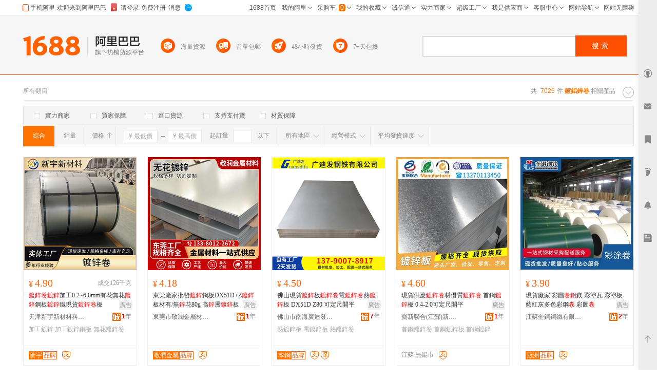

--- FILE ---
content_type: text/html; charset=GBK
request_url: http://tw.1688.com/item/-B6C6C2C1D0BFBEED.html
body_size: 17889
content:
<!DOCTYPE html>
<html>
<head>
<meta http-equiv="Content-Type" content="text/html; charset=GBK" /> 
<meta http-equiv="Cache-Control" content="no-siteapp" /> 
<meta name="applicable-device" content="pc">
<meta property="og:type" content="image"/>
 <meta property="og:image" content="https://cbu01.alicdn.com/img/ibank/O1CN01pvToUX2CYBc32KNwx_!!2200694468485-0-cib.220x220.jpg"/>
<meta name="spm-id" content="a261b.2187593" />
<title>鍍鋁鋅卷-鍍鋁鋅卷批發、促銷價格、產地貨源 - 阿里巴巴</title>
<meta name="keywords" content="鍍鋁鋅卷,鍍鋁鋅卷批發,鍍鋁鋅卷供應,鍍鋁鋅卷價格,鍍鋁鋅卷促銷"/>
<meta name="description" content="阿里巴巴為您找到7026條鍍鋁鋅卷產品的詳細參數，實時報價，價格行情，優質批發/供應等信息。"/>
<link rel="canonical" href="https://www.1688.com/chanpin/-B6C6C2C1D0BFBEED.html"/>

<Meta http-equiv="Content-Language" Content="zh-TW">
<meta name="mobile-agent" content="format=html5;url=http://m.1688.com/offer_search/-B6C6C2C1D0BFBEED.html">
<meta name="mobile-agent" content="format=xhtml;url=http://m.1688.com/offer_search/-B6C6C2C1D0BFBEED.html">
<link rel="alternate" media="only screen and (max-width: 640px)" href="http://m.1688.com/offer_search/-B6C6C2C1D0BFBEED.html" /> 
<link rel="shortcut icon" href="http://www.1688.com/favicon.ico" />


 
 
 
 
 

 

 

 
  

<script>
 window.__WPO = {
config: {
dynamic: false,
sample: 10
}
 }
</script>
<script src="//g.alicdn.com/retcode/log/log.js" crossorigin></script>

  <script type="application/ld+json">
{
"@context": "https://ziyuan.baidu.com/contexts/cambrian.jsonld",
"@id": "https://www.1688.com/chanpin/-B6C6C2C1D0BFBEED.html",
"appid": "1595357276540749",
"title": "鍍鋁鋅卷-鍍鋁鋅卷批發、促銷價格、產地貨源 - 阿里巴巴",
"description": "阿里巴巴為您找到7026條鍍鋁鋅卷產品的詳細參數，實時報價，價格行情，優質批發/供應等信息。",
"images": "[https://cbu01.alicdn.com/img/ibank/O1CN01pvToUX2CYBc32KNwx_!!2200694468485-0-cib.220x220.jpg, https://cbu01.alicdn.com/img/ibank/O1CN018b37Ue21KTzmCyqbU_!!935896966-0-cib.220x220.jpg, https://cbu01.alicdn.com/img/ibank/O1CN01lzuDMc1VwR8rx5xjr_!!2752042717-0-cib.220x220.jpg]",
"pubDate": "2019-02-15T00:00:00",
"upDate": "2026-01-23T00:00:00"
}
 </script>

<script type="text/javascript">
var asyncResource={"searchweb":{"css":[],"js":["//astyle.alicdn.com/??app/search/js/list/cml/appbase/base.min.js,app/search/js/list/cml/global/default/config.js,app/search/js/list/plugins/qingguo/pv-amd.js,app/search/js/list/plugins/qingguo/v4/chanpin/sn2.js,app/searchweb/modules/filtbar/js/filtbar.js,app/searchweb/widgets/attrfilt/js/attrfilt.js,app/searchweb/widgets/sortfilt/js/sortfilt.js,app/searchweb/widgets/pricefilt/js/pricefilt.js,app/searchweb/widgets/quantityfilt/js/quantityfilt.js,app/searchweb/widgets/areafilt/js/area.js,app/searchweb/widgets/biztypefilt/js/biztypefilt.js,app/searchweb/widgets/deliverytimefilt/js/deliverytimefilt.js,app/search/js/list/plugins/qingguo/offerresult3/qingguo.shopwindow2.min.js,app/search/js/list/cml/pagenavigation/default/pagenavigation.min.js,app/search/js/list/plugins/qingguo/v4/common/searchbar3.js?_v=dae2607a6da3ba5ceb00c19377093ee7.js"]},"search":{"css":[],"js":["//astyle.alicdn.com/??app/search/js/list/plugins/qingguo/clickmod.js,app/search/js/list/plugins/qingguo/goldp4p/goldp4p2.js?_v=58970355897035.js"]}};
</script>

<link rel="stylesheet" href="//astyle.alicdn.com/??app/search/css/list/cml/appbase/base.min.css,app/search/css/list/plugins/qingguo/layout/layout.css,app/search/css/list/plugins/qingguo/v4/chanpin/breadCrumb2.css,app/search/css/list/plugins/qingguo/v4/chanpin/sn2.css,app/searchweb/products/marketoffersearch/filtbar/pkg-a/css/filtbar.css,app/searchweb/modules/filtbar/css/filtbar.css,app/searchweb/common/filtbar/css/area.css,fdevlib/css/lofty/alicn/suggestion/3.0/suggestion.css,app/search/css/list/plugins/qingguo/v4/common/offerFiltBar2.css,app/searchweb/widgets/attrfilt/css/attrfilt.css,app/searchweb/widgets/sortfilt/css/sortfilt.css,app/searchweb/widgets/pricefilt/css/pricefilt.css,app/searchweb/widgets/quantityfilt/css/quantityfilt.css,app/searchweb/widgets/areafilt/css/areafilt.css,app/searchweb/widgets/biztypefilt/css/biztypefilt.css,app/searchweb/widgets/deliverytimefilt/css/deliverytimefilt.css,app/searchweb/common/widget/css/ui.css?_v=9afdb14aefff59fd6270c03e7aaef381.css" />
<link rel="stylesheet" href="//astyle.alicdn.com/??app/search/css/list/plugins/qingguo/v4/chanpin/shopwindowMainList2.css,app/search/css/list/plugins/qingguo/v4/common/offerPhotoTags.css,app/search/css/list/plugins.others/promotion/pagenavigation/pagenavigation.min.css,fdevlib/css/lofty/ui/button/1.0/front/button-min.css,app/search/css/list/plugins/qingguo/moreinfo/moreinfo.css,app/search/css/list/cml/scrolltop/default/scrolltop-amd.min.css,app/search/css/list/plugins/qingguo/goldp4p/goldp4p2.css,app/search/css/list/plugins/qingguo/v4/chanpin/bottomdescription.css,app/search/css/list/plugins/qingguo/v4/chanpin/bottomcontent4.css,app/search/css/list/plugins/qingguo/v4/common/alibar.css,app/search/css/list/plugins/qingguo/v4/common/searchBar3.css,app/search/css/list/plugins/qingguo/v4/common/foot2.css?_v=3bd2ebac378b4143c90724dd78efe2e3.css" />
<script type="text/javascript" src="//astyle.alicdn.com/??fdevlib/js/fdev-v4/core/fdev-min.js,fdevlib/js/lofty/port/lofty.js,fdevlib/js/app/async/2.0/async.js,app/search/app.config.js,app/searchweb/cml/htmlhead/js/app.js?_v=6c1368d361d1863606d6f8dd05422e45.js"></script></head>

<body class="s-layout-1190"><script>
with(document)with(body)with(insertBefore(createElement("script"),firstChild))setAttribute("exparams","category=&userid=&aplus&asid=AQAAAACKfHJpP0j1ZwAAAAApRjOYyj7/Qw==&aat=&abb=&ret=ali%5fresin%5ftrace%3dc%5fset%3d52%7cc%5fsek%3d%25B6%25C6%25C2%25C1%25D0%25BF%25BE%25ED%7cc%5fsep%3d1%7cc%5fsefilter%3d0%7cc%5fsecid%3d52060026%7cc%5fp4pid%3d1769110665741000000797%7cc%5fexp%3dxt%3asale%5fqingguo%2cpolicyId%3a3000%2cceg%3afxb%7cc%5fnitvtcnt%3d7026%7cc%5fsrescnt%3d7026%7cc%5fsemi%3d0%7cc%5ftracerid%3d2e75a238%2df6b0%2d4bf6%2dbf21%2d26e473591f95%7cc%5fbid%3d20190520%5f3%2d20190610%5f1%2d20190521%5f23%2d20190219%5f7&c_signed=&hn=qingguo033050212055%2ecenter%2ena620&at_bu=cbu",id="beacon-aplus",src="//g.alicdn.com/alilog/??/aplus_plugin_b2bfront/index.js,mlog/aplus_v2.js")
</script>
<div id="doc" class="sw-layout-doc" data-doc-config='{
"keywords":"鍍鋁鋅卷","keywordsGbk":"%B6%C6%C2%C1%D0%BF%BE%ED","topCategoryId": "4","categoryChain":"4_55222002_52060026","fengxiangbiaoCategoryId" : "52060026",
"categoryId":"0","categoryNameGbk":"0","searchType":"qingguochanpin",
"prodid":"53", "clietIp":"3.143.9.156",
"userTypeCode":"00", "navigationPage":"1" , "p4pid":"1769110665741000000797",
"pid":"819626_1008",
"dcatid":"0",
"url3":"//tw.1688.com/item/-.asyn?preview=&amp;previewlayout=&amp;previewcontrol=&amp;smnk=%B6%C6%C2%C1%D0%BF%BE%ED&amp;n=y",
"tracerId":"2e75a238-f6b0-4bf6-bf21-26e473591f95",
"bt":"20190520_3-20190610_1-20190521_23-20190219_7","newUser":"true",
"industryId":"123614001",
"inWhiteList":"true",
"taoNewUserOneDiamond":"false",
"asynParameters":"preview=&amp;previewlayout=&amp;previewcontrol=&amp;smnk=%B6%C6%C2%C1%D0%BF%BE%ED&amp;n=y"}'>
<div id="content" class="sw-layout-content" >

<div class="sw-mod-navigator fd-clr">
<div class="sm-count">共 <i>7026</i>件<span>
<h1 style="color:#ff7300;display:inline"><strong>鍍鋁鋅卷</strong></h1>
 </span>相關產品</div>

<div id="guangguang" class="sw-mod-guang" trace="breadCrumb">
<span class="sw-mod-guang-title">所有類目</span>
</div>
</div>

<div id="sw_mod_sn" class="sm-sn" data-spm="1998088707">
<div class="sm-widget-switch sm-widget-rotate">
<a href="javascript:;" target="_self" class="sw-dpl-sn-switch" hidefocus="">
<i class="sw-dpl-arrow-t">
<i></i>
<em></em>
</i>
</a>
 </div>
<div class="sm-widget-list sm-widget-list-roll">
</div>
</div>









<div id="sm-filtbar" class="sm-filtbar s-module-filtbar" trace="filtbar" data-spm="1998089322">
<div class="sm-block sm-widget-tab fd-clr" module-layout="layout-a">

<div class="sm-main s-widget-attrfilt">
<div class="sm-widget-tags fd-clr">
<ul class="sm-widget-tags-list">
<li>
<a href="javascript:;" target="_self" data-key="powermerchant" data-value="true"  hidefocus="">
<i class='sw-dpl-checkbox '>
<i class='sw-dpl-tick'>
<i></i>
<em></em>
</i>
</i>
<span class="sm-widget-txt">實力商家</span>
</a>
</li>
<li>
<a href="javascript:;" target="_self" data-key="credit" data-value="true" data-ischecked="false" hidefocus="">
<i class="sw-dpl-checkbox ">
<i class="sw-dpl-tick">
<i></i>
<em></em>
</i>
</i>
<span class="sm-widget-txt">買家保障</span>
</a>
</li>
<li>
<a href="javascript:;" target="_self" data-key="imports" data-value="true" data-ischecked="false" hidefocus="">
<i class="sw-dpl-checkbox ">
<i class="sw-dpl-tick">
<i></i>
<em></em>
</i>
</i>
<span class="sm-widget-txt">進口貨源</span>
</a>
</li>
<li>
<a href="javascript:;" target="_self" data-key="onlyAlipay" data-value="true" data-ischecked="false" hidefocus="">
<i class="sw-dpl-checkbox ">
<i class="sw-dpl-tick">
<i></i>
<em></em>
</i>
</i>
<span class="sm-widget-txt">支持支付寶</span>
</a>
</li>
<li>
<a href="javascript:;" target="_self" data-key="materialQualityEnsure" data-value="true" data-ischecked="false" hidefocus="">
<i class="sw-dpl-checkbox ">
<i class="sw-dpl-tick">
<i></i>
<em></em>
</i>
</i>
<span class="sm-widget-txt">材質保障</span>
</a>
</li>
</ul>
  <li style="width: 300px;float: left; display: inline; height: 18px;padding: 6px 0 6px 10px;">
 <a target="blank" href="${urlLink.url}" style="color: red;"></a>
 </li>
 </div> 
</div>

</div>
<div class="sm-widget-bar">
<div class="sm-block sm-widget-list fd-clr">
<div class="filtItems" module-layout="layout-b">

<ul class="sm-widget-sort fd-clr s-widget-sortfilt">
<li class="sm-widget-first">
<a class="sm-widget-checked" data-ischecked="true" href="javascript:;" ctype="list" target="_self" data-key="sortType" data-value="normal">
<span class="sm-widget-txt">綜合</span>
</a>
</li>
<li>
<a  descendorder="true" href="javascript:;" target="_self" data-key="sortType" data-value="saleQuantity" title="銷量從高到低排序">
<span class="sm-widget-txt">銷量</span>
<i class="sw-dpl-arrows-b"><i></i><em></em><span></span></i>
</a>
</li>
<li>
<a class="sm-widget-sort-price" href="javascript:;" data-descendorder="false" target="_self" data-key="sortType" data-value="price" title="價格從低到高排序">
<span>價格</span>
<i class="sw-dpl-arrows-t"><i></i><em></em><span></span></i>
</a>
</li>
</ul>


<div class="sm-widget-price s-widget-pricefilt">
<div class="sm-widget-price-form">
<div class="sm-widget-990priceContain">
<input placeholder="&yen; 最低價" class="sw-dpl-input sm-widget-price-start" value="0.0" />
<span class="sm-widget-split"></span>
<input placeholder="&yen; 最高價" class="sw-dpl-input sm-widget-price-end" value="" />
<div class="sm-widget-price-define">
<a href="javascript:;" target="_self" class="sw-dpl-define" hidefocus="">
<span class="sm-widget-txt">確定</span>
</a>
</div>
</div>
</div>
</div>


<div class="sm-widget-quantity s-widget-quantityfilt" style="display:inline">
<div class="sm-widget-quantity-form">
<span class="sm-widget-span">起訂量</span>
<input class="sw-dpl-input" data-key="quantityBegin" value="" />
<span class="sm-widget-span">以下</span>
<div class="sm-widget-quantity-define">
<a href="javascript:;" target="_self" class="sw-dpl-define" hidefocus="">
<span class="sm-widget-txt">確定</span>
</a>
</div>
</div>
</div>


<div class="sm-widget-area s-widget-areafilt">
<div class="sm-widget-label">
<span class="sm-widget-txt">所有地區</span>
<i class="sw-dpl-arrow-b"><i></i><em></em></i>
</div>
<div class="sm-widget-layer" data-area="所有地區" data-province="" data-disenable="true" data-dis="">
</div>
</div>


<div class="sm-widget-biztype s-widget-biztypefilt" ctype="biztype">
<div class="sm-widget-label">
<span class="sm-widget-txt">經營模式</span>
<i class="sw-dpl-arrow-b"><i></i><em></em></i>
</div>
<div class="sm-widget-layer sm-widget-biztype-layer">
<div class="sm-widget-biztype-list">
<ul>
    <li>
 <a href="javascript:;" data-key="biztype" data-value="1" rel="nofollow">
<span class="sm-widget-txt">生產加工</span>
</a>
 </li>
       <li>
 <a href="javascript:;" data-key="biztype" data-value="2" rel="nofollow">
<span class="sm-widget-txt">經銷批發</span>
</a>
 </li>
       <li>
 <a href="javascript:;" data-key="biztype" data-value="4" rel="nofollow">
<span class="sm-widget-txt">招商代理</span>
</a>
 </li>
       <li>
 <a href="javascript:;" data-key="biztype" data-value="8" rel="nofollow">
<span class="sm-widget-txt">商業服務</span>
</a>
 </li>
       </ul>
</div>
</div>
</div>



<div class="sm-widget-deliverytime s-widget-deliverytimefilt" ctype="filtTags">
<div class="sm-widget-label">
<span class="sm-widget-txt">平均發貨速度</span>
<i class="sw-dpl-arrow-b"><i></i><em></em></i>
</div>
<div class="sm-widget-layer sm-widget-filtTags-layer">
<div class="sm-widget-filtTags-list">
<ul>
    <li>
 <a href="javascript:;" data-key="filtTags" data-value="545217" rel="nofollow">
<span class="sm-widget-txt">當日</span>
</a>
 </li>
       <li>
 <a href="javascript:;" data-key="filtTags" data-value="545217,545345" rel="nofollow">
<span class="sm-widget-txt">次日</span>
</a>
 </li>
       <li>
 <a href="javascript:;" data-key="filtTags" data-value="545217,545345,545473" rel="nofollow">
<span class="sm-widget-txt">3日內</span>
</a>
 </li>
       </ul>
</div>
</div>
</div>

</div>
</div>
</div>
<form action="https://tw.1688.com/item/-.html" method="get" name="frmAreaSearch" id="frmFiltSearch" style="display:none">
 <button class="hidden" type="submit" id="J_submitBtn">搜索</button>
   <input type="hidden" value="鍍鋁鋅卷" name="keywords" />
   <input type="hidden" value="" name="city" />
   <input type="hidden" value="" name="holidayTagId" />
   <input type="hidden" value="" name="onlineStatus" />
   <input type="hidden" value="60" name="pageSize" />
   <input type="hidden" value="10" name="p4pCount" />
   <input type="hidden" value="false" name="baoyou" />
   <input type="hidden" value="false" name="onlyAlipay" />
   <input type="hidden" value="" name="keywordExpression" />
   <input type="hidden" value="0" name="priceEnd" />
   <input type="hidden" value="0" name="fromOfferId" />
   <input type="hidden" value="" name="longi" />
   <input type="hidden" value="true" name="descendOrder" />
   <input type="hidden" value="" name="dis" />
   <input type="hidden" value="" name="bt" />
   <input type="hidden" value="1" name="beginPage" />
   <input type="hidden" value="" name="excludeOfferIds" />
   <input type="hidden" value="" name="province" />
   <input type="hidden" value="" name="feature" />
   <input type="hidden" value="" name="promotionSale" />
   <input type="hidden" value="" name="lati" />
   <input type="hidden" value="false" name="credit" />
   <input type="hidden" value="false" name="newStyle" />
   <input type="hidden" value="" name="memberId" />
   <input type="hidden" value="" name="smnk" />
   <input type="hidden" value="false" name="imports" />
   <input type="hidden" value="" name="filt" />
   <input type="hidden" value="false" name="customPageSize" />
   <input type="hidden" value="0" name="quantityBegin" />
   <input type="hidden" value="qingguobrandOfferResultViewService" name="serviceName" />
   <input type="hidden" value="y" name="n" />
   <input type="hidden" value="false" name="materialQualityEnsure" />
   <input type="hidden" value="0" name="biztype" />
   <input type="hidden" value="" name="powermerchant" />
   <input type="hidden" value="" name="lastLoginMemberId" />
   <input type="hidden" value="" name="sortType" />
   <input type="hidden" value="0" name="priceStart" />
   <input type="hidden" value="86" name="openSceneId" />
   <input type="hidden" value="0" name="categoryId" />
   <input type="hidden" value="0" name="filtTags" />
   </form>
</div>
<div id="sw_left" class="sw-mod-mainblock sw-mod-left" >
<div class="sw-mod-search sw-layout-mod" id="sw_mod_searchlist">



<!--[if lte IE 8]>
<link data-sc-pos="head" href="//astyle-src.alicdn.com/app/search/css/list/plugins/qingguo/v4/common/offerPhotoTagsIEpatch.css" rel="stylesheet" type="text/css"/>
<![endif]-->
<ul id="sw_maindata_asyncload" trace="offerTrace">
<li id="top-card-pos"></li>
<li rank="1" offerId="588217405281" class="sm-offerShopwindow3 high" >
<div class="sm-offerShopwindow-photo">
<div class="su-photo230">
<a class="sw-ui-photo220-box" href="//detail.1688.com/offer/588217405281.html" target="_blank" click-item="img">
<img src="https://cbu01.alicdn.com/img/ibank/O1CN01pvToUX2CYBc32KNwx_!!2200694468485-0-cib.220x220.jpg" alt="供應寶鋼鍍鋁鋅卷 耐指紋鍍鋁鋅板120/150g鍍鋁板現貨供應" class="sm-offershopwindow-mainImg"/>
</a>
</div>



</div>
<div class="sm-offerShopwindow-price">
<a click-item="price"  title="本商品支持在線交易，可以直接網上訂購" href="//detail.1688.com/offer/588217405281.html" target="blank"><span class="su-price"><i>&yen;</i>4.80</span></a>
<a click-item="trade"  href="//detail.1688.com/offer/588217405281.html" target="blank">
<span class="sm-offerShopwindow-trade">成交7878千克</span>
</a>
</div>
<h2 class="sm-offerShopwindow-title">
<a click-item="title" target="_blank" href="//detail.1688.com/offer/588217405281.html" class="sm-offerShopwindow-titleLink sw-ui-font-title12" target="_blank" title="供應寶鋼鍍鋁鋅卷 耐指紋鍍鋁鋅板120/150g鍍鋁板現貨供應">
供應寶鋼<font color=red>鍍鋁鋅卷</font> 耐指紋鍍鋁鋅板120/150g鍍鋁板現貨供應
</a>
</h2>
<div class="sm-offerShopwindow-company fd-clr">
<a target="_blank"  href="//shop117171v5zv489.1688.com"   class="sm-previewCompany sw-mod-previewCompanyInfo" click-item="com">
上海寶瀝實業有限公司
</a>
<span class="sw-mod-trust sw-mod-icon">
<a rel="nofollow"  class="sw-ui-icon-cxt16x16" href="//detail.1688.com/offer/588217405281.html" target="_blank" title="誠信通">
<em>7</em>年  </a>
</span>
</div>

<div class="sm-offerShopwindow-related fd-clr high">
<div class="sm-widget-offershopwindowshoprepurchaserate " >
 <span title="近30天平均發貨時間：暫無記錄">月均發貨速度：</span>
 <span >暫無記錄</span>
 </div>
 </div>
<div class="sm-offerShopwindow-foot fd-clr">
<div class="sm-offerShopwindow-summary fd-clr">
<span class="su-city"> 上海市寶山區</span>
</div>
  <a click-item="alitalk"  target="_self" data-spm="dshopwindowww1" href="#" alitalk='{"infoId":"588217405281","id":"shbl001","type":"normal","categoryId":"125470002","onlineStatus":"0"}' href="#" title="點此可直接與對方在線咨詢產品、交流洽談。還支持語音視頻和多方商務洽談" class="sw-ui-icon-ww-off-s aliwangwang"></a>
</div>
</li>
<li rank="2" offerId="958011073901" class="sm-offerShopwindow3 high" >
<div class="sm-offerShopwindow-photo">
<div class="su-photo230">
<a class="sw-ui-photo220-box" href="//detail.1688.com/offer/958011073901.html" target="_blank" click-item="img">
<img src="https://cbu01.alicdn.com/img/ibank/O1CN018b37Ue21KTzmCyqbU_!!935896966-0-cib.220x220.jpg" alt="鍍鋁鋅板卷天津DX51D+ZM275鋅鋁鋅卷 定尺開平耐指紋首鋼鋅鋁鋅板" class="sm-offershopwindow-mainImg"/>
</a>
</div>



</div>
<div class="sm-offerShopwindow-price">
<a click-item="price"  title="本商品支持在線交易，可以直接網上訂購" href="//detail.1688.com/offer/958011073901.html" target="blank"><span class="su-price"><i>&yen;</i>6.50</span></a>
<a click-item="trade"  href="//detail.1688.com/offer/958011073901.html" target="blank">
<span class="sm-offerShopwindow-trade">成交20千克</span>
</a>
</div>
<h2 class="sm-offerShopwindow-title">
<a click-item="title" target="_blank" href="//detail.1688.com/offer/958011073901.html" class="sm-offerShopwindow-titleLink sw-ui-font-title12" target="_blank" title="鍍鋁鋅板卷天津DX51D+ZM275鋅鋁鋅卷 定尺開平耐指紋首鋼鋅鋁鋅板">
鍍鋁鋅板卷天津DX51D+ZM275鋅鋁鋅卷 定尺開平耐指紋首鋼鋅鋁鋅板
</a>
</h2>
<div class="sm-offerShopwindow-company fd-clr">
<a target="_blank"  href="//tjhhwy06.1688.com"   class="sm-previewCompany sw-mod-previewCompanyInfo" click-item="com">
天津眾通聯金屬材料有限公司
</a>
<span class="sw-mod-trust sw-mod-icon">
<a rel="nofollow"  class="sw-ui-icon-cxt16x16" href="//detail.1688.com/offer/958011073901.html" target="_blank" title="誠信通">
<em>18</em>年  </a>
</span>
<span class="sw-mod-shili sw-mod-icon" style="padding-top: 2px;">
<span title="實力商家：更品質、更可靠、更貼心！" class="sw-ui-flaticon-shili"></span>
</span>
</div>

<div class="sm-offerShopwindow-related fd-clr high">
<div class="sm-widget-offershopwindowshoprepurchaserate " >
 <span title="近30天平均發貨時間：暫無記錄">月均發貨速度：</span>
 <span >暫無記錄</span>
 </div>
 </div>
<div class="sm-offerShopwindow-foot fd-clr">
<div class="sm-offerShopwindow-summary fd-clr">
<span class="su-city"> 天津市北辰區</span>
</div>
  <a click-item="alitalk"  target="_self" data-spm="dshopwindowww2" href="#" alitalk='{"infoId":"958011073901","id":"tjhhwy06","type":"normal","categoryId":"125470002","onlineStatus":"0"}' href="#" title="點此可直接與對方在線咨詢產品、交流洽談。還支持語音視頻和多方商務洽談" class="sw-ui-icon-ww-off-s aliwangwang"></a>
</div>
</li>
<li rank="3" offerId="881925889979" class="sm-offerShopwindow3 high" >
<div class="sm-offerShopwindow-photo">
<div class="su-photo230">
<a class="sw-ui-photo220-box" href="//detail.1688.com/offer/881925889979.html" target="_blank" click-item="img">
<img src="https://cbu01.alicdn.com/img/ibank/O1CN01lzuDMc1VwR8rx5xjr_!!2752042717-0-cib.220x220.jpg" alt="金黃色彩鋼板鍍鋁鋅透明金黃塗鍍鋼卷彩色糧倉料工程施工彩塗卷" class="sm-offershopwindow-mainImg"/>
</a>
</div>



</div>
<div class="sm-offerShopwindow-price">
<a click-item="price"  title="本商品支持在線交易，可以直接網上訂購" href="//detail.1688.com/offer/881925889979.html" target="blank"><span class="su-price"><i>&yen;</i>4000.00</span></a>
<a click-item="trade"  href="//detail.1688.com/offer/881925889979.html" target="blank">
<span class="sm-offerShopwindow-trade">成交71噸</span>
</a>
</div>
<h2 class="sm-offerShopwindow-title">
<a click-item="title" target="_blank" href="//detail.1688.com/offer/881925889979.html" class="sm-offerShopwindow-titleLink sw-ui-font-title12" target="_blank" title="金黃色彩鋼板鍍鋁鋅透明金黃塗鍍鋼卷彩色糧倉料工程施工彩塗卷">
金黃色彩鋼板鍍鋁鋅透明金黃塗鍍鋼卷彩色糧倉料工程施工彩塗卷
</a>
</h2>
<div class="sm-offerShopwindow-company fd-clr">
<a target="_blank"  href="//yongkaigangtie.1688.com"   class="sm-previewCompany sw-mod-previewCompanyInfo" click-item="com">
山東省博興縣永楷鋼鐵有限公司
</a>
<span class="sw-mod-trust sw-mod-icon">
<a rel="nofollow"  class="sw-ui-icon-cxt16x16" href="//detail.1688.com/offer/881925889979.html" target="_blank" title="誠信通">
<em>11</em>年  </a>
</span>
</div>

<div class="sm-offerShopwindow-related fd-clr high">
<div class="sm-widget-offershopwindowshoprepurchaserate " >
 <span title="近30天平均發貨時間：暫無記錄">月均發貨速度：</span>
 <span >暫無記錄</span>
 </div>
 </div>
<div class="sm-offerShopwindow-foot fd-clr">
<div class="sm-offerShopwindow-summary fd-clr">
<span class="su-city">山東 博興縣</span>
</div>
  <a click-item="alitalk"  target="_self" data-spm="dshopwindowww3" href="#" alitalk='{"infoId":"881925889979","id":"山東永楷鋼鐵有限公司","type":"normal","categoryId":"125472002","onlineStatus":"0"}' href="#" title="點此可直接與對方在線咨詢產品、交流洽談。還支持語音視頻和多方商務洽談" class="sw-ui-icon-ww-off-s aliwangwang"></a>
</div>
</li>
<li rank="4" offerId="959597819326" class="sm-offerShopwindow3 high" >
<div class="sm-offerShopwindow-photo">
<div class="su-photo230">
<a class="sw-ui-photo220-box" href="//detail.1688.com/offer/959597819326.html" target="_blank" click-item="img">
<img src="https://cbu01.alicdn.com/img/ibank/O1CN01HVvAVG2GvKAUb25Sk_!!1643909077-0-cib.220x220.jpg" alt="彩鋼卷 鍍鋁鋅彩塗板壓型鍍鋅彩鋼瓦加工彩色塗層卷材 彩瓦彩塗卷" class="sm-offershopwindow-mainImg"/>
</a>
</div>



</div>
<div class="sm-offerShopwindow-price">
<a click-item="price"  title="本商品支持在線交易，可以直接網上訂購" href="//detail.1688.com/offer/959597819326.html" target="blank"><span class="su-price"><i>&yen;</i>3200.00</span></a>
<a click-item="trade"  href="//detail.1688.com/offer/959597819326.html" target="blank">
</a>
</div>
<h2 class="sm-offerShopwindow-title">
<a click-item="title" target="_blank" href="//detail.1688.com/offer/959597819326.html" class="sm-offerShopwindow-titleLink sw-ui-font-title12" target="_blank" title="彩鋼卷 鍍鋁鋅彩塗板壓型鍍鋅彩鋼瓦加工彩色塗層卷材 彩瓦彩塗卷">
彩鋼卷 鍍鋁鋅彩塗板壓型鍍鋅彩鋼瓦加工彩色塗層卷材 彩瓦彩塗卷
</a>
</h2>
<div class="sm-offerShopwindow-company fd-clr">
<a target="_blank"  href="//bxhongxinyuan.1688.com"   class="sm-previewCompany sw-mod-previewCompanyInfo" click-item="com">
山東宏鑫源鋼板有限公司
</a>
<span class="sw-mod-trust sw-mod-icon">
<a rel="nofollow"  class="sw-ui-icon-cxt16x16" href="//detail.1688.com/offer/959597819326.html" target="_blank" title="誠信通">
<em>12</em>年  </a>
</span>
</div>

<div class="sm-offerShopwindow-related fd-clr high">
<div class="sm-widget-offershopwindowshoprepurchaserate " >
 <span title="近30天平均發貨時間：暫無記錄">月均發貨速度：</span>
 <span >暫無記錄</span>
 </div>
 </div>
<div class="sm-offerShopwindow-foot fd-clr">
<div class="sm-offerShopwindow-summary fd-clr">
<span class="su-city">山東 博興縣</span>
</div>
  <a click-item="alitalk"  target="_self" data-spm="dshopwindowww4" href="#" alitalk='{"infoId":"959597819326","id":"bxhongxinyuan","type":"normal","categoryId":"125472002","onlineStatus":"0"}' href="#" title="點此可直接與對方在線咨詢產品、交流洽談。還支持語音視頻和多方商務洽談" class="sw-ui-icon-ww-off-s aliwangwang"></a>
</div>
</li>
<li rank="5" offerId="979702335626" class="sm-offerShopwindow3 high" >
<div class="sm-offerShopwindow-photo">
<div class="su-photo230">
<a class="sw-ui-photo220-box" href="//detail.1688.com/offer/979702335626.html" target="_blank" click-item="img">
<img src="https://cbu01.alicdn.com/img/ibank/O1CN01GCuOJ62HtmSk7MiIn_!!2220808819209-0-cib.220x220.jpg" alt="鍍鋁鋅板卷天津DX51D STM2 STM3鋅鋁鋅卷 定尺開平耐指紋首鋼鋅鋁" class="sm-offershopwindow-mainImg"/>
</a>
</div>



</div>
<div class="sm-offerShopwindow-price">
<a click-item="price"  title="本商品支持在線交易，可以直接網上訂購" href="//detail.1688.com/offer/979702335626.html" target="blank"><span class="su-price"><i>&yen;</i>3.05</span></a>
<a click-item="trade"  href="//detail.1688.com/offer/979702335626.html" target="blank">
<span class="sm-offerShopwindow-trade">成交25千克</span>
</a>
</div>
<h2 class="sm-offerShopwindow-title">
<a click-item="title" target="_blank" href="//detail.1688.com/offer/979702335626.html" class="sm-offerShopwindow-titleLink sw-ui-font-title12" target="_blank" title="鍍鋁鋅板卷天津DX51D STM2 STM3鋅鋁鋅卷 定尺開平耐指紋首鋼鋅鋁">
鍍鋁鋅板卷天津DX51D STM2 STM3鋅鋁鋅卷 定尺開平耐指紋首鋼鋅鋁
</a>
</h2>
<div class="sm-offerShopwindow-company fd-clr">
<a target="_blank"  href="//shop35mp125580m04.1688.com"   class="sm-previewCompany sw-mod-previewCompanyInfo" click-item="com">
上海富升實業有限公司
</a>
<span class="sw-mod-trust sw-mod-icon">
<a rel="nofollow"  class="sw-ui-icon-cxt16x16" href="//detail.1688.com/offer/979702335626.html" target="_blank" title="誠信通">
<em>1</em>年  </a>
</span>
</div>

<div class="sm-offerShopwindow-related fd-clr high">
<div class="sm-widget-offershopwindowshoprepurchaserate " >
 <span title="近30天平均發貨時間：暫無記錄">月均發貨速度：</span>
 <span >暫無記錄</span>
 </div>
 </div>
<div class="sm-offerShopwindow-foot fd-clr">
<div class="sm-offerShopwindow-summary fd-clr">
<span class="su-city"> 上海市寶山區</span>
</div>
  <a click-item="alitalk"  target="_self" data-spm="dshopwindowww5" href="#" alitalk='{"infoId":"979702335626","id":"富升鋼鐵集團","type":"normal","categoryId":"121012032","onlineStatus":"0"}' href="#" title="點此可直接與對方在線咨詢產品、交流洽談。還支持語音視頻和多方商務洽談" class="sw-ui-icon-ww-off-s aliwangwang"></a>
</div>
</li>
<li rank="6" offerId="980746077898" class="sm-offerShopwindow3 high" >
<div class="sm-offerShopwindow-photo">
<div class="su-photo230">
<a class="sw-ui-photo220-box" href="//detail.1688.com/offer/980746077898.html" target="_blank" click-item="img">
<img src="https://cbu01.alicdn.com/img/ibank/O1CN019tBBDK1WBYCZzsoTQ_!!2219005282750-0-cib.220x220.jpg" alt="PPGI鍍鋅彩鋼卷PPGL鍍鋁鋅彩鋼板 建築用彩鋼鐵皮 彩塗橘皮壓花板" class="sm-offershopwindow-mainImg"/>
</a>
</div>



</div>
<div class="sm-offerShopwindow-price">
<a click-item="price"  title="本商品支持在線交易，可以直接網上訂購" href="//detail.1688.com/offer/980746077898.html" target="blank"><span class="su-price"><i>&yen;</i>4.00</span></a>
<a click-item="trade"  href="//detail.1688.com/offer/980746077898.html" target="blank">
<span class="sm-offerShopwindow-trade">成交238千克</span>
</a>
</div>
<h2 class="sm-offerShopwindow-title">
<a click-item="title" target="_blank" href="//detail.1688.com/offer/980746077898.html" class="sm-offerShopwindow-titleLink sw-ui-font-title12" target="_blank" title="PPGI鍍鋅彩鋼卷PPGL鍍鋁鋅彩鋼板 建築用彩鋼鐵皮 彩塗橘皮壓花板">
PPGI鍍鋅彩鋼卷PPGL鍍鋁鋅彩鋼板 建築用彩鋼鐵皮 彩塗橘皮壓花板
</a>
</h2>
<div class="sm-offerShopwindow-company fd-clr">
<a target="_blank"  href="//shop052o2771d4872.1688.com"   class="sm-previewCompany sw-mod-previewCompanyInfo" click-item="com">
山東鉅德金屬制品有限公司
</a>
<span class="sw-mod-trust sw-mod-icon">
<a rel="nofollow"  class="sw-ui-icon-cxt16x16" href="//detail.1688.com/offer/980746077898.html" target="_blank" title="誠信通">
<em>2</em>年  </a>
</span>
</div>

<div class="sm-offerShopwindow-related fd-clr high">
<div class="sm-widget-offershopwindowshoprepurchaserate " >
 <span title="近30天平均發貨時間：暫無記錄">月均發貨速度：</span>
 <span >暫無記錄</span>
 </div>
 </div>
<div class="sm-offerShopwindow-foot fd-clr">
<div class="sm-offerShopwindow-summary fd-clr">
<span class="su-city">山東 聊城市</span>
</div>
  <a click-item="alitalk"  target="_self" data-spm="dshopwindowww6" href="#" alitalk='{"infoId":"980746077898","id":"山東鉅德金屬","type":"normal","categoryId":"125472002","onlineStatus":"0"}' href="#" title="點此可直接與對方在線咨詢產品、交流洽談。還支持語音視頻和多方商務洽談" class="sw-ui-icon-ww-off-s aliwangwang"></a>
</div>
</li>
<li rank="7" offerId="913149144318" class="sm-offerShopwindow3 high" >
<div class="sm-offerShopwindow-photo">
<div class="su-photo230">
<a class="sw-ui-photo220-box" href="//detail.1688.com/offer/913149144318.html" target="_blank" click-item="img">
<img src="https://cbu01.alicdn.com/img/ibank/O1CN01SyIKEr2GwEvktedxi_!!2200783419079-0-cib.220x220.jpg" alt="藍色鍍鋁鋅卷鍍鋅板【鍍鋁鋅板】鍍鋁鋅酒鋼品牌鍍鋁鋅廠家批發" class="sm-offershopwindow-mainImg"/>
</a>
</div>



</div>
<div class="sm-offerShopwindow-price">
<a click-item="price"  title="本商品支持在線交易，可以直接網上訂購" href="//detail.1688.com/offer/913149144318.html" target="blank"><span class="su-price"><i>&yen;</i>3.78</span></a>
<a click-item="trade"  href="//detail.1688.com/offer/913149144318.html" target="blank">
<span class="sm-offerShopwindow-trade">成交2960千克</span>
</a>
</div>
<h2 class="sm-offerShopwindow-title">
<a click-item="title" target="_blank" href="//detail.1688.com/offer/913149144318.html" class="sm-offerShopwindow-titleLink sw-ui-font-title12" target="_blank" title="藍色鍍鋁鋅卷鍍鋅板【鍍鋁鋅板】鍍鋁鋅酒鋼品牌鍍鋁鋅廠家批發">
藍色<font color=red>鍍鋁鋅卷</font>鍍鋅板【鍍鋁鋅板】鍍鋁鋅酒鋼品牌鍍鋁鋅廠家批發
</a>
</h2>
<div class="sm-offerShopwindow-company fd-clr">
<a target="_blank"  href="//jhxyjszp.1688.com"   class="sm-previewCompany sw-mod-previewCompanyInfo" click-item="com">
天津市京華新宇金屬制品銷售有限公司
</a>
<span class="sw-mod-trust sw-mod-icon">
<a rel="nofollow"  class="sw-ui-icon-cxt16x16" href="//detail.1688.com/offer/913149144318.html" target="_blank" title="誠信通">
<em>7</em>年  </a>
</span>
</div>

<div class="sm-offerShopwindow-related fd-clr high">
<div class="sm-widget-offershopwindowshoprepurchaserate " >
 <span title="近30天平均發貨時間：暫無記錄">月均發貨速度：</span>
 <span >暫無記錄</span>
 </div>
 </div>
<div class="sm-offerShopwindow-foot fd-clr">
<div class="sm-offerShopwindow-summary fd-clr">
<span class="su-city"> 天津市北辰區</span>
</div>
  <a click-item="alitalk"  target="_self" data-spm="dshopwindowww7" href="#" alitalk='{"infoId":"913149144318","id":"京華新宇金屬制品a","type":"normal","categoryId":"125470002","onlineStatus":"0"}' href="#" title="點此可直接與對方在線咨詢產品、交流洽談。還支持語音視頻和多方商務洽談" class="sw-ui-icon-ww-off-s aliwangwang"></a>
</div>
</li>
<li rank="8" offerId="650793556173" class="sm-offerShopwindow3 high" >
<div class="sm-offerShopwindow-photo">
<div class="su-photo230">
<a class="sw-ui-photo220-box" href="//detail.1688.com/offer/650793556173.html" target="_blank" click-item="img">
<img src="https://cbu01.alicdn.com/img/ibank/O1CN01dGB8Tk1xJKYDAfemk_!!2212289726422-0-cib.220x220.jpg" alt="開關櫃用DX51D+AZ熱鍍鋁鋅板 天鐵覆膜R700Y980T  HCT780鍍鋁鋅卷" class="sm-offershopwindow-mainImg"/>
</a>
</div>



</div>
<div class="sm-offerShopwindow-price">
<a click-item="price"  title="本商品支持在線交易，可以直接網上訂購" href="//detail.1688.com/offer/650793556173.html" target="blank"><span class="su-price"><i>&yen;</i>6.18</span></a>
<a click-item="trade"  href="//detail.1688.com/offer/650793556173.html" target="blank">
<span class="sm-offerShopwindow-trade">成交19千克</span>
</a>
</div>
<h2 class="sm-offerShopwindow-title">
<a click-item="title" target="_blank" href="//detail.1688.com/offer/650793556173.html" class="sm-offerShopwindow-titleLink sw-ui-font-title12" target="_blank" title="開關櫃用DX51D+AZ熱鍍鋁鋅板 天鐵覆膜R700Y980T  HCT780鍍鋁鋅卷">
開關櫃用DX51D+AZ熱鍍鋁鋅板 天鐵覆膜R700Y980T  HCT780<font color=red>鍍鋁鋅卷</font>
</a>
</h2>
<div class="sm-offerShopwindow-company fd-clr">
<a target="_blank"  href="//jinlangfengda.1688.com"   class="sm-previewCompany sw-mod-previewCompanyInfo" click-item="com">
天津朗豐達金屬制品有限公司
</a>
<span class="sw-mod-trust sw-mod-icon">
<a rel="nofollow"  class="sw-ui-icon-cxt16x16" href="//detail.1688.com/offer/650793556173.html" target="_blank" title="誠信通">
<em>5</em>年  </a>
</span>
<span class="sw-mod-shili sw-mod-icon" style="padding-top: 2px;">
<span title="實力商家：更品質、更可靠、更貼心！" class="sw-ui-flaticon-shili"></span>
</span>
</div>

<div class="sm-offerShopwindow-related fd-clr high">
<div class="sm-widget-offershopwindowshoprepurchaserate " >
 <span title="近30天平均發貨時間：暫無記錄">月均發貨速度：</span>
 <span >暫無記錄</span>
 </div>
 </div>
<div class="sm-offerShopwindow-foot fd-clr">
<div class="sm-offerShopwindow-summary fd-clr">
<span class="su-city"> 天津市北辰區</span>
<a title="材質保障" rel="nofollow" class="sw-ui-flaticon-shili-material" target="_blank"></a>
<a rel="nofollow" class="sw-ui-flaticon-shili-delivery48" title="48小時發貨" target="_blank"></a>
</div>
  <a click-item="alitalk"  target="_self" data-spm="dshopwindowww8" href="#" alitalk='{"infoId":"650793556173","id":"津朗豐達","type":"normal","categoryId":"125470002","onlineStatus":"0"}' href="#" title="點此可直接與對方在線咨詢產品、交流洽談。還支持語音視頻和多方商務洽談" class="sw-ui-icon-ww-off-s aliwangwang"></a>
</div>
</li>
<li rank="9" offerId="756528046168" class="sm-offerShopwindow3 high" >
<div class="sm-offerShopwindow-photo">
<div class="su-photo230">
<a class="sw-ui-photo220-box" href="//detail.1688.com/offer/756528046168.html" target="_blank" click-item="img">
<img src="https://cbu01.alicdn.com/img/ibank/O1CN01r3yHd91jLFgzWTiLG_!!2210258474531-0-cib.220x220.jpg" alt="0.3 0.4 0.5厚1米鍍鋁鋅彩鋼卷寬現貨綠色灰色 白灰彩鋼 卷彩鋼瓦" class="sm-offershopwindow-mainImg"/>
</a>
</div>



</div>
<div class="sm-offerShopwindow-price">
<a click-item="price"  title="本商品支持在線交易，可以直接網上訂購" href="//detail.1688.com/offer/756528046168.html" target="blank"><span class="su-price"><i>&yen;</i>4.30</span></a>
<a click-item="trade"  href="//detail.1688.com/offer/756528046168.html" target="blank">
<span class="sm-offerShopwindow-trade">成交775千克</span>
</a>
</div>
<h2 class="sm-offerShopwindow-title">
<a click-item="title" target="_blank" href="//detail.1688.com/offer/756528046168.html" class="sm-offerShopwindow-titleLink sw-ui-font-title12" target="_blank" title="0.3 0.4 0.5厚1米鍍鋁鋅彩鋼卷寬現貨綠色灰色 白灰彩鋼 卷彩鋼瓦">
0.3 0.4 0.5厚1米鍍鋁鋅彩鋼卷寬現貨綠色灰色 白灰彩鋼 卷彩鋼瓦
</a>
</h2>
<div class="sm-offerShopwindow-company fd-clr">
<a target="_blank"  href="//tjpcwy.1688.com"   class="sm-previewCompany sw-mod-previewCompanyInfo" click-item="com">
天津鵬誠偉業金屬材料有限公司
</a>
<span class="sw-mod-trust sw-mod-icon">
<a rel="nofollow"  class="sw-ui-icon-cxt16x16" href="//detail.1688.com/offer/756528046168.html" target="_blank" title="誠信通">
<em>6</em>年  </a>
</span>
</div>

<div class="sm-offerShopwindow-related fd-clr high">
<div class="sm-widget-offershopwindowshoprepurchaserate " >
 <span title="近30天平均發貨時間：暫無記錄">月均發貨速度：</span>
 <span >暫無記錄</span>
 </div>
 </div>
<div class="sm-offerShopwindow-foot fd-clr">
<div class="sm-offerShopwindow-summary fd-clr">
<span class="su-city"> 天津市北辰區</span>
</div>
  <a click-item="alitalk"  target="_self" data-spm="dshopwindowww9" href="#" alitalk='{"infoId":"756528046168","id":"天津鵬誠偉業金屬材料","type":"normal","categoryId":"125472002","onlineStatus":"0"}' href="#" title="點此可直接與對方在線咨詢產品、交流洽談。還支持語音視頻和多方商務洽談" class="sw-ui-icon-ww-off-s aliwangwang"></a>
</div>
</li>
<li rank="10" offerId="992956315161" class="sm-offerShopwindow3 high" >
<div class="sm-offerShopwindow-photo">
<div class="su-photo230">
<a class="sw-ui-photo220-box" href="//detail.1688.com/offer/992956315161.html" target="_blank" click-item="img">
<img src="https://cbu01.alicdn.com/img/ibank/O1CN01G5pnHl1iVUvMyPmhY_!!2221033754418-0-cib.220x220.jpg" alt="定制開平板高強度耐腐防銹光伏支架鋅鋁鎂酒鋼鍍鋁鋅卷鍍鋁鋅首鋼" class="sm-offershopwindow-mainImg"/>
</a>
</div>



</div>
<div class="sm-offerShopwindow-price">
<a click-item="price"  title="本商品支持在線交易，可以直接網上訂購" href="//detail.1688.com/offer/992956315161.html" target="blank"><span class="su-price"><i>&yen;</i>5.02</span></a>
<a click-item="trade"  href="//detail.1688.com/offer/992956315161.html" target="blank">
<span class="sm-offerShopwindow-trade">成交200千克</span>
</a>
</div>
<h2 class="sm-offerShopwindow-title">
<a click-item="title" target="_blank" href="//detail.1688.com/offer/992956315161.html" class="sm-offerShopwindow-titleLink sw-ui-font-title12" target="_blank" title="定制開平板高強度耐腐防銹光伏支架鋅鋁鎂酒鋼鍍鋁鋅卷鍍鋁鋅首鋼">
定制開平板高強度耐腐防銹光伏支架鋅鋁鎂酒鋼<font color=red>鍍鋁鋅卷</font>鍍鋁鋅首鋼
</a>
</h2>
<div class="sm-offerShopwindow-company fd-clr">
<a target="_blank"  href="//maxiron.1688.com"   class="sm-previewCompany sw-mod-previewCompanyInfo" click-item="com">
江蘇巨鐵實業有限公司
</a>
<span class="sw-mod-trust sw-mod-icon">
<a rel="nofollow"  class="sw-ui-icon-cxt16x16" href="//detail.1688.com/offer/992956315161.html" target="_blank" title="誠信通">
<em>1</em>年  </a>
</span>
</div>

<div class="sm-offerShopwindow-related fd-clr high">
<div class="sm-widget-offershopwindowshoprepurchaserate " >
 <span title="近30天平均發貨時間：暫無記錄">月均發貨速度：</span>
 <span >暫無記錄</span>
 </div>
 </div>
<div class="sm-offerShopwindow-foot fd-clr">
<div class="sm-offerShopwindow-summary fd-clr">
<span class="su-city">江蘇 無錫市</span>
</div>
  <a click-item="alitalk"  target="_self" data-spm="dshopwindowww10" href="#" alitalk='{"infoId":"992956315161","id":"江蘇巨鐵實業有限公司","type":"normal","categoryId":"125470002","onlineStatus":"0"}' href="#" title="點此可直接與對方在線咨詢產品、交流洽談。還支持語音視頻和多方商務洽談" class="sw-ui-icon-ww-off-s aliwangwang"></a>
</div>
</li>
<li rank="11" offerId="795829840168" class="sm-offerShopwindow3 high" >
<div class="sm-offerShopwindow-photo">
<div class="su-photo230">
<a class="sw-ui-photo220-box" href="//detail.1688.com/offer/795829840168.html" target="_blank" click-item="img">
<img src="https://cbu01.alicdn.com/img/ibank/O1CN016E8mxb2BCNBKcad29_!!2217905608302-0-cib.220x220.jpg" alt="【鍍鋁鋅卷】塗黃塗藍 DX51D+Z耐指紋防腐保溫 可開平縱剪覆膜" class="sm-offershopwindow-mainImg"/>
</a>
</div>



</div>
<div class="sm-offerShopwindow-price">
<a click-item="price"  title="本商品支持在線交易，可以直接網上訂購" href="//detail.1688.com/offer/795829840168.html" target="blank"><span class="su-price"><i>&yen;</i>4085.00</span></a>
<a click-item="trade"  href="//detail.1688.com/offer/795829840168.html" target="blank">
<span class="sm-offerShopwindow-trade">成交1372噸</span>
</a>
</div>
<h2 class="sm-offerShopwindow-title">
<a click-item="title" target="_blank" href="//detail.1688.com/offer/795829840168.html" class="sm-offerShopwindow-titleLink sw-ui-font-title12" target="_blank" title="【鍍鋁鋅卷】塗黃塗藍 DX51D+Z耐指紋防腐保溫 可開平縱剪覆膜">
【<font color=red>鍍鋁鋅卷</font>】塗黃塗藍 DX51D+Z耐指紋防腐保溫 可開平縱剪覆膜
</a>
</h2>
<div class="sm-offerShopwindow-company fd-clr">
<a target="_blank"  href="//tjlutai.1688.com"   class="sm-previewCompany sw-mod-previewCompanyInfo" click-item="com">
天津魯泰金屬科技發展有限公司
</a>
<span class="sw-mod-trust sw-mod-icon">
<a rel="nofollow"  class="sw-ui-icon-cxt16x16" href="//detail.1688.com/offer/795829840168.html" target="_blank" title="誠信通">
<em>2</em>年  </a>
</span>
<span class="sw-mod-shili sw-mod-icon" style="padding-top: 2px;">
<span title="實力商家：更品質、更可靠、更貼心！" class="sw-ui-flaticon-shili"></span>
</span>
</div>

<div class="sm-offerShopwindow-related fd-clr high">
<div class="sm-widget-offershopwindowshoprepurchaserate " >
 <span title="近30天平均發貨時間：暫無記錄">月均發貨速度：</span>
 <span >暫無記錄</span>
 </div>
 </div>
<div class="sm-offerShopwindow-foot fd-clr">
<div class="sm-offerShopwindow-summary fd-clr">
<span class="su-city"> 天津市北辰區</span>
</div>
  <a click-item="alitalk"  target="_self" data-spm="dshopwindowww11" href="#" alitalk='{"infoId":"795829840168","id":"天津魯泰金屬制品","type":"normal","categoryId":"125470002","onlineStatus":"0"}' href="#" title="點此可直接與對方在線咨詢產品、交流洽談。還支持語音視頻和多方商務洽談" class="sw-ui-icon-ww-off-s aliwangwang"></a>
</div>
</li>
<li rank="12" offerId="982858918970" class="sm-offerShopwindow3 high" >
<div class="sm-offerShopwindow-photo">
<div class="su-photo230">
<a class="sw-ui-photo220-box" href="//detail.1688.com/offer/982858918970.html" target="_blank" click-item="img">
<img src="https://cbu01.alicdn.com/img/ibank/O1CN01q0BBGK1Xf9U2fDncN_!!2220526502950-0-cib.220x220.jpg" alt="彩鋼卷 彩鋼板 鍍鋁鋅彩鋼板 開平 分條 保溫鐵皮 圍擋小草彩塗板" class="sm-offershopwindow-mainImg"/>
</a>
</div>



</div>
<div class="sm-offerShopwindow-price">
<a click-item="price"  title="本商品支持在線交易，可以直接網上訂購" href="//detail.1688.com/offer/982858918970.html" target="blank"><span class="su-price"><i>&yen;</i>19.80</span></a>
<a click-item="trade"  href="//detail.1688.com/offer/982858918970.html" target="blank">
<span class="sm-offerShopwindow-trade">成交13千克</span>
</a>
</div>
<h2 class="sm-offerShopwindow-title">
<a click-item="title" target="_blank" href="//detail.1688.com/offer/982858918970.html" class="sm-offerShopwindow-titleLink sw-ui-font-title12" target="_blank" title="彩鋼卷 彩鋼板 鍍鋁鋅彩鋼板 開平 分條 保溫鐵皮 圍擋小草彩塗板">
彩鋼卷 彩鋼板 鍍鋁鋅彩鋼板 開平 分條 保溫鐵皮 圍擋小草彩塗板
</a>
</h2>
<div class="sm-offerShopwindow-company fd-clr">
<a target="_blank"  href="//shop85b22859850h3.1688.com"   class="sm-previewCompany sw-mod-previewCompanyInfo" click-item="com">
山東慶卓金屬材料有限公司
</a>
<span class="sw-mod-trust sw-mod-icon">
<a rel="nofollow"  class="sw-ui-icon-cxt16x16" href="//detail.1688.com/offer/982858918970.html" target="_blank" title="誠信通">
<em>1</em>年  </a>
</span>
</div>

<div class="sm-offerShopwindow-related fd-clr high">
<div class="sm-widget-offershopwindowshoprepurchaserate " >
 <span title="近30天平均發貨時間：暫無記錄">月均發貨速度：</span>
 <span >暫無記錄</span>
 </div>
 </div>
<div class="sm-offerShopwindow-foot fd-clr">
<div class="sm-offerShopwindow-summary fd-clr">
<span class="su-city">山東 聊城市</span>
</div>
  <a click-item="alitalk"  target="_self" data-spm="dshopwindowww12" href="#" alitalk='{"infoId":"982858918970","id":"山東慶卓金屬","type":"normal","categoryId":"125472002","onlineStatus":"0"}' href="#" title="點此可直接與對方在線咨詢產品、交流洽談。還支持語音視頻和多方商務洽談" class="sw-ui-icon-ww-off-s aliwangwang"></a>
</div>
</li>
<li rank="13" offerId="997591789812" class="sm-offerShopwindow3 high" >
<div class="sm-offerShopwindow-photo">
<div class="su-photo230">
<a class="sw-ui-photo220-box" href="//detail.1688.com/offer/997591789812.html" target="_blank" click-item="img">
<img src="https://cbu01.alicdn.com/img/ibank/O1CN01EZk4i22J53qb53Nnt_!!2220910049369-0-cib.220x220.jpg" alt="中高端彩塗卷江浙滬奧冠直供0.3-1.2厚度鍍鋁鋅基板彩塗高強防腐" class="sm-offershopwindow-mainImg"/>
</a>
</div>



</div>
<div class="sm-offerShopwindow-price">
<a click-item="price"  title="本商品支持在線交易，可以直接網上訂購" href="//detail.1688.com/offer/997591789812.html" target="blank"><span class="su-price"><i>&yen;</i>4.30</span></a>
<a click-item="trade"  href="//detail.1688.com/offer/997591789812.html" target="blank">
<span class="sm-offerShopwindow-trade">成交20000千克</span>
</a>
</div>
<h2 class="sm-offerShopwindow-title">
<a click-item="title" target="_blank" href="//detail.1688.com/offer/997591789812.html" class="sm-offerShopwindow-titleLink sw-ui-font-title12" target="_blank" title="中高端彩塗卷江浙滬奧冠直供0.3-1.2厚度鍍鋁鋅基板彩塗高強防腐">
中高端彩塗卷江浙滬奧冠直供0.3-1.2厚度鍍鋁鋅基板彩塗高強防腐
</a>
</h2>
<div class="sm-offerShopwindow-company fd-clr">
<a target="_blank"  href="//shop310pi02390035.1688.com"   class="sm-previewCompany sw-mod-previewCompanyInfo" click-item="com">
浙江奧之新供應鏈有限公司
</a>
<span class="sw-mod-trust sw-mod-icon">
<a rel="nofollow"  class="sw-ui-icon-cxt16x16" href="//detail.1688.com/offer/997591789812.html" target="_blank" title="誠信通">
<em>1</em>年  </a>
</span>
<span class="sw-mod-shili sw-mod-icon" style="padding-top: 2px;">
<span title="實力商家：更品質、更可靠、更貼心！" class="sw-ui-flaticon-shili"></span>
</span>
</div>

<div class="sm-offerShopwindow-related fd-clr high">
<div class="sm-widget-offershopwindowshoprepurchaserate " >
 <span title="近30天平均發貨時間：暫無記錄">月均發貨速度：</span>
 <span >暫無記錄</span>
 </div>
 </div>
<div class="sm-offerShopwindow-foot fd-clr">
<div class="sm-offerShopwindow-summary fd-clr">
<span class="su-city"> 上海市浦東新區</span>
<a title="材質保障" rel="nofollow" class="sw-ui-flaticon-shili-material" target="_blank"></a>
<a rel="nofollow" class="sw-ui-flaticon-shili-delivery48" title="48小時發貨" target="_blank"></a>
</div>
  <a click-item="alitalk"  target="_self" data-spm="dshopwindowww13" href="#" alitalk='{"infoId":"997591789812","id":"奧冠彩塗板","type":"normal","categoryId":"125472002","onlineStatus":"0"}' href="#" title="點此可直接與對方在線咨詢產品、交流洽談。還支持語音視頻和多方商務洽談" class="sw-ui-icon-ww-off-s aliwangwang"></a>
</div>
</li>
<li rank="14" offerId="855795005135" class="sm-offerShopwindow3 high" >
<div class="sm-offerShopwindow-photo">
<div class="su-photo230">
<a class="sw-ui-photo220-box" href="//detail.1688.com/offer/855795005135.html" target="_blank" click-item="img">
<img src="https://cbu01.alicdn.com/img/ibank/O1CN013DEIx31c9cDKa28NE_!!2218938773558-0-cib.220x220.jpg" alt="源頭工廠敷鋁鋅1.2mm鋼鍍鋁鋅卷 酒鋼鋅鋁鎂  可縱剪開平鍍鋁鋅卷" class="sm-offershopwindow-mainImg"/>
</a>
</div>



</div>
<div class="sm-offerShopwindow-price">
<a click-item="price"  title="本商品支持在線交易，可以直接網上訂購" href="//detail.1688.com/offer/855795005135.html" target="blank"><span class="su-price"><i>&yen;</i>3.00</span></a>
<a click-item="trade"  href="//detail.1688.com/offer/855795005135.html" target="blank">
<span class="sm-offerShopwindow-trade">成交100千克</span>
</a>
</div>
<h2 class="sm-offerShopwindow-title">
<a click-item="title" target="_blank" href="//detail.1688.com/offer/855795005135.html" class="sm-offerShopwindow-titleLink sw-ui-font-title12" target="_blank" title="源頭工廠敷鋁鋅1.2mm鋼鍍鋁鋅卷 酒鋼鋅鋁鎂  可縱剪開平鍍鋁鋅卷">
源頭工廠敷鋁鋅1.2mm鋼<font color=red>鍍鋁鋅卷</font> 酒鋼鋅鋁鎂  可縱剪開平<font color=red>鍍鋁鋅卷</font>
</a>
</h2>
<div class="sm-offerShopwindow-company fd-clr">
<a target="_blank"  href="//shop4939225400d42.1688.com"   class="sm-previewCompany sw-mod-previewCompanyInfo" click-item="com">
萬合遠達鋼鐵（天津）有限公司
</a>
<span class="sw-mod-trust sw-mod-icon">
<a rel="nofollow"  class="sw-ui-icon-cxt16x16" href="//detail.1688.com/offer/855795005135.html" target="_blank" title="誠信通">
<em>2</em>年  </a>
</span>
</div>

<div class="sm-offerShopwindow-related fd-clr high">
<div class="sm-widget-offershopwindowshoprepurchaserate " >
 <span title="近30天平均發貨時間：暫無記錄">月均發貨速度：</span>
 <span >暫無記錄</span>
 </div>
 </div>
<div class="sm-offerShopwindow-foot fd-clr">
<div class="sm-offerShopwindow-summary fd-clr">
<span class="su-city"> 天津市北辰區</span>
</div>
  <a click-item="alitalk"  target="_self" data-spm="dshopwindowww14" href="#" alitalk='{"infoId":"855795005135","id":"天津萬合遠達","type":"normal","categoryId":"121012032","onlineStatus":"0"}' href="#" title="點此可直接與對方在線咨詢產品、交流洽談。還支持語音視頻和多方商務洽談" class="sw-ui-icon-ww-off-s aliwangwang"></a>
</div>
</li>
<li rank="15" offerId="744194734009" class="sm-offerShopwindow3 high" >
<div class="sm-offerShopwindow-photo">
<div class="su-photo230">
<a class="sw-ui-photo220-box" href="//detail.1688.com/offer/744194734009.html" target="_blank" click-item="img">
<img src="https://cbu01.alicdn.com/img/ibank/O1CN01KjCNdO1m9kMYfMCgD_!!2215390724912-0-cib.220x220.jpg" alt="彩鋼卷 廠家供應彩鋼卷板寶藍色鍍鋁鋅彩鋼板 建築裝飾彩鋼卷板" class="sm-offershopwindow-mainImg"/>
</a>
</div>



</div>
<div class="sm-offerShopwindow-price">
<a click-item="price"  title="本商品支持在線交易，可以直接網上訂購" href="//detail.1688.com/offer/744194734009.html" target="blank"><span class="su-price"><i>&yen;</i>4.50</span></a>
<a click-item="trade"  href="//detail.1688.com/offer/744194734009.html" target="blank">
<span class="sm-offerShopwindow-trade">成交93410千克</span>
</a>
</div>
<h2 class="sm-offerShopwindow-title">
<a click-item="title" target="_blank" href="//detail.1688.com/offer/744194734009.html" class="sm-offerShopwindow-titleLink sw-ui-font-title12" target="_blank" title="彩鋼卷 廠家供應彩鋼卷板寶藍色鍍鋁鋅彩鋼板 建築裝飾彩鋼卷板">
彩鋼卷 廠家供應彩鋼卷板寶藍色鍍鋁鋅彩鋼板 建築裝飾彩鋼卷板
</a>
</h2>
<div class="sm-offerShopwindow-company fd-clr">
<a target="_blank"  href="//xucaisteel.1688.com"   class="sm-previewCompany sw-mod-previewCompanyInfo" click-item="com">
山東旭彩板業有限公司
</a>
<span class="sw-mod-trust sw-mod-icon">
<a rel="nofollow"  class="sw-ui-icon-cxt16x16" href="//detail.1688.com/offer/744194734009.html" target="_blank" title="誠信通">
<em>3</em>年  </a>
</span>
</div>

<div class="sm-offerShopwindow-related fd-clr high">
<div class="sm-widget-offershopwindowshoprepurchaserate " >
 <span title="近30天平均發貨時間：暫無記錄">月均發貨速度：</span>
 <span >暫無記錄</span>
 </div>
 </div>
<div class="sm-offerShopwindow-foot fd-clr">
<div class="sm-offerShopwindow-summary fd-clr">
<span class="su-city">山東 濱州市</span>
</div>
  <a click-item="alitalk"  target="_self" data-spm="dshopwindowww15" href="#" alitalk='{"infoId":"744194734009","id":"山東旭彩板業","type":"normal","categoryId":"125472002","onlineStatus":"0"}' href="#" title="點此可直接與對方在線咨詢產品、交流洽談。還支持語音視頻和多方商務洽談" class="sw-ui-icon-ww-off-s aliwangwang"></a>
</div>
</li>
<li rank="16" offerId="998108312138" class="sm-offerShopwindow3 high" >
<div class="sm-offerShopwindow-photo">
<div class="su-photo230">
<a class="sw-ui-photo220-box" href="//detail.1688.com/offer/998108312138.html" target="_blank" click-item="img">
<img src="https://cbu01.alicdn.com/img/ibank/O1CN01UlrY041cNoWlfEC5O_!!2214750613589-0-cib.220x220.jpg" alt="彩鋼卷現貨直供0.5厚0.6厚鍍鋅鍍鋁鋅彩鋼分條開平壓瓦折彎彩鋼板" class="sm-offershopwindow-mainImg"/>
</a>
</div>



</div>
<div class="sm-offerShopwindow-price">
<a click-item="price"  title="本商品支持在線交易，可以直接網上訂購" href="//detail.1688.com/offer/998108312138.html" target="blank"><span class="su-price"><i>&yen;</i>3.65</span></a>
<a click-item="trade"  href="//detail.1688.com/offer/998108312138.html" target="blank">
<span class="sm-offerShopwindow-trade">成交37千克</span>
</a>
</div>
<h2 class="sm-offerShopwindow-title">
<a click-item="title" target="_blank" href="//detail.1688.com/offer/998108312138.html" class="sm-offerShopwindow-titleLink sw-ui-font-title12" target="_blank" title="彩鋼卷現貨直供0.5厚0.6厚鍍鋅鍍鋁鋅彩鋼分條開平壓瓦折彎彩鋼板">
彩鋼卷現貨直供0.5厚0.6厚鍍鋅鍍鋁鋅彩鋼分條開平壓瓦折彎彩鋼板
</a>
</h2>
<div class="sm-offerShopwindow-company fd-clr">
<a target="_blank"  href="//shop93954r8p3e793.1688.com"   class="sm-previewCompany sw-mod-previewCompanyInfo" click-item="com">
山東佰嘉盈金屬制品有限公司
</a>
<span class="sw-mod-trust sw-mod-icon">
<a rel="nofollow"  class="sw-ui-icon-cxt16x16" href="//detail.1688.com/offer/998108312138.html" target="_blank" title="誠信通">
<em>4</em>年  </a>
</span>
</div>

<div class="sm-offerShopwindow-related fd-clr high">
<div class="sm-widget-offershopwindowshoprepurchaserate " >
 <span title="近30天平均發貨時間：暫無記錄">月均發貨速度：</span>
 <span >暫無記錄</span>
 </div>
 </div>
<div class="sm-offerShopwindow-foot fd-clr">
<div class="sm-offerShopwindow-summary fd-clr">
<span class="su-city">山東 聊城市</span>
</div>
  <a click-item="alitalk"  target="_self" data-spm="dshopwindowww16" href="#" alitalk='{"infoId":"998108312138","id":"佰嘉盈金屬","type":"normal","categoryId":"125472002","onlineStatus":"0"}' href="#" title="點此可直接與對方在線咨詢產品、交流洽談。還支持語音視頻和多方商務洽談" class="sw-ui-icon-ww-off-s aliwangwang"></a>
</div>
</li>
<li rank="17" offerId="963895859369" class="sm-offerShopwindow3 high" >
<div class="sm-offerShopwindow-photo">
<div class="su-photo230">
<a class="sw-ui-photo220-box" href="//detail.1688.com/offer/963895859369.html" target="_blank" click-item="img">
<img src="https://cbu01.alicdn.com/img/ibank/O1CN01MwK3fc1h6TeHbgry1_!!2220411774228-0-cib.220x220.jpg" alt="現貨鍍鋁鋅彩鋼卷彩塗卷 建築外用彩鋼板 可送貨規格全鍍鋅彩鋼卷" class="sm-offershopwindow-mainImg"/>
</a>
</div>



</div>
<div class="sm-offerShopwindow-price">
<a click-item="price"  title="本商品支持在線交易，可以直接網上訂購" href="//detail.1688.com/offer/963895859369.html" target="blank"><span class="su-price"><i>&yen;</i>3.62</span></a>
<a click-item="trade"  href="//detail.1688.com/offer/963895859369.html" target="blank">
<span class="sm-offerShopwindow-trade">成交20千克</span>
</a>
</div>
<h2 class="sm-offerShopwindow-title">
<a click-item="title" target="_blank" href="//detail.1688.com/offer/963895859369.html" class="sm-offerShopwindow-titleLink sw-ui-font-title12" target="_blank" title="現貨鍍鋁鋅彩鋼卷彩塗卷 建築外用彩鋼板 可送貨規格全鍍鋅彩鋼卷">
現貨鍍鋁鋅彩鋼卷彩塗卷 建築外用彩鋼板 可送貨規格全鍍鋅彩鋼卷
</a>
</h2>
<div class="sm-offerShopwindow-company fd-clr">
<a target="_blank"  href="//shop32c74ge693751.1688.com"   class="sm-previewCompany sw-mod-previewCompanyInfo" click-item="com">
爍泰金屬科技(濱州)有限公司
</a>
<span class="sw-mod-trust sw-mod-icon">
<a rel="nofollow"  class="sw-ui-icon-cxt16x16" href="//detail.1688.com/offer/963895859369.html" target="_blank" title="誠信通">
<em>1</em>年  </a>
</span>
</div>

<div class="sm-offerShopwindow-related fd-clr high">
<div class="sm-widget-offershopwindowshoprepurchaserate " >
 <span title="近30天平均發貨時間：暫無記錄">月均發貨速度：</span>
 <span >暫無記錄</span>
 </div>
 </div>
<div class="sm-offerShopwindow-foot fd-clr">
<div class="sm-offerShopwindow-summary fd-clr">
<span class="su-city">山東 惠民縣</span>
</div>
  <a click-item="alitalk"  target="_self" data-spm="dshopwindowww17" href="#" alitalk='{"infoId":"963895859369","id":"山東爍泰","type":"normal","categoryId":"125472002","onlineStatus":"0"}' href="#" title="點此可直接與對方在線咨詢產品、交流洽談。還支持語音視頻和多方商務洽談" class="sw-ui-icon-ww-off-s aliwangwang"></a>
</div>
</li>
<li rank="18" offerId="935039279954" class="sm-offerShopwindow3 high" >
<div class="sm-offerShopwindow-photo">
<div class="su-photo230">
<a class="sw-ui-photo220-box" href="//detail.1688.com/offer/935039279954.html" target="_blank" click-item="img">
<img src="https://cbu01.alicdn.com/img/ibank/O1CN01pCSHS226GsdDSwwev_!!2406707635-0-cib.220x220.jpg" alt="廠家供應屋頂鐵皮高鋅層彩塗卷 鍍鋁鋅抗氧化鍍鋅瓦" class="sm-offershopwindow-mainImg"/>
</a>
</div>



</div>
<div class="sm-offerShopwindow-price">
<a click-item="price"  title="本商品支持在線交易，可以直接網上訂購" href="//detail.1688.com/offer/935039279954.html" target="blank"><span class="su-price"><i>&yen;</i>4.50</span></a>
<a click-item="trade"  href="//detail.1688.com/offer/935039279954.html" target="blank">
<span class="sm-offerShopwindow-trade">成交200噸</span>
</a>
</div>
<h2 class="sm-offerShopwindow-title">
<a click-item="title" target="_blank" href="//detail.1688.com/offer/935039279954.html" class="sm-offerShopwindow-titleLink sw-ui-font-title12" target="_blank" title="廠家供應屋頂鐵皮高鋅層彩塗卷 鍍鋁鋅抗氧化鍍鋅瓦">
廠家供應屋頂鐵皮高鋅層彩塗卷 鍍鋁鋅抗氧化鍍鋅瓦
</a>
</h2>
<div class="sm-offerShopwindow-company fd-clr">
<a target="_blank"  href="//liangcaigangban8.1688.com"   class="sm-previewCompany sw-mod-previewCompanyInfo" click-item="com">
山東省博興縣靚彩鋼板廠
</a>
<span class="sw-mod-trust sw-mod-icon">
<a rel="nofollow"  class="sw-ui-icon-cxt16x16" href="//detail.1688.com/offer/935039279954.html" target="_blank" title="誠信通">
<em>11</em>年  </a>
</span>
<span class="sw-mod-shili sw-mod-icon" style="padding-top: 2px;">
<span title="實力商家：更品質、更可靠、更貼心！" class="sw-ui-flaticon-shili"></span>
</span>
</div>

<div class="sm-offerShopwindow-related fd-clr high">
<div class="sm-widget-offershopwindowshoprepurchaserate " >
 <span title="近30天平均發貨時間：暫無記錄">月均發貨速度：</span>
 <span >暫無記錄</span>
 </div>
 </div>
<div class="sm-offerShopwindow-foot fd-clr">
<div class="sm-offerShopwindow-summary fd-clr">
<span class="su-city">山東 博興縣</span>
<a rel="nofollow" class="sw-ui-flaticon-shili-delivery48" title="48小時發貨" target="_blank"></a>
</div>
  <a click-item="alitalk"  target="_self" data-spm="dshopwindowww18" href="#" alitalk='{"infoId":"935039279954","id":"靚彩鋼板廠","type":"normal","categoryId":"125472002","onlineStatus":"0"}' href="#" title="點此可直接與對方在線咨詢產品、交流洽談。還支持語音視頻和多方商務洽談" class="sw-ui-icon-ww-off-s aliwangwang"></a>
</div>
</li>
<li rank="19" offerId="719389324813" class="sm-offerShopwindow3 high" >
<div class="sm-offerShopwindow-photo">
<div class="su-photo230">
<a class="sw-ui-photo220-box" href="//detail.1688.com/offer/719389324813.html" target="_blank" click-item="img">
<img src="https://cbu01.alicdn.com/img/ibank/O1CN0180BXUK1WYuE9R0oWQ_!!2209146512801-0-cib.220x220.jpg" alt="廠家直銷鍍鋁鋅板白鐵皮鋼卷可開平分條拉伸抗腐蝕耐指紋鍍鋁鋅卷" class="sm-offershopwindow-mainImg"/>
</a>
</div>


<div class="sm-offer-imgtags bottom-imgtags">
<div class="sm-imgtag-daixiao left-tag"></div>
</div>

</div>
<div class="sm-offerShopwindow-price">
<a click-item="price"  title="本商品支持在線交易，可以直接網上訂購" href="//detail.1688.com/offer/719389324813.html" target="blank"><span class="su-price"><i>&yen;</i>4.45</span></a>
<a click-item="trade"  href="//detail.1688.com/offer/719389324813.html" target="blank">
<span class="sm-offerShopwindow-trade">成交13262千克</span>
</a>
</div>
<h2 class="sm-offerShopwindow-title">
<a click-item="title" target="_blank" href="//detail.1688.com/offer/719389324813.html" class="sm-offerShopwindow-titleLink sw-ui-font-title12" target="_blank" title="廠家直銷鍍鋁鋅板白鐵皮鋼卷可開平分條拉伸抗腐蝕耐指紋鍍鋁鋅卷">
廠家直銷鍍鋁鋅板白鐵皮鋼卷可開平分條拉伸抗腐蝕耐指紋<font color=red>鍍鋁鋅卷</font>
</a>
</h2>
<div class="sm-offerShopwindow-company fd-clr">
<a target="_blank"  href="//huidasheng.1688.com"   class="sm-previewCompany sw-mod-previewCompanyInfo" click-item="com">
佛山市匯達盛貿易有限公司
</a>
<span class="sw-mod-trust sw-mod-icon">
<a rel="nofollow"  class="sw-ui-icon-cxt16x16" href="//detail.1688.com/offer/719389324813.html" target="_blank" title="誠信通">
<em>6</em>年  </a>
</span>
</div>

<div class="sm-offerShopwindow-related fd-clr high">
<div class="sm-widget-offershopwindowshoprepurchaserate " >
 <span title="近30天平均發貨時間：暫無記錄">月均發貨速度：</span>
 <span >暫無記錄</span>
 </div>
 </div>
<div class="sm-offerShopwindow-foot fd-clr">
<div class="sm-offerShopwindow-summary fd-clr">
<span class="su-city">廣東 佛山市</span>
</div>
  <a click-item="alitalk"  target="_self" data-spm="dshopwindowww19" href="#" alitalk='{"infoId":"719389324813","id":"匯達盛","type":"normal","categoryId":"121012032","onlineStatus":"0"}' href="#" title="點此可直接與對方在線咨詢產品、交流洽談。還支持語音視頻和多方商務洽談" class="sw-ui-icon-ww-off-s aliwangwang"></a>
</div>
</li>
<li rank="20" offerId="985908579059" class="sm-offerShopwindow3 high" >
<div class="sm-offerShopwindow-photo">
<div class="su-photo230">
<a class="sw-ui-photo220-box" href="//detail.1688.com/offer/985908579059.html" target="_blank" click-item="img">
<img src="https://cbu01.alicdn.com/img/ibank/O1CN01MeQcfT21NEHsmVRew_!!2214655326972-0-cib.220x220.jpg" alt="DX51D+AZ150耐指紋鍍鋁鋅板鍍鋁鋅卷0.3mm-2.0mm厚度可開平分條" class="sm-offershopwindow-mainImg"/>
</a>
</div>



</div>
<div class="sm-offerShopwindow-price">
<a click-item="price"  title="本商品支持在線交易，可以直接網上訂購" href="//detail.1688.com/offer/985908579059.html" target="blank"><span class="su-price"><i>&yen;</i>5.00</span></a>
<a click-item="trade"  href="//detail.1688.com/offer/985908579059.html" target="blank">
<span class="sm-offerShopwindow-trade">成交1千克</span>
</a>
</div>
<h2 class="sm-offerShopwindow-title">
<a click-item="title" target="_blank" href="//detail.1688.com/offer/985908579059.html" class="sm-offerShopwindow-titleLink sw-ui-font-title12" target="_blank" title="DX51D+AZ150耐指紋鍍鋁鋅板鍍鋁鋅卷0.3mm-2.0mm厚度可開平分條">
DX51D+AZ150耐指紋鍍鋁鋅板<font color=red>鍍鋁鋅卷</font>0.3mm-2.0mm厚度可開平分條
</a>
</h2>
<div class="sm-offerShopwindow-company fd-clr">
<a target="_blank"  href="//fsjihong.1688.com"   class="sm-previewCompany sw-mod-previewCompanyInfo" click-item="com">
佛山市極鴻鋼鐵有限公司
</a>
<span class="sw-mod-trust sw-mod-icon">
<a rel="nofollow"  class="sw-ui-icon-cxt16x16" href="//detail.1688.com/offer/985908579059.html" target="_blank" title="誠信通">
<em>4</em>年  </a>
</span>
</div>

<div class="sm-offerShopwindow-related fd-clr high">
<div class="sm-widget-offershopwindowshoprepurchaserate " >
 <span title="近30天平均發貨時間：暫無記錄">月均發貨速度：</span>
 <span >暫無記錄</span>
 </div>
 </div>
<div class="sm-offerShopwindow-foot fd-clr">
<div class="sm-offerShopwindow-summary fd-clr">
<span class="su-city">廣東 佛山市</span>
</div>
  <a click-item="alitalk"  target="_self" data-spm="dshopwindowww20" href="#" alitalk='{"infoId":"985908579059","id":"佛山市極鴻鋼鐵","type":"normal","categoryId":"125470002","onlineStatus":"0"}' href="#" title="點此可直接與對方在線咨詢產品、交流洽談。還支持語音視頻和多方商務洽談" class="sw-ui-icon-ww-off-s aliwangwang"></a>
</div>
</li>
<li rank="21" offerId="996311451150" class="sm-offerShopwindow3 high" >
<div class="sm-offerShopwindow-photo">
<div class="su-photo230">
<a class="sw-ui-photo220-box" href="//detail.1688.com/offer/996311451150.html" target="_blank" click-item="img">
<img src="https://cbu01.alicdn.com/img/ibank/O1CN01gKJxdO1nxVDoNR924_!!2221126035156-0-cib.220x220.jpg" alt="首鋼DX51D+AZ80 1.0*1250*C單面覆膜 耐指紋鍍鋁鋅卷 一站式采購" class="sm-offershopwindow-mainImg"/>
</a>
</div>



</div>
<div class="sm-offerShopwindow-price">
<a click-item="price"  title="本商品支持在線交易，可以直接網上訂購" href="//detail.1688.com/offer/996311451150.html" target="blank"><span class="su-price"><i>&yen;</i>4.90</span></a>
<a click-item="trade"  href="//detail.1688.com/offer/996311451150.html" target="blank">
<span class="sm-offerShopwindow-trade">成交500千克</span>
</a>
</div>
<h2 class="sm-offerShopwindow-title">
<a click-item="title" target="_blank" href="//detail.1688.com/offer/996311451150.html" class="sm-offerShopwindow-titleLink sw-ui-font-title12" target="_blank" title="首鋼DX51D+AZ80 1.0*1250*C單面覆膜 耐指紋鍍鋁鋅卷 一站式采購">
首鋼DX51D+AZ80 1.0*1250*C單面覆膜 耐指紋<font color=red>鍍鋁鋅卷</font> 一站式采購
</a>
</h2>
<div class="sm-offerShopwindow-company fd-clr">
<a target="_blank"  href="//shop28q94f8924l62.1688.com"   class="sm-previewCompany sw-mod-previewCompanyInfo" click-item="com">
上海禾鋼實業有限公司
</a>
<span class="sw-mod-trust sw-mod-icon">
<a rel="nofollow"  class="sw-ui-icon-cxt16x16" href="//detail.1688.com/offer/996311451150.html" target="_blank" title="誠信通">
<em>1</em>年  </a>
</span>
</div>

<div class="sm-offerShopwindow-related fd-clr high">
<div class="sm-widget-offershopwindowshoprepurchaserate " >
 <span title="近30天平均發貨時間：暫無記錄">月均發貨速度：</span>
 <span >暫無記錄</span>
 </div>
 </div>
<div class="sm-offerShopwindow-foot fd-clr">
<div class="sm-offerShopwindow-summary fd-clr">
<span class="su-city"> 上海市</span>
</div>
  <a click-item="alitalk"  target="_self" data-spm="dshopwindowww21" href="#" alitalk='{"infoId":"996311451150","id":"上海禾鋼實業有限公司","type":"normal","categoryId":"121012032","onlineStatus":"0"}' href="#" title="點此可直接與對方在線咨詢產品、交流洽談。還支持語音視頻和多方商務洽談" class="sw-ui-icon-ww-off-s aliwangwang"></a>
</div>
</li>
<li rank="22" offerId="964403507258" class="sm-offerShopwindow3 high" >
<div class="sm-offerShopwindow-photo">
<div class="su-photo230">
<a class="sw-ui-photo220-box" href="//detail.1688.com/offer/964403507258.html" target="_blank" click-item="img">
<img src="https://cbu01.alicdn.com/img/ibank/O1CN01PeLs2Y1fdnFIEsOp3_!!4611686018427383742-0-cbu_common_content.220x220.jpg" alt="0.5*1000鍍鋁鋅卷可縱剪鍍鋅鋼卷鍍層均韻耐指紋鍍鋁鋅卷板" class="sm-offershopwindow-mainImg"/>
</a>
</div>



</div>
<div class="sm-offerShopwindow-price">
<a click-item="price"  title="本商品支持在線交易，可以直接網上訂購" href="//detail.1688.com/offer/964403507258.html" target="blank"><span class="su-price"><i>&yen;</i>4.30</span></a>
<a click-item="trade"  href="//detail.1688.com/offer/964403507258.html" target="blank">
<span class="sm-offerShopwindow-trade">成交20千克</span>
</a>
</div>
<h2 class="sm-offerShopwindow-title">
<a click-item="title" target="_blank" href="//detail.1688.com/offer/964403507258.html" class="sm-offerShopwindow-titleLink sw-ui-font-title12" target="_blank" title="0.5*1000鍍鋁鋅卷可縱剪鍍鋅鋼卷鍍層均韻耐指紋鍍鋁鋅卷板">
0.5*1000<font color=red>鍍鋁鋅卷</font>可縱剪鍍鋅鋼卷鍍層均韻耐指紋<font color=red>鍍鋁鋅卷</font>板
</a>
</h2>
<div class="sm-offerShopwindow-company fd-clr">
<a target="_blank"  href="//shop88h0z4q531750.1688.com"   class="sm-previewCompany sw-mod-previewCompanyInfo" click-item="com">
山東天潤商金屬材料有限公司
</a>
<span class="sw-mod-trust sw-mod-icon">
<a rel="nofollow"  class="sw-ui-icon-cxt16x16" href="//detail.1688.com/offer/964403507258.html" target="_blank" title="誠信通">
<em>1</em>年  </a>
</span>
</div>

<div class="sm-offerShopwindow-related fd-clr high">
<div class="sm-widget-offershopwindowshoprepurchaserate " >
 <span title="近30天平均發貨時間：暫無記錄">月均發貨速度：</span>
 <span >暫無記錄</span>
 </div>
 </div>
<div class="sm-offerShopwindow-foot fd-clr">
<div class="sm-offerShopwindow-summary fd-clr">
<span class="su-city">山東 聊城市東昌府區</span>
</div>
  <a click-item="alitalk"  target="_self" data-spm="dshopwindowww22" href="#" alitalk='{"infoId":"964403507258","id":"山東天潤商","type":"normal","categoryId":"121012032","onlineStatus":"0"}' href="#" title="點此可直接與對方在線咨詢產品、交流洽談。還支持語音視頻和多方商務洽談" class="sw-ui-icon-ww-off-s aliwangwang"></a>
</div>
</li>
<li rank="23" offerId="929536320858" class="sm-offerShopwindow3 high" >
<div class="sm-offerShopwindow-photo">
<div class="su-photo230">
<a class="sw-ui-photo220-box" href="//detail.1688.com/offer/929536320858.html" target="_blank" click-item="img">
<img src="https://cbu01.alicdn.com/img/ibank/O1CN015HiKh61ldgoCCUe47_!!2219802654842-0-cib.220x220.jpg" alt="0.25mm超薄無花環保鍍鋅板鍍鋁鋅瓦楞板鋅層DX51D+Z耐指紋鍍鋅卷" class="sm-offershopwindow-mainImg"/>
</a>
</div>



</div>
<div class="sm-offerShopwindow-price">
<a click-item="price"  title="本商品支持在線交易，可以直接網上訂購" href="//detail.1688.com/offer/929536320858.html" target="blank"><span class="su-price"><i>&yen;</i>6.50</span></a>
<a click-item="trade"  href="//detail.1688.com/offer/929536320858.html" target="blank">
<span class="sm-offerShopwindow-trade">成交74千克</span>
</a>
</div>
<h2 class="sm-offerShopwindow-title">
<a click-item="title" target="_blank" href="//detail.1688.com/offer/929536320858.html" class="sm-offerShopwindow-titleLink sw-ui-font-title12" target="_blank" title="0.25mm超薄無花環保鍍鋅板鍍鋁鋅瓦楞板鋅層DX51D+Z耐指紋鍍鋅卷">
0.25mm超薄無花環保鍍鋅板鍍鋁鋅瓦楞板鋅層DX51D+Z耐指紋鍍鋅卷
</a>
</h2>
<div class="sm-offerShopwindow-company fd-clr">
<a target="_blank"  href="//shop08n56z9o88618.1688.com"   class="sm-previewCompany sw-mod-previewCompanyInfo" click-item="com">
東莞市匯鑫金屬有限公司
</a>
<span class="sw-mod-trust sw-mod-icon">
<a rel="nofollow"  class="sw-ui-icon-cxt16x16" href="//detail.1688.com/offer/929536320858.html" target="_blank" title="誠信通">
<em>1</em>年  </a>
</span>
</div>

<div class="sm-offerShopwindow-related fd-clr high">
<div class="sm-widget-offershopwindowshoprepurchaserate " >
 <span title="近30天平均發貨時間：暫無記錄">月均發貨速度：</span>
 <span >暫無記錄</span>
 </div>
 </div>
<div class="sm-offerShopwindow-foot fd-clr">
<div class="sm-offerShopwindow-summary fd-clr">
<span class="su-city">廣東 東莞市</span>
</div>
  <a click-item="alitalk"  target="_self" data-spm="dshopwindowww23" href="#" alitalk='{"infoId":"929536320858","id":"匯鑫金屬有限公司","type":"normal","categoryId":"121012032","onlineStatus":"0"}' href="#" title="點此可直接與對方在線咨詢產品、交流洽談。還支持語音視頻和多方商務洽談" class="sw-ui-icon-ww-off-s aliwangwang"></a>
</div>
</li>
<li rank="24" offerId="597543837656" class="sm-offerShopwindow3 high" >
<div class="sm-offerShopwindow-photo">
<div class="su-photo230">
<a class="sw-ui-photo220-box" href="//detail.1688.com/offer/597543837656.html" target="_blank" click-item="img">
<img src="https://cbu01.alicdn.com/img/ibank/2020/839/354/22574453938_641651201.220x220.jpg" alt="寶鋼DC51D+AZ鍍鋁鋅板 定開加工 覆鋁鋅卷 高品質建材" class="sm-offershopwindow-mainImg"/>
</a>
</div>


<div class="sm-offer-imgtags bottom-imgtags">
<div class="sm-imgtag-daixiao left-tag"></div>
</div>

</div>
<div class="sm-offerShopwindow-price">
<a click-item="price"  title="本商品支持在線交易，可以直接網上訂購" href="//detail.1688.com/offer/597543837656.html" target="blank"><span class="su-price"><i>&yen;</i>4980.00</span></a>
<a click-item="trade"  href="//detail.1688.com/offer/597543837656.html" target="blank">
</a>
</div>
<h2 class="sm-offerShopwindow-title">
<a click-item="title" target="_blank" href="//detail.1688.com/offer/597543837656.html" class="sm-offerShopwindow-titleLink sw-ui-font-title12" target="_blank" title="寶鋼DC51D+AZ鍍鋁鋅板 定開加工 覆鋁鋅卷 高品質建材">
寶鋼DC51D+AZ鍍鋁鋅板 定開加工 覆鋁鋅卷 高品質建材
</a>
</h2>
<div class="sm-offerShopwindow-company fd-clr">
<a target="_blank"  href="//shop2734m761m0532.1688.com"   class="sm-previewCompany sw-mod-previewCompanyInfo" click-item="com">
蘇州工業園區金玉榮五金建材經營部
</a>
<span class="sw-mod-trust sw-mod-icon">
<a rel="nofollow"  class="sw-ui-icon-cxt16x16" href="//detail.1688.com/offer/597543837656.html" target="_blank" title="誠信通">
<em>7</em>年  </a>
</span>
</div>

<div class="sm-offerShopwindow-related fd-clr high">
<div class="sm-widget-offershopwindowshoprepurchaserate " >
 <span title="近30天平均發貨時間：暫無記錄">月均發貨速度：</span>
 <span >暫無記錄</span>
 </div>
 </div>
<div class="sm-offerShopwindow-foot fd-clr">
<div class="sm-offerShopwindow-summary fd-clr">
<span class="su-city">江蘇 蘇州市</span>
</div>
  <a click-item="alitalk"  target="_self" data-spm="dshopwindowww24" href="#" alitalk='{"infoId":"597543837656","id":"蘇州金玉榮鋼鐵發展","type":"normal","categoryId":"125470002","onlineStatus":"0"}' href="#" title="點此可直接與對方在線咨詢產品、交流洽談。還支持語音視頻和多方商務洽談" class="sw-ui-icon-ww-off-s aliwangwang"></a>
</div>
</li>
<li rank="25" offerId="802126400710" class="sm-offerShopwindow3 high" >
<div class="sm-offerShopwindow-photo">
<div class="su-photo230">
<a class="sw-ui-photo220-box" href="//detail.1688.com/offer/802126400710.html" target="_blank" click-item="img">
<img src="https://cbu01.alicdn.com/img/ibank/O1CN01J82lev2BZGu25mWkR_!!2217194988352-0-cib.220x220.jpg" alt="鍍鋁鋅彩塗卷聚酯漆塗層鍍鋅彩鋼卷藍色高耐候HDP彩鋼板" class="sm-offershopwindow-mainImg"/>
</a>
</div>



</div>
<div class="sm-offerShopwindow-price">
<a click-item="price"  title="本商品支持在線交易，可以直接網上訂購" href="//detail.1688.com/offer/802126400710.html" target="blank"><span class="su-price"><i>&yen;</i>3.69</span></a>
<a click-item="trade"  href="//detail.1688.com/offer/802126400710.html" target="blank">
</a>
</div>
<h2 class="sm-offerShopwindow-title">
<a click-item="title" target="_blank" href="//detail.1688.com/offer/802126400710.html" class="sm-offerShopwindow-titleLink sw-ui-font-title12" target="_blank" title="鍍鋁鋅彩塗卷聚酯漆塗層鍍鋅彩鋼卷藍色高耐候HDP彩鋼板">
鍍鋁鋅彩塗卷聚酯漆塗層鍍鋅彩鋼卷藍色高耐候HDP彩鋼板
</a>
</h2>
<div class="sm-offerShopwindow-company fd-clr">
<a target="_blank"  href="//jinhonglvye.1688.com"   class="sm-previewCompany sw-mod-previewCompanyInfo" click-item="com">
山東金鴻鋁業有限公司
</a>
<span class="sw-mod-trust sw-mod-icon">
<a rel="nofollow"  class="sw-ui-icon-cxt16x16" href="//detail.1688.com/offer/802126400710.html" target="_blank" title="誠信通">
<em>3</em>年  </a>
</span>
</div>

<div class="sm-offerShopwindow-related fd-clr high">
<div class="sm-widget-offershopwindowshoprepurchaserate " >
 <span title="近30天平均發貨時間：暫無記錄">月均發貨速度：</span>
 <span >暫無記錄</span>
 </div>
 </div>
<div class="sm-offerShopwindow-foot fd-clr">
<div class="sm-offerShopwindow-summary fd-clr">
<span class="su-city">山東 聊城市</span>
</div>
  <a click-item="alitalk"  target="_self" data-spm="dshopwindowww25" href="#" alitalk='{"infoId":"802126400710","id":"山東金鴻鋁業有限公司","type":"normal","categoryId":"125472002","onlineStatus":"0"}' href="#" title="點此可直接與對方在線咨詢產品、交流洽談。還支持語音視頻和多方商務洽談" class="sw-ui-icon-ww-off-s aliwangwang"></a>
</div>
</li>
<li rank="26" offerId="653972203610" class="sm-offerShopwindow3 high" >
<div class="sm-offerShopwindow-photo">
<div class="su-photo230">
<a class="sw-ui-photo220-box" href="//detail.1688.com/offer/653972203610.html" target="_blank" click-item="img">
<img src="https://cbu01.alicdn.com/img/ibank/O1CN01o2NNzt1rRg89OZuIA_!!2206858325628-0-cib.220x220.jpg" alt="屋面牆面瓦鍍鋁鋅冰灰乳白彩鋼卷PVDF氟碳彩鋼出口鋅鋁鎂鐵皮優惠" class="sm-offershopwindow-mainImg"/>
</a>
</div>



</div>
<div class="sm-offerShopwindow-price">
<a click-item="price"  title="本商品支持在線交易，可以直接網上訂購" href="//detail.1688.com/offer/653972203610.html" target="blank"><span class="su-price"><i>&yen;</i>4.46</span></a>
<a click-item="trade"  href="//detail.1688.com/offer/653972203610.html" target="blank">
</a>
</div>
<h2 class="sm-offerShopwindow-title">
<a click-item="title" target="_blank" href="//detail.1688.com/offer/653972203610.html" class="sm-offerShopwindow-titleLink sw-ui-font-title12" target="_blank" title="屋面牆面瓦鍍鋁鋅冰灰乳白彩鋼卷PVDF氟碳彩鋼出口鋅鋁鎂鐵皮優惠">
屋面牆面瓦鍍鋁鋅冰灰乳白彩鋼卷PVDF氟碳彩鋼出口鋅鋁鎂鐵皮優惠
</a>
</h2>
<div class="sm-offerShopwindow-company fd-clr">
<a target="_blank"  href="//shandongmingjun.1688.com"   class="sm-previewCompany sw-mod-previewCompanyInfo" click-item="com">
山東銘鈞金屬科技有限公司
</a>
<span class="sw-mod-trust sw-mod-icon">
<a rel="nofollow"  class="sw-ui-icon-cxt16x16" href="//detail.1688.com/offer/653972203610.html" target="_blank" title="誠信通">
<em>7</em>年  </a>
</span>
</div>

<div class="sm-offerShopwindow-related fd-clr high">
<div class="sm-widget-offershopwindowshoprepurchaserate " >
 <span title="近30天平均發貨時間：暫無記錄">月均發貨速度：</span>
 <span >暫無記錄</span>
 </div>
 </div>
<div class="sm-offerShopwindow-foot fd-clr">
<div class="sm-offerShopwindow-summary fd-clr">
<span class="su-city">山東 博興縣</span>
</div>
  <a click-item="alitalk"  target="_self" data-spm="dshopwindowww26" href="#" alitalk='{"infoId":"653972203610","id":"銘鈞金屬科技","type":"normal","categoryId":"125472002","onlineStatus":"0"}' href="#" title="點此可直接與對方在線咨詢產品、交流洽談。還支持語音視頻和多方商務洽談" class="sw-ui-icon-ww-off-s aliwangwang"></a>
</div>
</li>
<li rank="27" offerId="981282644138" class="sm-offerShopwindow3 high" >
<div class="sm-offerShopwindow-photo">
<div class="su-photo230">
<a class="sw-ui-photo220-box" href="//detail.1688.com/offer/981282644138.html" target="_blank" click-item="img">
<img src="https://cbu01.alicdn.com/img/ibank/O1CN011Btp511toEtMUrmBg_!!4263865948-0-cib.220x220.jpg" alt="印花彩塗卷 迷彩木紋印花鍍鋁鋅卷仿磚紋彩塗卷家電裝飾鋁鎂錳板" class="sm-offershopwindow-mainImg"/>
</a>
</div>



</div>
<div class="sm-offerShopwindow-price">
<a click-item="price"  title="本商品支持在線交易，可以直接網上訂購" href="//detail.1688.com/offer/981282644138.html" target="blank"><span class="su-price"><i>&yen;</i>5.00</span></a>
<a click-item="trade"  href="//detail.1688.com/offer/981282644138.html" target="blank">
<span class="sm-offerShopwindow-trade">成交160千克</span>
</a>
</div>
<h2 class="sm-offerShopwindow-title">
<a click-item="title" target="_blank" href="//detail.1688.com/offer/981282644138.html" class="sm-offerShopwindow-titleLink sw-ui-font-title12" target="_blank" title="印花彩塗卷 迷彩木紋印花鍍鋁鋅卷仿磚紋彩塗卷家電裝飾鋁鎂錳板">
印花彩塗卷 迷彩木紋印花<font color=red>鍍鋁鋅卷</font>仿磚紋彩塗卷家電裝飾鋁鎂錳板
</a>
</h2>
<div class="sm-offerShopwindow-company fd-clr">
<a target="_blank"  href="//sdchentuo.1688.com"   class="sm-previewCompany sw-mod-previewCompanyInfo" click-item="com">
山東辰拓金屬材料有限公司
</a>
<span class="sw-mod-trust sw-mod-icon">
<a rel="nofollow"  class="sw-ui-icon-cxt16x16" href="//detail.1688.com/offer/981282644138.html" target="_blank" title="誠信通">
<em>8</em>年  </a>
</span>
<span class="sw-mod-shili sw-mod-icon" style="padding-top: 2px;">
<span title="實力商家：更品質、更可靠、更貼心！" class="sw-ui-flaticon-shili"></span>
</span>
</div>

<div class="sm-offerShopwindow-related fd-clr high">
<div class="sm-widget-offershopwindowshoprepurchaserate " >
 <span title="近30天平均發貨時間：暫無記錄">月均發貨速度：</span>
 <span >暫無記錄</span>
 </div>
 </div>
<div class="sm-offerShopwindow-foot fd-clr">
<div class="sm-offerShopwindow-summary fd-clr">
<span class="su-city">山東 博興縣</span>
<a rel="nofollow" class="sw-ui-flaticon-shili-delivery48" title="48小時發貨" target="_blank"></a>
</div>
  <a click-item="alitalk"  target="_self" data-spm="dshopwindowww27" href="#" alitalk='{"infoId":"981282644138","id":"辰拓金屬材料","type":"normal","categoryId":"125472002","onlineStatus":"0"}' href="#" title="點此可直接與對方在線咨詢產品、交流洽談。還支持語音視頻和多方商務洽談" class="sw-ui-icon-ww-off-s aliwangwang"></a>
</div>
</li>
<li rank="28" offerId="665857955157" class="sm-offerShopwindow3 high" >
<div class="sm-offerShopwindow-photo">
<div class="su-photo230">
<a class="sw-ui-photo220-box" href="//detail.1688.com/offer/665857955157.html" target="_blank" click-item="img">
<img src="https://cbu01.alicdn.com/img/ibank/O1CN01PcuQUi1sVAQXP96Hl_!!1691725771-0-cib.220x220.jpg" alt="鍍鋁鋅1.2*1250*2500mm AZ120 AZ150 鍍鋁鋅卷 2mm 1.0mm 1.6mm" class="sm-offershopwindow-mainImg"/>
</a>
</div>


<div class="sm-offer-imgtags bottom-imgtags">
<div class="sm-imgtag-daixiao left-tag"></div>
</div>

</div>
<div class="sm-offerShopwindow-price">
<a click-item="price"  title="本商品支持在線交易，可以直接網上訂購" href="//detail.1688.com/offer/665857955157.html" target="blank"><span class="su-price"><i>&yen;</i>6850.00</span></a>
<a click-item="trade"  href="//detail.1688.com/offer/665857955157.html" target="blank">
</a>
</div>
<h2 class="sm-offerShopwindow-title">
<a click-item="title" target="_blank" href="//detail.1688.com/offer/665857955157.html" class="sm-offerShopwindow-titleLink sw-ui-font-title12" target="_blank" title="鍍鋁鋅1.2*1250*2500mm AZ120 AZ150 鍍鋁鋅卷 2mm 1.0mm 1.6mm">
鍍鋁鋅1.2*1250*2500mm AZ120 AZ150 <font color=red>鍍鋁鋅卷</font> 2mm 1.0mm 1.6mm
</a>
</h2>
<div class="sm-offerShopwindow-company fd-clr">
<a target="_blank"  href="//wxsgms.1688.com"   class="sm-previewCompany sw-mod-previewCompanyInfo" click-item="com">
無錫市格銘盛鋼鐵貿易有限公司
</a>
<span class="sw-mod-trust sw-mod-icon">
<a rel="nofollow"  class="sw-ui-icon-cxt16x16" href="//detail.1688.com/offer/665857955157.html" target="_blank" title="誠信通">
<em>13</em>年  </a>
</span>
</div>

<div class="sm-offerShopwindow-related fd-clr high">
<div class="sm-widget-offershopwindowshoprepurchaserate " >
 <span title="近30天平均發貨時間：暫無記錄">月均發貨速度：</span>
 <span >暫無記錄</span>
 </div>
 </div>
<div class="sm-offerShopwindow-foot fd-clr">
<div class="sm-offerShopwindow-summary fd-clr">
<span class="su-city">江蘇 無錫市錫山區</span>
</div>
  <a click-item="alitalk"  target="_self" data-spm="dshopwindowww28" href="#" alitalk='{"infoId":"665857955157","id":"wxgms2","type":"normal","categoryId":"125470002","onlineStatus":"0"}' href="#" title="點此可直接與對方在線咨詢產品、交流洽談。還支持語音視頻和多方商務洽談" class="sw-ui-icon-ww-off-s aliwangwang"></a>
</div>
</li>
<li rank="29" offerId="820924468695" class="sm-offerShopwindow3 high" >
<div class="sm-offerShopwindow-photo">
<div class="su-photo230">
<a class="sw-ui-photo220-box" href="//detail.1688.com/offer/820924468695.html" target="_blank" click-item="img">
<img src="https://cbu01.alicdn.com/img/ibank/O1CN01jQcLTz205XQr9J96M_!!2207829326798-0-cib.220x220.jpg" alt="鍍鋁鋅彩鋼卷廣東批發建築裝飾用彩鋼板屋面吊頂1060薄鋼板彩鋼卷" class="sm-offershopwindow-mainImg"/>
</a>
</div>



</div>
<div class="sm-offerShopwindow-price">
<a click-item="price"  title="本商品支持在線交易，可以直接網上訂購" href="//detail.1688.com/offer/820924468695.html" target="blank"><span class="su-price"><i>&yen;</i>3300.00</span></a>
<a click-item="trade"  href="//detail.1688.com/offer/820924468695.html" target="blank">
</a>
</div>
<h2 class="sm-offerShopwindow-title">
<a click-item="title" target="_blank" href="//detail.1688.com/offer/820924468695.html" class="sm-offerShopwindow-titleLink sw-ui-font-title12" target="_blank" title="鍍鋁鋅彩鋼卷廣東批發建築裝飾用彩鋼板屋面吊頂1060薄鋼板彩鋼卷">
鍍鋁鋅彩鋼卷廣東批發建築裝飾用彩鋼板屋面吊頂1060薄鋼板彩鋼卷
</a>
</h2>
<div class="sm-offerShopwindow-company fd-clr">
<a target="_blank"  href="//yunhengbanye.1688.com"   class="sm-previewCompany sw-mod-previewCompanyInfo" click-item="com">
山東運恆板業有限公司
</a>
<span class="sw-mod-trust sw-mod-icon">
<a rel="nofollow"  class="sw-ui-icon-cxt16x16" href="//detail.1688.com/offer/820924468695.html" target="_blank" title="誠信通">
<em>6</em>年  </a>
</span>
</div>

<div class="sm-offerShopwindow-related fd-clr high">
<div class="sm-widget-offershopwindowshoprepurchaserate " >
 <span title="近30天平均發貨時間：暫無記錄">月均發貨速度：</span>
 <span >暫無記錄</span>
 </div>
 </div>
<div class="sm-offerShopwindow-foot fd-clr">
<div class="sm-offerShopwindow-summary fd-clr">
<span class="su-city">山東 博興縣</span>
</div>
  <a click-item="alitalk"  target="_self" data-spm="dshopwindowww29" href="#" alitalk='{"infoId":"820924468695","id":"山東運恆板業","type":"normal","categoryId":"125472002","onlineStatus":"0"}' href="#" title="點此可直接與對方在線咨詢產品、交流洽談。還支持語音視頻和多方商務洽談" class="sw-ui-icon-ww-off-s aliwangwang"></a>
</div>
</li>
<li rank="30" offerId="585819282320" class="sm-offerShopwindow3 high" >
<div class="sm-offerShopwindow-photo">
<div class="su-photo230">
<a class="sw-ui-photo220-box" href="//detail.1688.com/offer/585819282320.html" target="_blank" click-item="img">
<img src="https://cbu01.alicdn.com/img/ibank/10346636003_523118337.220x220.jpg" alt="彩鋼卷 印花板鍍鋁鋅卷板網紋板彩塗木紋印花復合板彩鋼瓦彩塗卷" class="sm-offershopwindow-mainImg"/>
</a>
</div>



</div>
<div class="sm-offerShopwindow-price">
<a click-item="price"  title="本商品支持在線交易，可以直接網上訂購" href="//detail.1688.com/offer/585819282320.html" target="blank"><span class="su-price"><i>&yen;</i>2.20</span></a>
<a click-item="trade"  href="//detail.1688.com/offer/585819282320.html" target="blank">
</a>
</div>
<h2 class="sm-offerShopwindow-title">
<a click-item="title" target="_blank" href="//detail.1688.com/offer/585819282320.html" class="sm-offerShopwindow-titleLink sw-ui-font-title12" target="_blank" title="彩鋼卷 印花板鍍鋁鋅卷板網紋板彩塗木紋印花復合板彩鋼瓦彩塗卷">
彩鋼卷 印花板<font color=red>鍍鋁鋅卷</font>板網紋板彩塗木紋印花復合板彩鋼瓦彩塗卷
</a>
</h2>
<div class="sm-offerShopwindow-company fd-clr">
<a target="_blank"  href="//mg7171.1688.com"   class="sm-previewCompany sw-mod-previewCompanyInfo" click-item="com">
佛山市美廣貿易有限公司
</a>
<span class="sw-mod-trust sw-mod-icon">
<a rel="nofollow"  class="sw-ui-icon-cxt16x16" href="//detail.1688.com/offer/585819282320.html" target="_blank" title="誠信通">
<em>10</em>年  </a>
</span>
</div>

<div class="sm-offerShopwindow-related fd-clr high">
<div class="sm-widget-offershopwindowshoprepurchaserate " >
 <span title="近30天平均發貨時間：暫無記錄">月均發貨速度：</span>
 <span >暫無記錄</span>
 </div>
 </div>
<div class="sm-offerShopwindow-foot fd-clr">
<div class="sm-offerShopwindow-summary fd-clr">
<span class="su-city">廣東 佛山市順德區</span>
</div>
  <a click-item="alitalk"  target="_self" data-spm="dshopwindowww30" href="#" alitalk='{"infoId":"585819282320","id":"美廣貿易公司","type":"normal","categoryId":"125472002","onlineStatus":"0"}' href="#" title="點此可直接與對方在線咨詢產品、交流洽談。還支持語音視頻和多方商務洽談" class="sw-ui-icon-ww-off-s aliwangwang"></a>
</div>
</li>
<li rank="31" offerId="641258456819" class="sm-offerShopwindow3 high" >
<div class="sm-offerShopwindow-photo">
<div class="su-photo230">
<a class="sw-ui-photo220-box" href="//detail.1688.com/offer/641258456819.html" target="_blank" click-item="img">
<img src="https://cbu01.alicdn.com/img/ibank/O1CN01JXvp0a1drrl8PaBky_!!2916233790-0-cib.220x220.jpg" alt="供應寶鋼 鍍鋁鋅板 鍍鋁鋅卷DC51D+AZ120 可加工配送 分條開平" class="sm-offershopwindow-mainImg"/>
</a>
</div>


<div class="sm-offer-imgtags bottom-imgtags">
<div class="sm-imgtag-daixiao left-tag"></div>
</div>

</div>
<div class="sm-offerShopwindow-price">
<a click-item="price"  title="本商品支持在線交易，可以直接網上訂購" href="//detail.1688.com/offer/641258456819.html" target="blank"><span class="su-price"><i>&yen;</i>6460.00</span></a>
<a click-item="trade"  href="//detail.1688.com/offer/641258456819.html" target="blank">
</a>
</div>
<h2 class="sm-offerShopwindow-title">
<a click-item="title" target="_blank" href="//detail.1688.com/offer/641258456819.html" class="sm-offerShopwindow-titleLink sw-ui-font-title12" target="_blank" title="供應寶鋼 鍍鋁鋅板 鍍鋁鋅卷DC51D+AZ120 可加工配送 分條開平">
供應寶鋼 鍍鋁鋅板 <font color=red>鍍鋁鋅卷</font>DC51D+AZ120 可加工配送 分條開平
</a>
</h2>
<div class="sm-offerShopwindow-company fd-clr">
<a target="_blank"  href="//minchuanglh.1688.com"   class="sm-previewCompany sw-mod-previewCompanyInfo" click-item="com">
閩創聯合(東莞)合金鋼材料有限公司
</a>
<span class="sw-mod-trust sw-mod-icon">
<a rel="nofollow"  class="sw-ui-icon-cxt16x16" href="//detail.1688.com/offer/641258456819.html" target="_blank" title="誠信通">
<em>10</em>年  </a>
</span>
</div>

<div class="sm-offerShopwindow-related fd-clr high">
<div class="sm-widget-offershopwindowshoprepurchaserate " >
 <span title="近30天平均發貨時間：暫無記錄">月均發貨速度：</span>
 <span >暫無記錄</span>
 </div>
 </div>
<div class="sm-offerShopwindow-foot fd-clr">
<div class="sm-offerShopwindow-summary fd-clr">
<span class="su-city">廣東 東莞市</span>
</div>
  <a click-item="alitalk"  target="_self" data-spm="dshopwindowww31" href="#" alitalk='{"infoId":"641258456819","id":"閩創聯合1688","type":"normal","categoryId":"125470002","onlineStatus":"0"}' href="#" title="點此可直接與對方在線咨詢產品、交流洽談。還支持語音視頻和多方商務洽談" class="sw-ui-icon-ww-off-s aliwangwang"></a>
</div>
</li>
<li rank="32" offerId="634631483319" class="sm-offerShopwindow3 high" >
<div class="sm-offerShopwindow-photo">
<div class="su-photo230">
<a class="sw-ui-photo220-box" href="//detail.1688.com/offer/634631483319.html" target="_blank" click-item="img">
<img src="https://cbu01.alicdn.com/img/ibank/2020/658/857/23763758856_1151683044.220x220.jpg" alt="鍍鋁鋅板S550GD+AZ S320GD+Z寶鋼鍍鋁鋅卷可開平，貼膜，分條" class="sm-offershopwindow-mainImg"/>
</a>
</div>



</div>
<div class="sm-offerShopwindow-price">
<a click-item="price"  title="本商品支持在線交易，可以直接網上訂購" href="//detail.1688.com/offer/634631483319.html" target="blank"><span class="su-price"><i>&yen;</i>11.00</span></a>
<a click-item="trade"  href="//detail.1688.com/offer/634631483319.html" target="blank">
</a>
</div>
<h2 class="sm-offerShopwindow-title">
<a click-item="title" target="_blank" href="//detail.1688.com/offer/634631483319.html" class="sm-offerShopwindow-titleLink sw-ui-font-title12" target="_blank" title="鍍鋁鋅板S550GD+AZ S320GD+Z寶鋼鍍鋁鋅卷可開平，貼膜，分條">
鍍鋁鋅板S550GD+AZ S320GD+Z寶鋼<font color=red>鍍鋁鋅卷</font>可開平，貼膜，分條
</a>
</h2>
<div class="sm-offerShopwindow-company fd-clr">
<a target="_blank"  href="//shop29941526f9387.1688.com"   class="sm-previewCompany sw-mod-previewCompanyInfo" click-item="com">
東莞市興望金屬材料有限公司
</a>
<span class="sw-mod-trust sw-mod-icon">
<a rel="nofollow"  class="sw-ui-icon-cxt16x16" href="//detail.1688.com/offer/634631483319.html" target="_blank" title="誠信通">
<em>5</em>年  </a>
</span>
</div>

<div class="sm-offerShopwindow-related fd-clr high">
<div class="sm-widget-offershopwindowshoprepurchaserate " >
 <span title="近30天平均發貨時間：暫無記錄">月均發貨速度：</span>
 <span >暫無記錄</span>
 </div>
 </div>
<div class="sm-offerShopwindow-foot fd-clr">
<div class="sm-offerShopwindow-summary fd-clr">
<span class="su-city">廣東 東莞市</span>
</div>
  <a click-item="alitalk"  target="_self" data-spm="dshopwindowww32" href="#" alitalk='{"infoId":"634631483319","id":"toto7845","type":"normal","categoryId":"125470002","onlineStatus":"0"}' href="#" title="點此可直接與對方在線咨詢產品、交流洽談。還支持語音視頻和多方商務洽談" class="sw-ui-icon-ww-off-s aliwangwang"></a>
</div>
</li>
<li rank="33" offerId="678175984344" class="sm-offerShopwindow3 high" >
<div class="sm-offerShopwindow-photo">
<div class="su-photo230">
<a class="sw-ui-photo220-box" href="//detail.1688.com/offer/678175984344.html" target="_blank" click-item="img">
<img src="https://cbu01.alicdn.com/img/ibank/O1CN019Mu6SQ23c0OhVPgyp_!!2212441767275-0-cib.220x220.jpg" alt="氟碳彩鋼卷 聚酯彩鋼卷 鍍鋅彩鋼卷板 鍍鋁鋅彩鋼卷 現貨供應" class="sm-offershopwindow-mainImg"/>
</a>
</div>



</div>
<div class="sm-offerShopwindow-price">
<a click-item="price"  title="本商品支持在線交易，可以直接網上訂購" href="//detail.1688.com/offer/678175984344.html" target="blank"><span class="su-price"><i>&yen;</i>4.05</span></a>
<a click-item="trade"  href="//detail.1688.com/offer/678175984344.html" target="blank">
</a>
</div>
<h2 class="sm-offerShopwindow-title">
<a click-item="title" target="_blank" href="//detail.1688.com/offer/678175984344.html" class="sm-offerShopwindow-titleLink sw-ui-font-title12" target="_blank" title="氟碳彩鋼卷 聚酯彩鋼卷 鍍鋅彩鋼卷板 鍍鋁鋅彩鋼卷 現貨供應">
氟碳彩鋼卷 聚酯彩鋼卷 鍍鋅彩鋼卷板 鍍鋁鋅彩鋼卷 現貨供應
</a>
</h2>
<div class="sm-offerShopwindow-company fd-clr">
<a target="_blank"  href="//shop8390790968b79.1688.com"   class="sm-previewCompany sw-mod-previewCompanyInfo" click-item="com">
山東中全金屬制品有限公司
</a>
<span class="sw-mod-trust sw-mod-icon">
<a rel="nofollow"  class="sw-ui-icon-cxt16x16" href="//detail.1688.com/offer/678175984344.html" target="_blank" title="誠信通">
<em>5</em>年  </a>
</span>
</div>

<div class="sm-offerShopwindow-related fd-clr high">
<div class="sm-widget-offershopwindowshoprepurchaserate " >
 <span title="近30天平均發貨時間：暫無記錄">月均發貨速度：</span>
 <span >暫無記錄</span>
 </div>
 </div>
<div class="sm-offerShopwindow-foot fd-clr">
<div class="sm-offerShopwindow-summary fd-clr">
<span class="su-city">山東 聊城市東昌府區</span>
</div>
  <a click-item="alitalk"  target="_self" data-spm="dshopwindowww33" href="#" alitalk='{"infoId":"678175984344","id":"中全金屬制品","type":"normal","categoryId":"125472002","onlineStatus":"0"}' href="#" title="點此可直接與對方在線咨詢產品、交流洽談。還支持語音視頻和多方商務洽談" class="sw-ui-icon-ww-off-s aliwangwang"></a>
</div>
</li>
<li rank="34" offerId="990656259185" class="sm-offerShopwindow3 high" >
<div class="sm-offerShopwindow-photo">
<div class="su-photo230">
<a class="sw-ui-photo220-box" href="//detail.1688.com/offer/990656259185.html" target="_blank" click-item="img">
<img src="https://cbu01.alicdn.com/img/ibank/O1CN0181bFE61Qe3DGxdZHj_!!1124972000-0-cib.220x220.jpg" alt="鍍鋁鋅板AZ120克覆鋁鋅板酒鋼寶鋼鍍鋁鋅卷沖壓延伸耐指紋防腐蝕" class="sm-offershopwindow-mainImg"/>
</a>
</div>



</div>
<div class="sm-offerShopwindow-price">
<a click-item="price"  title="本商品支持在線交易，可以直接網上訂購" href="//detail.1688.com/offer/990656259185.html" target="blank"><span class="su-price"><i>&yen;</i>4.20</span></a>
<a click-item="trade"  href="//detail.1688.com/offer/990656259185.html" target="blank">
</a>
</div>
<h2 class="sm-offerShopwindow-title">
<a click-item="title" target="_blank" href="//detail.1688.com/offer/990656259185.html" class="sm-offerShopwindow-titleLink sw-ui-font-title12" target="_blank" title="鍍鋁鋅板AZ120克覆鋁鋅板酒鋼寶鋼鍍鋁鋅卷沖壓延伸耐指紋防腐蝕">
鍍鋁鋅板AZ120克覆鋁鋅板酒鋼寶鋼<font color=red>鍍鋁鋅卷</font>沖壓延伸耐指紋防腐蝕
</a>
</h2>
<div class="sm-offerShopwindow-company fd-clr">
<a target="_blank"  href="//tianjinyichi.1688.com"   class="sm-previewCompany sw-mod-previewCompanyInfo" click-item="com">
天津釔馳鋼鐵銷售有限公司
</a>
<span class="sw-mod-trust sw-mod-icon">
<a rel="nofollow"  class="sw-ui-icon-cxt16x16" href="//detail.1688.com/offer/990656259185.html" target="_blank" title="誠信通">
<em>13</em>年  </a>
</span>
</div>

<div class="sm-offerShopwindow-related fd-clr high">
<div class="sm-widget-offershopwindowshoprepurchaserate " >
 <span title="近30天平均發貨時間：暫無記錄">月均發貨速度：</span>
 <span >暫無記錄</span>
 </div>
 </div>
<div class="sm-offerShopwindow-foot fd-clr">
<div class="sm-offerShopwindow-summary fd-clr">
<span class="su-city"> 天津市</span>
</div>
  <a click-item="alitalk"  target="_self" data-spm="dshopwindowww34" href="#" alitalk='{"infoId":"990656259185","id":"tjyc07","type":"normal","categoryId":"125470002","onlineStatus":"0"}' href="#" title="點此可直接與對方在線咨詢產品、交流洽談。還支持語音視頻和多方商務洽談" class="sw-ui-icon-ww-off-s aliwangwang"></a>
</div>
</li>
<li rank="35" offerId="998110564920" class="sm-offerShopwindow3 high" >
<div class="sm-offerShopwindow-photo">
<div class="su-photo230">
<a class="sw-ui-photo220-box" href="//detail.1688.com/offer/998110564920.html" target="_blank" click-item="img">
<img src="https://cbu01.alicdn.com/img/ibank/O1CN01ufJx9I2FquUWiY47x_!!2214575768932-0-cib.220x220.jpg" alt="DC54D+AZ DC56D+AZ DX51D+AZ現貨寶鋼鍍鋁鋅板鍍鋁鋅卷分條" class="sm-offershopwindow-mainImg"/>
</a>
</div>



</div>
<div class="sm-offerShopwindow-price">
<a click-item="price"  title="本商品支持在線交易，可以直接網上訂購" href="//detail.1688.com/offer/998110564920.html" target="blank"><span class="su-price"><i>&yen;</i>6.50</span></a>
<a click-item="trade"  href="//detail.1688.com/offer/998110564920.html" target="blank">
</a>
</div>
<h2 class="sm-offerShopwindow-title">
<a click-item="title" target="_blank" href="//detail.1688.com/offer/998110564920.html" class="sm-offerShopwindow-titleLink sw-ui-font-title12" target="_blank" title="DC54D+AZ DC56D+AZ DX51D+AZ現貨寶鋼鍍鋁鋅板鍍鋁鋅卷分條">
DC54D+AZ DC56D+AZ DX51D+AZ現貨寶鋼鍍鋁鋅板<font color=red>鍍鋁鋅卷</font>分條
</a>
</h2>
<div class="sm-offerShopwindow-company fd-clr">
<a target="_blank"  href="//shop287889239k062.1688.com"   class="sm-previewCompany sw-mod-previewCompanyInfo" click-item="com">
東莞市長安志銅金屬材料行
</a>
<span class="sw-mod-trust sw-mod-icon">
<a rel="nofollow"  class="sw-ui-icon-cxt16x16" href="//detail.1688.com/offer/998110564920.html" target="_blank" title="誠信通">
<em>4</em>年  </a>
</span>
</div>

<div class="sm-offerShopwindow-related fd-clr high">
<div class="sm-widget-offershopwindowshoprepurchaserate " >
 <span title="近30天平均發貨時間：暫無記錄">月均發貨速度：</span>
 <span >暫無記錄</span>
 </div>
 </div>
<div class="sm-offerShopwindow-foot fd-clr">
<div class="sm-offerShopwindow-summary fd-clr">
<span class="su-city">廣東 東莞市</span>
</div>
  <a click-item="alitalk"  target="_self" data-spm="dshopwindowww35" href="#" alitalk='{"infoId":"998110564920","id":"ztjs668","type":"normal","categoryId":"125470002","onlineStatus":"0"}' href="#" title="點此可直接與對方在線咨詢產品、交流洽談。還支持語音視頻和多方商務洽談" class="sw-ui-icon-ww-off-s aliwangwang"></a>
</div>
</li>
<li rank="36" offerId="1001108981211" class="sm-offerShopwindow3 high" >
<div class="sm-offerShopwindow-photo">
<div class="su-photo230">
<a class="sw-ui-photo220-box" href="//detail.1688.com/offer/1001108981211.html" target="_blank" click-item="img">
<img src="https://cbu01.alicdn.com/img/ibank/O1CN019IBVYI2Jrbn5AL58t_!!2201474879475-0-cib.220x220.jpg" alt="建築裝飾鍍鋁鋅彩鋼板 工地圍擋屋頂用彩塗卷白鐵皮 牆面廠房彩鋼" class="sm-offershopwindow-mainImg"/>
</a>
</div>



</div>
<div class="sm-offerShopwindow-price">
<a click-item="price"  title="本商品支持在線交易，可以直接網上訂購" href="//detail.1688.com/offer/1001108981211.html" target="blank"><span class="su-price"><i>&yen;</i>4.20</span></a>
<a click-item="trade"  href="//detail.1688.com/offer/1001108981211.html" target="blank">
</a>
</div>
<h2 class="sm-offerShopwindow-title">
<a click-item="title" target="_blank" href="//detail.1688.com/offer/1001108981211.html" class="sm-offerShopwindow-titleLink sw-ui-font-title12" target="_blank" title="建築裝飾鍍鋁鋅彩鋼板 工地圍擋屋頂用彩塗卷白鐵皮 牆面廠房彩鋼">
建築裝飾鍍鋁鋅彩鋼板 工地圍擋屋頂用彩塗卷白鐵皮 牆面廠房彩鋼
</a>
</h2>
<div class="sm-offerShopwindow-company fd-clr">
<a target="_blank"  href="//shop8n65309lp9023.1688.com"   class="sm-previewCompany sw-mod-previewCompanyInfo" click-item="com">
山東聚鑫誠金屬材料有限公司
</a>
<span class="sw-mod-trust sw-mod-icon">
<a rel="nofollow"  class="sw-ui-icon-cxt16x16" href="//detail.1688.com/offer/1001108981211.html" target="_blank" title="誠信通">
<em>7</em>年  </a>
</span>
</div>

<div class="sm-offerShopwindow-related fd-clr high">
<div class="sm-widget-offershopwindowshoprepurchaserate " >
 <span title="近30天平均發貨時間：暫無記錄">月均發貨速度：</span>
 <span >暫無記錄</span>
 </div>
 </div>
<div class="sm-offerShopwindow-foot fd-clr">
<div class="sm-offerShopwindow-summary fd-clr">
<span class="su-city">山東 聊城市</span>
</div>
  <a click-item="alitalk"  target="_self" data-spm="dshopwindowww36" href="#" alitalk='{"infoId":"1001108981211","id":"山東聚鑫誠金屬","type":"normal","categoryId":"125472002","onlineStatus":"0"}' href="#" title="點此可直接與對方在線咨詢產品、交流洽談。還支持語音視頻和多方商務洽談" class="sw-ui-icon-ww-off-s aliwangwang"></a>
</div>
</li>
<li rank="37" offerId="987953819389" class="sm-offerShopwindow3 high" >
<div class="sm-offerShopwindow-photo">
<div class="su-photo230">
<a class="sw-ui-photo220-box" href="//detail.1688.com/offer/987953819389.html" target="_blank" click-item="img">
<img src="https://cbu01.alicdn.com/img/ibank/O1CN011toQNJ1tSiIeDTmN8_!!2220875375901-0-cib.220x220.jpg" alt="開平分條鍍鋁鋅卷 沖壓鑽孔 通風管道 電纜橋架 金屬加工用" class="sm-offershopwindow-mainImg"/>
</a>
</div>



</div>
<div class="sm-offerShopwindow-price">
<a click-item="price"  title="本商品支持在線交易，可以直接網上訂購" href="//detail.1688.com/offer/987953819389.html" target="blank"><span class="su-price"><i>&yen;</i>5.33</span></a>
<a click-item="trade"  href="//detail.1688.com/offer/987953819389.html" target="blank">
</a>
</div>
<h2 class="sm-offerShopwindow-title">
<a click-item="title" target="_blank" href="//detail.1688.com/offer/987953819389.html" class="sm-offerShopwindow-titleLink sw-ui-font-title12" target="_blank" title="開平分條鍍鋁鋅卷 沖壓鑽孔 通風管道 電纜橋架 金屬加工用">
開平分條<font color=red>鍍鋁鋅卷</font> 沖壓鑽孔 通風管道 電纜橋架 金屬加工用
</a>
</h2>
<div class="sm-offerShopwindow-company fd-clr">
<a target="_blank"  href="//shop594w23n465825.1688.com"   class="sm-previewCompany sw-mod-previewCompanyInfo" click-item="com">
無錫越景暢金屬科技有限公司
</a>
<span class="sw-mod-trust sw-mod-icon">
<a rel="nofollow"  class="sw-ui-icon-cxt16x16" href="//detail.1688.com/offer/987953819389.html" target="_blank" title="誠信通">
<em>1</em>年  </a>
</span>
</div>

<div class="sm-offerShopwindow-related fd-clr high">
<div class="sm-widget-offershopwindowshoprepurchaserate " >
 <span title="近30天平均發貨時間：暫無記錄">月均發貨速度：</span>
 <span >暫無記錄</span>
 </div>
 </div>
<div class="sm-offerShopwindow-foot fd-clr">
<div class="sm-offerShopwindow-summary fd-clr">
<span class="su-city">江蘇 無錫市惠山區</span>
</div>
  <a click-item="alitalk"  target="_self" data-spm="dshopwindowww37" href="#" alitalk='{"infoId":"987953819389","id":"越景暢金屬","type":"normal","categoryId":"121012032","onlineStatus":"0"}' href="#" title="點此可直接與對方在線咨詢產品、交流洽談。還支持語音視頻和多方商務洽談" class="sw-ui-icon-ww-off-s aliwangwang"></a>
</div>
</li>
<li rank="38" offerId="809940509766" class="sm-offerShopwindow3 high" >
<div class="sm-offerShopwindow-photo">
<div class="su-photo230">
<a class="sw-ui-photo220-box" href="//detail.1688.com/offer/809940509766.html" target="_blank" click-item="img">
<img src="https://cbu01.alicdn.com/img/ibank/O1CN01aXdK9H20kIfjHJgYI_!!2217947226887-0-cib.220x220.jpg" alt="酒鋼鍍鋁鋅卷板DX51D+AZ800.37-2.48mm厚白鐵皮 鍍鋁鋅卷鋼板" class="sm-offershopwindow-mainImg"/>
</a>
</div>



</div>
<div class="sm-offerShopwindow-price">
<a click-item="price"  title="本商品支持在線交易，可以直接網上訂購" href="//detail.1688.com/offer/809940509766.html" target="blank"><span class="su-price"><i>&yen;</i>4680.00</span></a>
<a click-item="trade"  href="//detail.1688.com/offer/809940509766.html" target="blank">
</a>
</div>
<h2 class="sm-offerShopwindow-title">
<a click-item="title" target="_blank" href="//detail.1688.com/offer/809940509766.html" class="sm-offerShopwindow-titleLink sw-ui-font-title12" target="_blank" title="酒鋼鍍鋁鋅卷板DX51D+AZ800.37-2.48mm厚白鐵皮 鍍鋁鋅卷鋼板">
酒鋼<font color=red>鍍鋁鋅卷</font>板DX51D+AZ800.37-2.48mm厚白鐵皮 <font color=red>鍍鋁鋅卷</font>鋼板
</a>
</h2>
<div class="sm-offerShopwindow-company fd-clr">
<a target="_blank"  href="//cvakometalmart.1688.com"   class="sm-previewCompany sw-mod-previewCompanyInfo" click-item="com">
上海科沃克金屬科技有限公司
</a>
<span class="sw-mod-trust sw-mod-icon">
<a rel="nofollow"  class="sw-ui-icon-cxt16x16" href="//detail.1688.com/offer/809940509766.html" target="_blank" title="誠信通">
<em>2</em>年  </a>
</span>
<span class="sw-mod-shili sw-mod-icon" style="padding-top: 2px;">
<span title="實力商家：更品質、更可靠、更貼心！" class="sw-ui-flaticon-shili"></span>
</span>
</div>

<div class="sm-offerShopwindow-related fd-clr high">
<div class="sm-widget-offershopwindowshoprepurchaserate " >
 <span title="近30天平均發貨時間：暫無記錄">月均發貨速度：</span>
 <span >暫無記錄</span>
 </div>
 </div>
<div class="sm-offerShopwindow-foot fd-clr">
<div class="sm-offerShopwindow-summary fd-clr">
<span class="su-city"> 上海市寶山區</span>
<a rel="nofollow" class="sw-ui-flaticon-shili-delivery48" title="48小時發貨" target="_blank"></a>
</div>
  <a click-item="alitalk"  target="_self" data-spm="dshopwindowww38" href="#" alitalk='{"infoId":"809940509766","id":"cvako001","type":"normal","categoryId":"121012032","onlineStatus":"0"}' href="#" title="點此可直接與對方在線咨詢產品、交流洽談。還支持語音視頻和多方商務洽談" class="sw-ui-icon-ww-off-s aliwangwang"></a>
</div>
</li>
<li rank="39" offerId="963901607932" class="sm-offerShopwindow3 high" >
<div class="sm-offerShopwindow-photo">
<div class="su-photo230">
<a class="sw-ui-photo220-box" href="//detail.1688.com/offer/963901607932.html" target="_blank" click-item="img">
<img src="https://cbu01.alicdn.com/img/ibank/O1CN013zeETp1ynqcmJqpBU_!!2220481946624-0-cib.220x220.jpg" alt="鍍鋁鋅板鍍鋅卷折彎可配送到廠寶鋼合金不銹鋼鋁鎂高強度鋅鋼" class="sm-offershopwindow-mainImg"/>
</a>
</div>



</div>
<div class="sm-offerShopwindow-price">
<a click-item="price"  title="本商品支持在線交易，可以直接網上訂購" href="//detail.1688.com/offer/963901607932.html" target="blank"><span class="su-price"><i>&yen;</i>5.00</span></a>
<a click-item="trade"  href="//detail.1688.com/offer/963901607932.html" target="blank">
<span class="sm-offerShopwindow-trade">成交2520千克</span>
</a>
</div>
<h2 class="sm-offerShopwindow-title">
<a click-item="title" target="_blank" href="//detail.1688.com/offer/963901607932.html" class="sm-offerShopwindow-titleLink sw-ui-font-title12" target="_blank" title="鍍鋁鋅板鍍鋅卷折彎可配送到廠寶鋼合金不銹鋼鋁鎂高強度鋅鋼">
鍍鋁鋅板鍍鋅卷折彎可配送到廠寶鋼合金不銹鋼鋁鎂高強度鋅鋼
</a>
</h2>
<div class="sm-offerShopwindow-company fd-clr">
<a target="_blank"  href="//shop1245598550348.1688.com"   class="sm-previewCompany sw-mod-previewCompanyInfo" click-item="com">
佛山市永順恆新貿易有限公司
</a>
<span class="sw-mod-trust sw-mod-icon">
<a rel="nofollow"  class="sw-ui-icon-cxt16x16" href="//detail.1688.com/offer/963901607932.html" target="_blank" title="誠信通">
<em>1</em>年  </a>
</span>
</div>

<div class="sm-offerShopwindow-related fd-clr high">
<div class="sm-widget-offershopwindowshoprepurchaserate " >
 <span title="近30天平均發貨時間：暫無記錄">月均發貨速度：</span>
 <span >暫無記錄</span>
 </div>
 </div>
<div class="sm-offerShopwindow-foot fd-clr">
<div class="sm-offerShopwindow-summary fd-clr">
<span class="su-city">廣東 佛山市</span>
</div>
  <a click-item="alitalk"  target="_self" data-spm="dshopwindowww39" href="#" alitalk='{"infoId":"963901607932","id":"永順恆新貿易有限公司","type":"normal","categoryId":"125470002","onlineStatus":"0"}' href="#" title="點此可直接與對方在線咨詢產品、交流洽談。還支持語音視頻和多方商務洽談" class="sw-ui-icon-ww-off-s aliwangwang"></a>
</div>
</li>
<li rank="40" offerId="976509405517" class="sm-offerShopwindow3 high" >
<div class="sm-offerShopwindow-photo">
<div class="su-photo230">
<a class="sw-ui-photo220-box" href="//detail.1688.com/offer/976509405517.html" target="_blank" click-item="img">
<img src="https://cbu01.alicdn.com/img/ibank/O1CN01rZCqEZ1MA2oFVIMW8_!!2219356111393-0-cib.220x220.jpg" alt="廠家定制各種顏色彩鋼卷304彩塗板201鍍鋁鋅彩塗卷屋面用彩鋼瓦卷" class="sm-offershopwindow-mainImg"/>
</a>
</div>



</div>
<div class="sm-offerShopwindow-price">
<a click-item="price"  title="本商品支持在線交易，可以直接網上訂購" href="//detail.1688.com/offer/976509405517.html" target="blank"><span class="su-price"><i>&yen;</i>12.00</span></a>
<a click-item="trade"  href="//detail.1688.com/offer/976509405517.html" target="blank">
</a>
</div>
<h2 class="sm-offerShopwindow-title">
<a click-item="title" target="_blank" href="//detail.1688.com/offer/976509405517.html" class="sm-offerShopwindow-titleLink sw-ui-font-title12" target="_blank" title="廠家定制各種顏色彩鋼卷304彩塗板201鍍鋁鋅彩塗卷屋面用彩鋼瓦卷">
廠家定制各種顏色彩鋼卷304彩塗板201鍍鋁鋅彩塗卷屋面用彩鋼瓦卷
</a>
</h2>
<div class="sm-offerShopwindow-company fd-clr">
<a target="_blank"  href="//shop8g7y468240478.1688.com"   class="sm-previewCompany sw-mod-previewCompanyInfo" click-item="com">
無錫青拓科技有限公司
</a>
<span class="sw-mod-trust sw-mod-icon">
<a rel="nofollow"  class="sw-ui-icon-cxt16x16" href="//detail.1688.com/offer/976509405517.html" target="_blank" title="誠信通">
<em>1</em>年  </a>
</span>
</div>

<div class="sm-offerShopwindow-related fd-clr high">
<div class="sm-widget-offershopwindowshoprepurchaserate " >
 <span title="近30天平均發貨時間：暫無記錄">月均發貨速度：</span>
 <span >暫無記錄</span>
 </div>
 </div>
<div class="sm-offerShopwindow-foot fd-clr">
<div class="sm-offerShopwindow-summary fd-clr">
<span class="su-city">江蘇 無錫市</span>
</div>
  <a click-item="alitalk"  target="_self" data-spm="dshopwindowww40" href="#" alitalk='{"infoId":"976509405517","id":"青拓金屬","type":"normal","categoryId":"125472002","onlineStatus":"0"}' href="#" title="點此可直接與對方在線咨詢產品、交流洽談。還支持語音視頻和多方商務洽談" class="sw-ui-icon-ww-off-s aliwangwang"></a>
</div>
</li>
<script type="text/javascript">
</script>
<script type="text/javascript">
 var coaseParam = {
   'object_ids':'',
 'keyword':'',
 'object_type':''
   };
</script>
</ul>
</div>
<script type="text/javascript" src="//g.alicdn.com/assets-group/call-all-app/0.0.95/realclick.js"></script>
<script type="text/javascript">
var offerUrls = [];
offerUrls[0] = [];
var seo_p4psessionId = "";
var seo_p4pOfferIds = "";
var seo_right_p4psessionId = "";
var seo_right_p4pOfferIds = "";

window.hocLog();
</script>



<div class="sw-mod-pagination sw-layout-mod" id="sw_mod_pagination" style="margin-top:25px">

<div data-mod-config="{}" class="pagination" id="sw_mod_pagination_content" trace="pagenv" data-spm="pagenav">
<div class="page-bottom">


<span class="page-cur">1</span>
<a href="//tw.1688.com/item/-B6C6C2C1D0BFBEED.html?beginPage=2" cvalue="2" target="_self" rel="nofollow">2</a>
<a href="//tw.1688.com/item/-B6C6C2C1D0BFBEED.html?beginPage=3" cvalue="3" target="_self" rel="nofollow">3</a>
<a href="//tw.1688.com/item/-B6C6C2C1D0BFBEED.html?beginPage=4" cvalue="4" target="_self" rel="nofollow">4</a>
<a href="//tw.1688.com/item/-B6C6C2C1D0BFBEED.html?beginPage=5" cvalue="5" target="_self" rel="nofollow">5</a>
<a href="//tw.1688.com/item/-B6C6C2C1D0BFBEED.html?beginPage=6" cvalue="6" target="_self" rel="nofollow">6</a>
<a href="//tw.1688.com/item/-B6C6C2C1D0BFBEED.html?beginPage=7" cvalue="7" target="_self" rel="nofollow">7</a>
<a href="//tw.1688.com/item/-B6C6C2C1D0BFBEED.html?beginPage=8" cvalue="8" target="_self" rel="nofollow">8</a>
<a href="//tw.1688.com/item/-B6C6C2C1D0BFBEED.html?beginPage=9" cvalue="9" target="_self" rel="nofollow">9</a>

<span class="page-break">...</span>

<a href="//tw.1688.com/item/-B6C6C2C1D0BFBEED.html?beginPage=2" cvalue="next" target="_self" rel="nofollow next" class="page-next">下一頁</a>
</div>
<form id="sw_mod_pagination_form" method="get" action="https://tw.1688.com/item/-.html">
<input type="hidden" name="keywords" value="鍍鋁鋅卷" />
<input type="hidden" name="city" value="" />
<input type="hidden" name="holidayTagId" value="" />
<input type="hidden" name="onlineStatus" value="" />
<input type="hidden" name="pageSize" value="60" />
<input type="hidden" name="p4pCount" value="10" />
<input type="hidden" name="baoyou" value="false" />
<input type="hidden" name="onlyAlipay" value="false" />
<input type="hidden" name="keywordExpression" value="" />
<input type="hidden" name="priceEnd" value="0" />
<input type="hidden" name="fromOfferId" value="0" />
<input type="hidden" name="longi" value="" />
<input type="hidden" name="descendOrder" value="true" />
<input type="hidden" name="dis" value="" />
<input type="hidden" name="bt" value="" />
<input type="hidden" name="beginPage" value="1" />
<input type="hidden" name="excludeOfferIds" value="" />
<input type="hidden" name="feature" value="" />
<input type="hidden" name="province" value="" />
<input type="hidden" name="promotionSale" value="" />
<input type="hidden" name="lati" value="" />
<input type="hidden" name="credit" value="false" />
<input type="hidden" name="newStyle" value="false" />
<input type="hidden" name="memberId" value="" />
<input type="hidden" name="smnk" value="" />
<input type="hidden" name="imports" value="false" />
<input type="hidden" name="filt" value="" />
<input type="hidden" name="customPageSize" value="false" />
<input type="hidden" name="quantityBegin" value="0" />
<input type="hidden" name="serviceName" value="qingguobrandOfferResultViewService" />
<input type="hidden" name="materialQualityEnsure" value="false" />
<input type="hidden" name="powermerchant" value="" />
<input type="hidden" name="biztype" value="0" />
<input type="hidden" name="lastLoginMemberId" value="" />
<input type="hidden" name="sortType" value="" />
<input type="hidden" name="priceStart" value="0" />
<input type="hidden" name="openSceneId" value="86" />
<input type="hidden" name="categoryId" value="0" />
<input type="hidden" name="filtTags" value="0" />
<div class="page-op">
 <span class="total-page">共100頁</span>到<input type="text" name="beginPage" id="jumpto" autocomplete="off" data-max="100">頁<input type="submit" value ctype="button" id="jump-sub">
</div>
</form>

</div>
</div>



<div class="sw-bottom-notfind" id="moreInfo" data-spm="more-info">
<strong>鍍鋁鋅卷</strong>價格信息不夠給力？沒有找到優質<strong>鍍鋁鋅卷</strong>批發/采購信息？
<a href="http://tw.1688.com">返回首頁</a>
<a class="fui-btn fui-btn-s" rel="nofollow" href="http://go.1688.com/buyoffer/post_offer.htm" target="_blank" trace="${traceHeader}_xunjiadan">
<span>馬上發布詢價單</span>
</a>
</div>

</div>
<div id="sw-right" class="fd-clr sw-mod-right" >

</div>
<div data-config="{&quot;feedback&quot;:&quot;http://club.1688.com/forum/thread/add.html?forum_id=100753&quot;,&quot;investigate&quot;:&quot;http://ur.taobao.com/survey/view.htm?id=2202&quot;,&quot;help&quot;:&quot;http://view.1688.com/cms/search/help.html&quot;}" class="sm-scrolltop" id="sm_scrolltop">
 
<script src="//assets.1688.com/??app/vbar/1.0.0/js/1688-config.js,app/vbar/1.0.0/view.js"></script>
</div>
</div>
</div>

<div class="qg-hotrecommend sw-mod-bottomp4p sw-layout-mod" id="p4poffer" trace="qingguo-bottomp4p" data-tracerule='{"mousedown": "{a}/btob.4&rank&rule_id:18899"}'></div>



<div class="sw-bottom-description-container" data-spm="description">
<div class="sw-bottom-description-main">
 <div class="description">阿里巴巴為您找到7026條鍍鋁鋅卷產品的詳細參數，實時報價，價格行情，優質批發/供應等信息。</div>
<div class="vertical-line"></div>
<div class="linkinfo">
<p>移動版：<a href="http://m.1688.com/offer_search/-B6C6C2C1D0BFBEED.html">鍍鋁鋅卷</a></p>
</div>
<div class="vertical-line"></div>
<div class="queryinfo">
<p><a rel="nofollow" href="http://go.1688.com/buyoffer/post_offer.htm" target="_blank">發布詢價單</a></p>
 <p>讓千萬商家找到您</p>
</div>
</div>
</div>

<div class="sw-bottom-recommend-container" data-spm="recommend">
<div class="sw-bottom-recommend-main">
<div class="linkinterest">
<div class="title-wrapper">
<div class="title">感興趣的產品</div>
</div>
<div class="link-wrapper">
</div>
</div>
<div class="vertical-line"></div>
<div class="linkinterest">
<div class="title-wrapper">
<div class="title">感興趣的公司</div>
</div>
<div class="link-wrapper">
<li><a target="_blank" href="https://www.1688.com/pingjia/88cha/company/1EfDGaVMjBJzAVdrc9cvIuN2J1hsJZhQH.html" title="深圳市尖端塑膠材料有限公司" ctype="gongsi">深圳市尖端塑膠材料有限公司</a></li>
<li><a target="_blank" href="https://www.1688.com/pingjia/88cha/company/1AlrZDwh5Lp4WXm0GLLpIl1MGD3nMhUkh.html" title="山東齊源金屬材料有限公司" ctype="gongsi">山東齊源金屬材料有限公司</a></li>
<li><a target="_blank" href="https://www.1688.com/pingjia/88cha/company/183pHqGWzTyYAygHpFCixhkadKQbfSKiK.html" title="上海悟塑新材料有限公司" ctype="gongsi">上海悟塑新材料有限公司</a></li>
<li><a target="_blank" href="https://www.1688.com/pingjia/88cha/company/1gcW8KOaWwCaeolR2yjaRTX8eD9bdI0fq.html" title="東莞市匯鑫金屬有限公司" ctype="gongsi">東莞市匯鑫金屬有限公司</a></li>
</div>
</div>
<div class="vertical-line"></div>
<div class="linkinterest">
<div class="title-wrapper">
<div class="title">熱門搜索推薦</div>
</div>
<div class="link-wrapper">
<li class="sw-bottom-li"><a target="_blank" href="//www.dingtalk.com/qidian/company-00035036D46fe0.html" title="壽光市大豐種業有限公司" ctype="qita" class="sw-bottom-text-overflow">壽光市大豐種業有限公司</a></li>
<li class="sw-bottom-li"><a target="_blank" href="//www.kaola.com/cp/149779.html" title="車厘子紅" ctype="qita" class="sw-bottom-text-overflow">車厘子紅</a></li>
<li class="sw-bottom-li"><a target="_blank" href="//www.dingtalk.com/qidian/company-00074782BEe799.html" title="亳州市譙城區薇諾美容護膚工作室" ctype="qita" class="sw-bottom-text-overflow">亳州市譙城區薇諾美容護膚工作室</a></li>
<li class="sw-bottom-li"><a target="_blank" href="//www.dingtalk.com/qidian/company-000746AF84da8e.html" title="延吉市恆尚日雜商店" ctype="qita" class="sw-bottom-text-overflow">延吉市恆尚日雜商店</a></li>
<li class="sw-bottom-li"><a target="_blank" href="//www.kaola.com/cp/501271.html" title="冬裙連身裙" ctype="qita" class="sw-bottom-text-overflow">冬裙連身裙</a></li>
<li class="sw-bottom-li"><a target="_blank" href="//www.dingtalk.com/qidian/company-0003D88C4Fbdfa.html" title="南充市順慶區智安家具廠" ctype="qita" class="sw-bottom-text-overflow">南充市順慶區智安家具廠</a></li>
<li class="sw-bottom-li"><a target="_blank" href="//www.dingtalk.com/qidian/company-0003BCB031492c.html" title="桃江縣家興涼席有限責任公司" ctype="qita" class="sw-bottom-text-overflow">桃江縣家興涼席有限責任公司</a></li>
<li class="sw-bottom-li"><a target="_blank" href="//www.kaola.com/cp/647711.html" title="肉粉色短袖" ctype="qita" class="sw-bottom-text-overflow">肉粉色短袖</a></li>
<li class="sw-bottom-li"><a target="_blank" href="//www.dingtalk.com/qidian/company-000385D31993b1.html" title="佛山市南海區碩濤五金加工店" ctype="qita" class="sw-bottom-text-overflow">佛山市南海區碩濤五金加工店</a></li>
<li class="sw-bottom-li"><a target="_blank" href="//www.dingtalk.com/qidian/company-000317734Ea977.html" title="臨沂市正豐醫療器械有限公司" ctype="qita" class="sw-bottom-text-overflow">臨沂市正豐醫療器械有限公司</a></li>
<li class="sw-bottom-li"><a target="_blank" href="//help.aliyun.com/document_detail/51793.html" title="創建 SSH 密鑰對" ctype="qita" class="sw-bottom-text-overflow">創建 SSH 密鑰對</a></li>
<li class="sw-bottom-li"><a target="_blank" href="//www.dingtalk.com/qidian/company-0003D63231b08a.html" title="佛山市瓦樂光電科技有限公司" ctype="qita" class="sw-bottom-text-overflow">佛山市瓦樂光電科技有限公司</a></li>
</div>
</div>
</div>
</div>

<div id="alibar-wrapper" data-spm="alibar">
 <script src="//g.alicdn.com/secdev/pointman/js/index.js" app="1688-default"></script>
 <div id="alibar" data-width='response' data-bgcolor="white" style=&quot;height:29px;background:#fff;border-bottom:1px solid #ddd;&quot;>
 </div>
 
</div>



<div id="header-wrapper" data-spm="searchbar">
<div class="sm-header">
<div class="sw-layout-box">
<div class="sw-layout-block">
<div class="sm-side" trace="list_logo" >
<a class="sw-logo" href="//www.1688.com/">
</a>

<div class="sw-vertical-line">
</div>

<a class="sw-logo-cn" href="//www.1688.com/">
</a>

</div>

 <div class="sm-middle" >
<div class="sm-middle-icon-item">
<div class="sw-icon-inline">
<img class="sw-icon-1" src="//cbu01.alicdn.com/cms/upload/detail/seo/searchbar/searchbar_icon_1.png">
</img>
 <img class="sw-icon-2" src="//cbu01.alicdn.com/cms/upload/search/searchbar/convert_icons/hai_icon.png">
 </img>
 </div>
<span class="sm-middle-span" title="海量貨源">海量貨源</span>
 </div>

 <div class="sm-middle-icon-item">
 <div class="sw-icon-inline">
<img class="sw-icon-1" src="//cbu01.alicdn.com/cms/upload/detail/seo/searchbar/searchbar_icon_2.png">
</img>
 <img class="sw-icon-2" src="//cbu01.alicdn.com/cms/upload/search/searchbar/convert_icons/liang_icon.png">
 </img>
 </div>
 <span class="sm-middle-span" title="首單包郵">首單包郵</span>
 </div>

 <div class="sm-middle-icon-item">
 <div class="sw-icon-inline">
 <img class="sw-icon-1" src="//cbu01.alicdn.com/cms/upload/detail/seo/searchbar/searchbar_icon_3.png">
 </img>
 <img class="sw-icon-2" src="//cbu01.alicdn.com/cms/upload/search/searchbar/convert_icons/huo_icon.png">
 </img>
 </div>
 <span class="sm-middle-span" title="48小時發貨">48小時發貨</span>
 </div>

 <div class="sm-middle-icon-item">
 <div class="sw-icon-inline">
 <img class="sw-icon-1" src="//cbu01.alicdn.com/cms/upload/detail/seo/searchbar/searchbar_icon_4.png">
 </img>
 <img class="sw-icon-2" src="//cbu01.alicdn.com/cms/upload/search/searchbar/convert_icons/yuan_icon.png">
 </img>
 </div>
 <span class="sm-middle-span" title="7+天包換">7+天包換</span>
 </div>
 </div>

<div class="sm-main">
<div class="sm-searchbar">
 <div class="sm-widget-search">
 <form class="search-submit-form" target="_self" method="get" action="//www.1688.com/chanpin/-.html">
 <input style="display:none" name="spm" value="a261b.2187593.searchbar.2.oUjRZK">
  <input class="sm-widget-input" autocomplete="on" name="keywords" maxlength="50">
 <input class="sm-widget-submit" style="display:none" type="submit"/>
 <button class="sm-widget-btn" onclick="javascript:void(0)" target="_self">
 <span class="sm-widget-txt">搜索</span>
 </button>
 </form>
 </div>
</div>
</div>
</div>
</div>
</div>
</div>


<div class="foot-banner-container">
 <div class="foot-banner-main">
 <div class="icon hailianghuoyuan"></div>
<div class="title">海量貨源</div>
<div class="icon shoudanbaoyou"></div>
<div class="title">首單包郵</div>
<div class="icon fahuo"></div>
<div class="title">48小時發貨</div>
<div class="icon baohuan"></div>
<div class="title">7+天包換</div>
</div>
</div>
</div>
<div id="footer">
 <div id="footer-v0">
 <div class="footer-container">
 <div class="ali-pages">
 <p id="copyright">&copy; 2010-2019 1688.com 版權所有</p>
 <ul>
 <li><a rel="nofollow" href="//rule.1688.com/policy/copyright.html" target="_self" title="著作權與商標聲明">著作權與商標聲明</a> |</li>
 <li><a rel="nofollow" href="//rule.1688.com/policy/legal.html" target="_self" title="法律聲明">法律聲明</a> |</li>
 <li><a rel="nofollow" href="//rule.1688.com/policy/terms.htm" target="_self" title="服務條款">服務條款</a> |</li>
 <li><a rel="nofollow" href="//terms.alicdn.com/legal-agreement/terms/suit_bu1_b2b/suit_bu1_b2b201703271337_94551.html" target="_self" title="隱私政策">隱私政策</a> |</li>
 <li><a rel="nofollow" href="//page.1688.com/shtml/about/ali_group1.shtml" target="_self" title="關於阿里巴巴">關於阿里巴巴</a> |</li>
 <li><a rel="nofollow" href="//114.1688.com/kf/contact.html?tracelog=kf_2012_budian_allcontact" target="_self" title="聯系我們">聯系我們</a> |</li>
 <li><a href="//114.1688.com/sitemap.html" target="_self" title="網站導航">網站導航</a></li>
 </ul>
 </div>
 <div class="ali-group">
 <dl>
 <dd>
 <a rel="nofollow" href="http://www.alibabagroup.com/cn/global/home" title="阿里巴巴集團">阿里巴巴集團</a>
 |
 </dd>
 <dd>
 <a rel="nofollow" href="//www.alibaba.com/" title="阿里巴巴國際站">阿里巴巴國際站</a>
 |
 </dd>
 <dd>
 <a rel="nofollow" href="//www.1688.com/" title="阿里巴巴中國站">阿里巴巴中國站</a>
 |
 </dd>
 <dd>
 <a rel="nofollow" href="//www.aliexpress.com/" title="全球速賣通">全球速賣通</a>
 |
 </dd>

 <dd>
 <a rel="nofollow" href="//www.taobao.com/" title="淘寶網">淘寶網</a>
 |
 </dd>
 <dd>
 <a rel="nofollow" href="//www.tmall.com/" title="天貓">天貓</a>
 |
 </dd>
 <dd>
 <a rel="nofollow" href="//ju.taobao.com/" title="聚划算">聚划算</a>
 |
 </dd>
 <dd>
 <a rel="nofollow" href="http://www.etao.com/" title="一淘">一淘</a>
 |
 </dd>
 <dd>
 <a href="//www.alitrip.com/" title="阿里旅行 · 去啊">阿里旅行 · 去啊</a>
 |
 </dd>
 <dd>
 <a rel="nofollow" href="http://www.alimama.com/" title="阿里媽媽">阿里媽媽</a>
 |
 </dd>
 <dd>
 <a rel="nofollow" href="http://www.xiami.com/" title="蝦米">蝦米</a>
 |
 </dd>
 <dd>
 <a rel="nofollow" href="//www.aliyun.com/" title="阿里雲計算">阿里雲計算</a>
 |
 </dd>
 <dd>
 <a rel="nofollow" href="//www.yunos.com/" title="YunOS">YunOS</a>
 |
 </dd>
 <dd>
 <a rel="nofollow" href="//aliqin.tmall.com/" title="阿里通信">阿里通信</a>
 |
 </dd>
 <dd>
 <a rel="nofollow" href="//www.net.cn/" title="萬網">萬網</a>
 |
 </dd>
 <dd>
 <a rel="nofollow" href="http://www.uc.cn/" title="UC">UC</a>
 |
 </dd>
 <dd>
 <a rel="nofollow" href="//www.alipay.com/" title="支付寶">支付寶</a>
 |
 </dd>
 <dd>
 <a rel="nofollow" href="https://www.laiwang.com/" title="來往">來往</a>
 |
 </dd>
 <dd>
 <a rel="nofollow" href="http://www.dingtalk.com/?lwfrom=20150130161950940" title="釘釘">釘釘</a>
 |
 </dd>
 <dd>
 <a rel="nofollow" href="http://www.alihealth.cn/" title="阿里健康">阿里健康</a>
 |
 </dd>
 <dd>
 <a href="//onetouch.alibaba.com" title="一達通">一達通</a>
 |
 </dd>
 <dd>
 <a href="http://taobao.lazada.sg" title="Lazada">Lazada</a>
 </dd>
 </dl>
 </div>
 </div>
 </div>
</div>
<script type="text/javascript">
var cnzz_protocol = (("https:" == document.location.protocol) ? " https://" : " http://");
document.write(unescape("%3Cdiv id='cnzz_stat_icon_1253159498'%3E%3C/div%3E%3Cscript src='" + cnzz_protocol + "w.cnzz.com/q_stat.php%3Fid%3D1253159498' type='text/javascript'%3E%3C/script%3E"));
</script>


<script type="text/javascript" src="//astyle.alicdn.com/sys/js/searchweb/b2bgolddot.js?_v=5897035.js"></script>


<script type="text/javascript">
 
 var swMainData = document.getElementById("sw_maindata_asyncload");
 var swMainDataChildren = swMainData.childNodes;
 var offerids = "";
 for(var i = 0, rank = 1; i < swMainDataChildren.length; i ++, rank ++) {
 var oneEle = swMainDataChildren[i];
 if(oneEle.hasAttribute) {
 if(oneEle.hasAttribute("offerid") && oneEle.hasAttribute("rank") && !oneEle.hasAttribute("hasExposed")) {
 offerids += oneEle.getAttribute("offerid") + "," + "," +oneEle.getAttribute("rank")+ ";";
 oneEle.setAttribute("hasExposed", 1);
 }
 }
 }

 var doc = document.getElementById("doc");
 var tracerId;
 if(doc && doc.hasAttribute && doc.hasAttribute("data-doc-config")) {
 try {
 var dataDocConfig = JSON.parse(doc.getAttribute("data-doc-config"));
 tracerId = dataDocConfig.tracerId;
 } catch(e) {
 }
 }

 if(window.dmtrack_pageid) {
 golddot.record("/ctr.1688.seo", "ctr_type=qingguo.chanpin&page_area=1&object_ids=" + offerids + "&page_id=" + window.dmtrack_pageid + "&dpid=" + window.dmtrack_pageid + "&tracerId=" + tracerId);
 } else {
 golddot.record("/ctr.1688.seo", "ctr_type=qingguo.chanpin&page_area=1&object_ids=" + offerids + "&page_id=&dpid=" + "&tracerId=" + tracerId);
 }

</script>

<script type="text/javascript" src="//astyle.alicdn.com/??fdevlib/js/fdev-v4/app/jengine/seed.js,sys/js/logist/logist-min.js,app/search/js/list/cml/appstart/start.min.js,app/search/js/list/cml/appstart/appstart.js,sys/js/universal/alibar/v5.js?_v=6c1368d361d1863606d6f8dd05422e45.js"></script></body>
</html>

--- FILE ---
content_type: application/javascript
request_url: https://astyle.alicdn.com/fdevlib/js/lofty/lang/observer.js
body_size: -26
content:
define("lofty/lang/observer",function(){"use strict";var t={}.toString,r=function(r){return"[object Function]"===t.call(r)},e=Array.isArray||function(r){return"[object Array]"===t.call(r)},o=function(t){return"string"==typeof t},n=Array.prototype.slice,i=function(t,r){var o;if(e(t))for(;o=t.shift();)r(o);else r(t)},s=function(t,r,e,n){if(o(r)){var i=t[r]||(t[r]=[]);i.push({listener:e,context:n})}},c=function(t,r,e,n){var i,s;if(o(r)&&(i=t[r]))if(e||n)for(var c=0;c<i.length;)s=i[c],e&&s.listener===e||n&&s.context===n?i.splice(c,1):c++;else delete t[r]},u=function(t,r,e){var n,i;if(o(r)&&(n=t[r]))for(var s=0,c=n.length;c>s;s++)i=n[s],i.listener.apply(i.context||this._observer_context||this,e)},f=function(t){this._observer_context=t};f.prototype={attach:function(t,e,o){var n;return r(e)?(n=this._observer_group||(this._observer_group={}),i(t,function(t){s(n,t,e,o)}),this):this},detach:function(t,r,e){var o;return(o=this._observer_group)?t?(i(t,function(t){c(o,t,r,e)}),this):(delete this._observer_group,this):this},notify:function(t){var r,e,o;return(r=this._observer_group)?(e=n.call(arguments,1),o=this,i(t,function(t){u.call(o,r,t,e)}),this):this}},f.prototype.on=f.prototype.attach,f.prototype.off=f.prototype.detach,f.prototype.trigger=f.prototype.notify;var a=new f(window);return a.create=function(t){return new f(t)},a.mixTo=function(t){t=t||{};var r=f.prototype;for(var e in r)t[e]=r[e];return t},a});;

--- FILE ---
content_type: application/javascript
request_url: http://astyle.alicdn.com/pkg/@alife/csbc-editor-render/0.1.2/bundle.js
body_size: 6216
content:
define("pkg/@alife/csbc-editor-render/0.1.2/bundle",["preact-compat","react-dom","pkg/@alife/refly-request/0.2.x/index"],function(t,e,n){return function(t){function e(r){if(n[r])return n[r].exports;var o=n[r]={i:r,l:!1,exports:{}};return t[r].call(o.exports,o,o.exports,e),o.l=!0,o.exports}var n={};return e.m=t,e.c=n,e.d=function(exports,t,n){e.o(exports,t)||Object.defineProperty(exports,t,{configurable:!1,enumerable:!0,value:n})},e.n=function(t){var n=t&&t.__esModule?t["default"]:t;return e.d({},"a",n),n},e.o=function(t,e){return Object.prototype.hasOwnProperty.call(t,e)},e.p="",e(e.s=17)}([function(e,exports){e.exports=t},function(t,exports){var e;e=function(){return this}();try{e=e||Function("return this")()||(0,eval)("this")}catch(t){"object"==typeof window&&(e=window)}t.exports=e},function(t,exports){t.exports=e},function(t,exports,e){"use strict";function n(t){return t&&t.__esModule?t:{default:t}}function r(t,e){if(!(t instanceof e))throw new TypeError("Cannot call a class as a function")}function o(t,e){if(!t)throw new ReferenceError("this hasn't been initialised - super() hasn't been called");return!e||"object"!=typeof e&&"function"!=typeof e?t:e}function i(t,e){if("function"!=typeof e&&null!==e)throw new TypeError("Super expression must either be null or a function, not "+typeof e);t.prototype=Object.create(e&&e.prototype,{constructor:{value:t,enumerable:!1,writable:!0,configurable:!0}}),e&&(Object.setPrototypeOf?Object.setPrototypeOf(t,e):t.__proto__=e)}exports.__esModule=!0;var a=Object.assign||function(t){for(var e=1;e<arguments.length;e++){var n=arguments[e];for(var r in n)Object.prototype.hasOwnProperty.call(n,r)&&(t[r]=n[r])}return t},u=e(0),f=n(u),c=e(5),s=n(c),l=e(16),d=n(l),p=e(4),h=function(t){if(t&&t.__esModule)return t;var e={};if(null!=t)for(var n in t)Object.prototype.hasOwnProperty.call(t,n)&&(e[n]=t[n]);return e["default"]=t,e}(p),v=function(t){function e(n){r(this,e);var i=o(this,t.call(this,n));return i.state={content:null},i.contentId=n.dataSource&&n.dataSource.contentId,i}return i(e,t),e.prototype.componentDidMount=function(){var t=this.props.dataSource,e=void 0===t?{}:t,n=e.contentId;n&&this.queryContentById(n)},e.prototype.componentWillReceiveProps=function(t){var e=t.dataSource,n=void 0===e?{}:e,r=n.contentId,o=this.props.dataSource&&this.props.dataSource.contentId;r&&r!==o&&(this.contentId=r,this.queryContentById(r))},e.prototype.queryContentById=function(t){var e=this;(0,d["default"])("mbox://MtopContentQueryService/execute").jsonp({contentId:t}).done(function(n){if(n&&n.content&&n.content.success){var r=null;try{r=JSON.parse(n.content.data.contents)}catch(t){}r&&e.contentId===t&&e.setState({content:r})}})},e.prototype.convertContentToSchema=function(){var t=this,e=arguments.length>0&&void 0!==arguments[0]?arguments[0]:[],n={tag:"div",children:[]};return e.forEach(function(e){if("title"!==e.type){var r=t.getContainer(),o=void 0;e.component?(o={tag:e.component.tag,attributes:a({},h.customAttributes[e.component.tag],t.props.dataSource,{version:e.component.version,dataSource:t.getDataSource(e),traceCfg:t.getTraceCfg()})},r.children=[o],n.children.push(r)):h[e.type]&&(o=a({},h[e.type]),o.attributes=a({},o.attributes,{dataSource:a({},e),traceCfg:t.getTraceCfg()}),r.children=[o],n.children.push(r))}}),n},e.prototype.getDataSource=function(t){var e=a({},t);return delete e.component,e},e.prototype.getContainer=function(){return{tag:"div",attributes:{style:{marginTop:20,marginBottom:20}}}},e.prototype.getTraceCfg=function(){var t=this.props.traceCfg,e=void 0===t?{}:t;return{logKey:e.logKey,action:"msg-detail",param:a({},e.param,{contentId:this.contentId})}},e.prototype.render=function(){var t=this.state.content;if(null===t)return f["default"].createElement("div",{style:{width:"100%"}},f["default"].createElement("img",{src:"https://img.alicdn.com/tfs/TB1eE8ZncLJ8KJjy0FnXXcFDpXa-128-128.gif",style:{maxWidth:20,margin:"auto",display:"block"}}));var e=this.convertContentToSchema(t);return f["default"].createElement(s["default"],{scheme:e})},e}(f["default"].Component);exports["default"]=v},function(t,exports,e){"use strict";exports.__esModule=!0;var n=exports.h1={tag:"csbc-editor-title",attributes:{version:"0.1.0"}},r=(exports.h2=n,exports.quote={tag:"csbc-editor-quote",attributes:{version:"0.1.0"}},exports.text={tag:"csbc-editor-text",attributes:{version:"0.1.0"}},exports.ul={tag:"csbc-editor-list",attributes:{version:"0.1.0"}});exports.ol=r,exports.splitLine={tag:"csbc-editor-split-line",attributes:{version:"0.1.0"}},exports.customAttributes={"csbc-editor-offer-detail":{width:392,height:92}}},function(t,exports,e){t.exports=function(t){function e(r){if(n[r])return n[r].exports;var o=n[r]={i:r,l:!1,exports:{}};return t[r].call(o.exports,o,o.exports,e),o.l=!0,o.exports}var n={};return e.m=t,e.c=n,e.d=function(exports,t,n){e.o(exports,t)||Object.defineProperty(exports,t,{configurable:!1,enumerable:!0,value:n})},e.n=function(t){var n=t&&t.__esModule?t["default"]:t;return e.d({},"a",n),n},e.o=function(t,e){return Object.prototype.hasOwnProperty.call(t,e)},e.p="",e(e.s=9)}([function(t,exports){t.exports=e(0)},function(t,exports,e){"use strict";function n(t){return t&&t.tag&&!a[t.tag]}function r(t,e){try{if(i["default"].isValidElement(t)){var n=Object.assign({},e);return delete n.children,i["default"].cloneElement(t,n)}return i["default"].createElement(t,e)}catch(t){}return null}exports.__esModule=!0,exports.renderEle=exports.isValidTarget=void 0;var o=e(0),i=function(t){return t&&t.__esModule?t:{default:t}}(o),a={div:!0,span:!0};exports.isValidTarget=n,exports.renderEle=r},function(t,exports,e){"use strict";function n(t){return t&&t.__esModule?t:{default:t}}function r(t,e){var n=[];t.children&&t.children.forEach(function(t){var o=r(t,e);n.push(o)});var i=(0,c.isValidTarget)(t)?o({target:t,componentList:e},t.attributes):t.attributes,u=(0,c.isValidTarget)(t)?f["default"]:t.tag;return a["default"].createElement(u,i,n)}var o=Object.assign||function(t){for(var e=1;e<arguments.length;e++){var n=arguments[e];for(var r in n)Object.prototype.hasOwnProperty.call(n,r)&&(t[r]=n[r])}return t},i=e(0),a=n(i),u=e(6),f=n(u),c=e(1);t.exports=function(t){var e=t.scheme,n=t.componentList,o=void 0===n?{}:n;return e?r(e,o):null}},function(t,exports,e){"use strict";function n(t){return t&&t.__esModule?t:{default:t}}function r(t,e){var n=t.tag,r=(t.attributes,t._dior_attr),o=void 0===r?{}:r;if(e&&void 0!==e[n])return new Promise(function(t){return t(e[n])});for(var i=0;i<c.length;i++){var a=c[i];if(a.regx&&a.regx.test(n)||a.type==o.type)return a.prepare(t,e)}return new Promise(function(e,n){return n(t)})}exports.__esModule=!0,exports["default"]=r;var o=e(0),i=(n(o),e(4)),a=n(i),u=e(5),f=n(u),c=[a["default"],f["default"]]},function(t,exports,e){"use strict";function n(t,e){var n=t.tag;return new Promise(function(r,o){return e&&void 0!==e[n]?new Promise(function(t){return t(e[n])}):window.define?void window.define(["require"],function(require){require.use(["pkg/@alife/"+t.tag+"/"+t.attributes.version+"/bundle"],function(e){e?r(e["default"]||e):o(t)})}):o()})}exports.__esModule=!0,exports["default"]={regx:/^(csbc|refly|dior).*/,prepare:n}},function(t,exports,e){"use strict";function n(t){return t&&t.__esModule?t:{default:t}}function r(t,e){if(!(t instanceof e))throw new TypeError("Cannot call a class as a function")}function o(t,e){if(!t)throw new ReferenceError("this hasn't been initialised - super() hasn't been called");return!e||"object"!=typeof e&&"function"!=typeof e?t:e}function i(t,e){if("function"!=typeof e&&null!==e)throw new TypeError("Super expression must either be null or a function, not "+typeof e);t.prototype=Object.create(e&&e.prototype,{constructor:{value:t,enumerable:!1,writable:!0,configurable:!0}}),e&&(Object.setPrototypeOf?Object.setPrototypeOf(t,e):t.__proto__=e)}function a(t){return new Promise(function(e,n){if(!t||!t.length)return void e();p(t,function(){e()})})}function u(t){var e=t.tag;return t.attributes,t._dior_attr,function(t){function n(e){return r(this,n),o(this,t.call(this,e))}return i(n,t),n.prototype.renderMod=function(){var t=window[e],n=this.refs.sevenBox;t&&n&&t.render&&t.render(n,this.props)},n.prototype.componentDidMount=function(){this.renderMod()},n.prototype.render=function(){return s["default"].createElement("div",{ref:"sevenBox"})},n.prototype.componentWillUnmount=function(){var t=this.refs.sevenBox;t&&d["default"].unmountComponentAtNode(t)},n}(s["default"].Component)}function f(t,e){var n=t.tag,r=t.attributes,o=t._dior_attr,i=(o.type,o.assets),f=void 0===i?{}:i,c=f.css,s=void 0===c?[]:c,l=f.js,d=void 0===l?[]:l;return new Promise(function(t,e){var i=a(s),f=a(d);Promise.all([i,f]).then(function(){var i=window[n];if(!i)return void e();t(i.render?u({tag:n,attributes:r,_dior_attr:o}):i["default"]?i["default"]:i)})})}exports.__esModule=!0;var c=e(0),s=n(c),l=e(7),d=n(l),p=window.define||window.__def;exports["default"]={type:"seven",prepare:f}},function(t,exports,e){"use strict";function n(t){return t&&t.__esModule?t:{default:t}}function r(t,e){if(!(t instanceof e))throw new TypeError("Cannot call a class as a function")}function o(t,e){if(!t)throw new ReferenceError("this hasn't been initialised - super() hasn't been called");return!e||"object"!=typeof e&&"function"!=typeof e?t:e}function i(t,e){if("function"!=typeof e&&null!==e)throw new TypeError("Super expression must either be null or a function, not "+typeof e);t.prototype=Object.create(e&&e.prototype,{constructor:{value:t,enumerable:!1,writable:!0,configurable:!0}}),e&&(Object.setPrototypeOf?Object.setPrototypeOf(t,e):t.__proto__=e)}exports.__esModule=!0;var a=e(0),u=n(a),f=e(1),c=e(3),s=n(c),l=e(8),d=n(l),p=function(t){function e(n){r(this,e);var i=o(this,t.call(this,n));return i.target=null,i.state={ready:!1,canLoad:!1},i.onContentVisible=i.onContentVisible.bind(i),i}return i(e,t),e.prototype.componentWillMount=function(){this.load(!1,this.props.target,this.props.componentList)},e.prototype.componentWillReceiveProps=function(t){(this.props.target!==t.target||t.target.attributes&&t.target.attributes.url)&&this.load(!0,t.target,t.componentList)},e.prototype.load=function(t,e,n){var r=this;if(e){var o=(this.state.ready,e.attributes),i=e._dior_attr,a=void 0===i?{}:i,u=a.lazy,f=a.deepinLazy;o&&u&&!t&&f||(0,s["default"])(e,n).then(function(t){t&&(r.target=t,r.setState({ready:!0},function(){setTimeout(function(){r.setState({readyHeight:"auto"})},50)}))})["catch"](function(t){})}},e.prototype.onContentVisible=function(){var t=this.props.target;t._dior_attr,this.load(!0,t)},e.prototype.renderTarget=function(){return this.target&&this.state.ready?(0,f.renderEle)(this.target,this.props):this.renderLoading()},e.prototype.renderLoading=function(){var t=this.props,e=(t.target,t.hasLoading),n={textAlign:"center",overFlow:"hidden",height:"100%",position:"relative"},r={maxWidth:20,position:"absolute",top:"50%",left:"50%",marginLeft:-10,marginTop:-10};return u["default"].createElement("div",{style:n,className:"mod-render-box mod-loading"},!1===e?null:u["default"].createElement("img",{src:"https://img.alicdn.com/tfs/TB1eE8ZncLJ8KJjy0FnXXcFDpXa-128-128.gif",style:r}))},e.prototype.render=function(){var t=this.state,e=t.ready,n=t.readyHeight,r=this.props.target,o=r._dior_attr||{},i=o.initHeight,a=o.initWidth,f=o.lazy;return r?r.attributes&&f?u["default"].createElement(d["default"],{width:a,height:n||i,onContentVisible:this.onContentVisible},this.renderTarget()):this.target&&e?this.renderTarget():this.renderLoading():this.renderLoading()},e}(u["default"].Component);exports["default"]=p},function(t,exports){t.exports=e(2)},function(t,exports){t.exports=e(12)},function(t,exports,e){t.exports=e(2)}])},function(t,exports,e){var n,r;!function(o,i){n=i,void 0!==(r="function"==typeof n?n.call(exports,e,exports,t):n)&&(t.exports=r)}(0,function(){function t(t,e){return function(n,r,o,i){n[t]?n[t](r,o,i):n[e]&&n[e]("on"+r,o)}}return{add:t("addEventListener","attachEvent"),remove:t("removeEventListener","detachEvent")}})},function(t,exports,e){(function(e){function n(t,e,n){function o(e){var n=v,r=y;return v=y=void 0,j=e,m=t.apply(r,n)}function i(t){return j=t,g=setTimeout(s,e),T?o(t):m}function f(t){var n=t-x,r=t-j,o=e-n;return E?_(o,b-r):o}function c(t){var n=t-x,r=t-j;return void 0===x||n>=e||n<0||E&&r>=b}function s(){var t=O();if(c(t))return l(t);g=setTimeout(s,f(t))}function l(t){return g=void 0,L&&v?o(t):(v=y=void 0,m)}function d(){void 0!==g&&clearTimeout(g),j=0,v=x=y=g=void 0}function p(){return void 0===g?m:l(O())}function h(){var t=O(),n=c(t);if(v=arguments,y=this,x=t,n){if(void 0===g)return i(x);if(E)return g=setTimeout(s,e),o(x)}return void 0===g&&(g=setTimeout(s,e)),m}var v,y,b,m,g,x,j=0,T=!1,E=!1,L=!0;if("function"!=typeof t)throw new TypeError(u);return e=a(e)||0,r(n)&&(T=!!n.leading,E="maxWait"in n,b=E?w(a(n.maxWait)||0,e):b,L="trailing"in n?!!n.trailing:L),h.cancel=d,h.flush=p,h}function r(t){var e=typeof t;return!!t&&("object"==e||"function"==e)}function o(t){return!!t&&"object"==typeof t}function i(t){return"symbol"==typeof t||o(t)&&g.call(t)==c}function a(t){if("number"==typeof t)return t;if(i(t))return f;if(r(t)){var e="function"==typeof t.valueOf?t.valueOf():t;t=r(e)?e+"":e}if("string"!=typeof t)return 0===t?t:+t;t=t.replace(s,"");var n=d.test(t);return n||p.test(t)?h(t.slice(2),n?2:8):l.test(t)?f:+t}var u="Expected a function",f=NaN,c="[object Symbol]",s=/^\s+|\s+$/g,l=/^[-+]0x[0-9a-f]+$/i,d=/^0b[01]+$/i,p=/^0o[0-7]+$/i,h=parseInt,v="object"==typeof e&&e&&e.Object===Object&&e,y="object"==typeof self&&self&&self.Object===Object&&self,b=v||y||Function("return this")(),m=Object.prototype,g=m.toString,w=Math.max,_=Math.min,O=function(){return b.Date.now()};t.exports=n}).call(exports,e(1))},function(t,exports,e){(function(e){function n(t,e,n){function r(e){var n=v,r=y;return v=y=void 0,j=e,m=t.apply(r,n)}function i(t){return j=t,g=setTimeout(s,e),T?r(t):m}function a(t){var n=t-w,r=t-j,o=e-n;return E?O(o,b-r):o}function c(t){var n=t-w,r=t-j;return void 0===w||n>=e||n<0||E&&r>=b}function s(){var t=x();if(c(t))return l(t);g=setTimeout(s,a(t))}function l(t){return g=void 0,L&&v?r(t):(v=y=void 0,m)}function d(){void 0!==g&&clearTimeout(g),j=0,v=w=y=g=void 0}function p(){return void 0===g?m:l(x())}function h(){var t=x(),n=c(t);if(v=arguments,y=this,w=t,n){if(void 0===g)return i(w);if(E)return g=setTimeout(s,e),r(w)}return void 0===g&&(g=setTimeout(s,e)),m}var v,y,b,m,g,w,j=0,T=!1,E=!1,L=!0;if("function"!=typeof t)throw new TypeError(f);return e=u(e)||0,o(n)&&(T=!!n.leading,E="maxWait"in n,b=E?_(u(n.maxWait)||0,e):b,L="trailing"in n?!!n.trailing:L),h.cancel=d,h.flush=p,h}function r(t,e,r){var i=!0,a=!0;if("function"!=typeof t)throw new TypeError(f);return o(r)&&(i="leading"in r?!!r.leading:i,a="trailing"in r?!!r.trailing:a),n(t,e,{leading:i,maxWait:e,trailing:a})}function o(t){var e=typeof t;return!!t&&("object"==e||"function"==e)}function i(t){return!!t&&"object"==typeof t}function a(t){return"symbol"==typeof t||i(t)&&w.call(t)==s}function u(t){if("number"==typeof t)return t;if(a(t))return c;if(o(t)){var e="function"==typeof t.valueOf?t.valueOf():t;t=o(e)?e+"":e}if("string"!=typeof t)return 0===t?t:+t;t=t.replace(l,"");var n=p.test(t);return n||h.test(t)?v(t.slice(2),n?2:8):d.test(t)?c:+t}var f="Expected a function",c=NaN,s="[object Symbol]",l=/^\s+|\s+$/g,d=/^[-+]0x[0-9a-f]+$/i,p=/^0b[01]+$/i,h=/^0o[0-7]+$/i,v=parseInt,y="object"==typeof e&&e&&e.Object===Object&&e,b="object"==typeof self&&self&&self.Object===Object&&self,m=y||b||Function("return this")(),g=Object.prototype,w=g.toString,_=Math.max,O=Math.min,x=function(){return m.Date.now()};t.exports=r}).call(exports,e(1))},function(t,exports,e){"use strict";function n(){}var r=e(11);t.exports=function(){function t(t,e,n,o,i,a){if(a!==r){var u=new Error("Calling PropTypes validators directly is not supported by the `prop-types` package. Use PropTypes.checkPropTypes() to call them. Read more at http://fb.me/use-check-prop-types");throw u.name="Invariant Violation",u}}function e(){return t}t.isRequired=t;var o={array:t,bool:t,func:t,number:t,object:t,string:t,symbol:t,any:t,arrayOf:e,element:t,instanceOf:e,node:t,objectOf:e,oneOf:e,oneOfType:e,shape:e,exact:e};return o.checkPropTypes=n,o.PropTypes=o,o}},function(t,exports,e){t.exports=e(9)()},function(t,exports,e){"use strict";t.exports="SECRET_DO_NOT_PASS_THIS_OR_YOU_WILL_BE_FIRED"},function(t,exports,e){"use strict";function n(t){return t&&t.__esModule?t:{default:t}}function r(t,e){if(!(t instanceof e))throw new TypeError("Cannot call a class as a function")}function o(t,e){if(!t)throw new ReferenceError("this hasn't been initialised - super() hasn't been called");return!e||"object"!=typeof e&&"function"!=typeof e?t:e}function i(t,e){if("function"!=typeof e&&null!==e)throw new TypeError("Super expression must either be null or a function, not "+typeof e);t.prototype=Object.create(e&&e.prototype,{constructor:{value:t,enumerable:!1,writable:!0,configurable:!0}}),e&&(Object.setPrototypeOf?Object.setPrototypeOf(t,e):t.__proto__=e)}Object.defineProperty(exports,"__esModule",{value:!0});var a=function(){function t(t,e){for(var n=0;n<e.length;n++){var r=e[n];r.enumerable=r.enumerable||!1,r.configurable=!0,"value"in r&&(r.writable=!0),Object.defineProperty(t,r.key,r)}}return function(e,n,r){return n&&t(e.prototype,n),r&&t(e,r),e}}(),u=e(0),f=n(u),c=e(10),s=n(c),l=e(2),d=e(6),p=e(7),h=n(p),v=e(8),y=n(v),b=e(15),m=n(b),g=e(14),w=n(g),_=function(t){function e(t){r(this,e);var n=o(this,(e.__proto__||Object.getPrototypeOf(e)).call(this,t));return n.lazyLoadHandler=n.lazyLoadHandler.bind(n),t.throttle>0&&(t.debounce?n.lazyLoadHandler=(0,h.default)(n.lazyLoadHandler,t.throttle):n.lazyLoadHandler=(0,y.default)(n.lazyLoadHandler,t.throttle)),n.state={visible:!1},n}return i(e,t),a(e,[{key:"componentDidMount",value:function(){this._mounted=!0;var t=this.getEventNode();this.lazyLoadHandler(),this.lazyLoadHandler.flush&&this.lazyLoadHandler.flush(),(0,d.add)(window,"resize",this.lazyLoadHandler),(0,d.add)(t,"scroll",this.lazyLoadHandler)}},{key:"componentWillReceiveProps",value:function(){this.state.visible||this.lazyLoadHandler()}},{key:"shouldComponentUpdate",value:function(t,e){return e.visible}},{key:"componentWillUnmount",value:function(){this._mounted=!1,this.lazyLoadHandler.cancel&&this.lazyLoadHandler.cancel(),this.detachListeners()}},{key:"getEventNode",value:function(){return(0,m.default)((0,l.findDOMNode)(this))}},{key:"getOffset",value:function(){var t=this.props,e=t.offset,n=t.offsetVertical,r=t.offsetHorizontal,o=t.offsetTop,i=t.offsetBottom,a=t.offsetLeft,u=t.offsetRight,f=t.threshold,c=f||e,s=n||c,l=r||c;return{top:o||s,bottom:i||s,left:a||l,right:u||l}}},{key:"lazyLoadHandler",value:function(){if(this._mounted){var t=this.getOffset(),e=(0,l.findDOMNode)(this),n=this.getEventNode();if((0,w.default)(e,n,t)){var r=this.props.onContentVisible;this.setState({visible:!0},function(){r&&r()}),this.detachListeners()}}}},{key:"detachListeners",value:function(){var t=this.getEventNode();(0,d.remove)(window,"resize",this.lazyLoadHandler),(0,d.remove)(t,"scroll",this.lazyLoadHandler)}},{key:"render",value:function(){var t=this.props,e=t.children,n=t.className,r=t.height,o=t.width,i=this.state.visible,a={height:r,width:o},c="LazyLoad"+(i?" is-visible":"")+(n?" "+n:"");return f.default.createElement(this.props.elementType,{className:c,style:a},i&&u.Children.only(e))}}]),e}(u.Component);exports.default=_,_.propTypes={children:s.default.node.isRequired,className:s.default.string,debounce:s.default.bool,elementType:s.default.string,height:s.default.oneOfType([s.default.string,s.default.number]),offset:s.default.number,offsetBottom:s.default.number,offsetHorizontal:s.default.number,offsetLeft:s.default.number,offsetRight:s.default.number,offsetTop:s.default.number,offsetVertical:s.default.number,threshold:s.default.number,throttle:s.default.number,width:s.default.oneOfType([s.default.string,s.default.number]),onContentVisible:s.default.func},_.defaultProps={elementType:"div",debounce:!0,offset:0,offsetBottom:0,offsetHorizontal:0,offsetLeft:0,offsetRight:0,offsetTop:0,offsetVertical:0,throttle:250}},function(t,exports,e){"use strict";function n(t){var e=t.getBoundingClientRect();return{top:e.top+window.pageYOffset,left:e.left+window.pageXOffset}}Object.defineProperty(exports,"__esModule",{value:!0}),exports.default=n},function(t,exports,e){"use strict";function n(t,e,n){if(i(t))return!1;var r=void 0,a=void 0,u=void 0,f=void 0;if(void 0===e||e===window)r=window.pageYOffset,u=window.pageXOffset,a=r+window.innerHeight,f=u+window.innerWidth;else{var c=(0,o.default)(e);r=c.top,u=c.left,a=r+e.offsetHeight,f=u+e.offsetWidth}var s=(0,o.default)(t);return r<=s.top+t.offsetHeight+n.top&&a>=s.top-n.bottom&&u<=s.left+t.offsetWidth+n.left&&f>=s.left-n.right}Object.defineProperty(exports,"__esModule",{value:!0}),exports.default=n;var r=e(13),o=function(t){return t&&t.__esModule?t:{default:t}}(r),i=function(t){return null===t.offsetParent}},function(t,exports,e){"use strict";Object.defineProperty(exports,"__esModule",{value:!0});var n=function(t,e){return"undefined"!=typeof getComputedStyle?getComputedStyle(t,null).getPropertyValue(e):t.style[e]},r=function(t){return n(t,"overflow")+n(t,"overflow-y")+n(t,"overflow-x")},o=function(t){if(!(t instanceof HTMLElement))return window;for(var e=t;e&&e!==document.body&&e!==document.documentElement&&e.parentNode;){if(/(scroll|auto)/.test(r(e)))return e;e=e.parentNode}return window};exports.default=o},function(t,exports){t.exports=n},function(t,exports,e){t.exports=e(3)}])});;

--- FILE ---
content_type: text/plain;charset=UTF-8
request_url: https://gobuy.1688.com/engine/api/engine/flow/config?data=%7B%22spm%22%3A%22a260k.none%22%7D&callback=launch_flow_sdk_jsonp_callback_1769110685005
body_size: 24
content:
launch_flow_sdk_jsonp_callback_1769110685005({"headers":{"EagleEye-TraceId":"2133d7d417691106851793429e1119"},"httpStatusCode":200,"model":{"bucket":51,"flowLineList":[],"gray":true},"success":true})

--- FILE ---
content_type: application/javascript
request_url: http://log.mmstat.com/eg.js?t=1769110669841
body_size: 234
content:
window.goldlog=(window.goldlog||{});goldlog.Etag="jmr5If+a81ICAQOPCZxVbFll";goldlog.stag=2;

--- FILE ---
content_type: text/javascript; charset=GBK
request_url: http://tw.1688.com/item/-.asyn?preview=&previewlayout=&previewcontrol=&smnk=%B6%C6%C2%C1%D0%BF%BE%ED&n=y&async=true&renderTarget=newShopWindowMainList2&renderModule=P4POfferResult&showStyle=shopwindow&p4pid=1769110665741000000797&n=y&bt=20190520_3-20190610_1-20190521_23-20190219_7&beginPage=1&loadCount=1
body_size: 8168
content:
<li rank="1" offerId="933218950871" class="sm-offerShopwindow3 high"  data-log='{"id":"933218950871","src":"//dj.1688.com/ci_bb?a=61769974&e=-hCssT.UNPpaqcyRrWQxpX9TNle8WgMd1v3lLHaqoDHHHVtdzmS0hKWThuB2HHeFO6ycutT.HH6QXymhWwrY4wcz-W1mOtMNnSgX8GDmT4AcBihJyZn.0xdG5mPks1oZAL0MTDqq62hXmmW0L2DbKAjqapuKVJ7fEMr1tilw7Y34ynfDM3uc6jwO2B-eJnttFEu.sOvR5OkaVihe.PmgV9TCHpKGfTabBsReJISIDcMyZ9VZrA5o7mAbqBG6-7cUSBpqkL.sHVFdOxQ3IUUeajdlu9V8jyUZBg2QzXnGk3.1RzzO6uK8AdDJcOPXGek7VLrICKYlGSU.sAb.PzjyDZvuthZdmc7loDtt3hIQpVosEQt5aJ19hHF1n86s2WBhizHP6DCPO4G4WHOKIOftSv304ehRp56lKaD7JWSAFinVBjHZD9lxOtgHR9nYawYhYkSuG1NKacq-rcMSQ9YT2m16UJ0pCHeL-fT1uGkRrq96w.E.0IvlPC8J8SaCNNcZNB-R9GjnGKy8WJrvUjx9wPlKtUpMY19fnMyA1CY4AxtfMR9I81WJLzE7M0cJwsWy022x4lcwRFsczKXkZE7ghcJCoc8UFxbL.-aVTvxqSsVe8lxKSxRqkjRwa2R-716JADTBQLBc7LLZAw5hsDKlCFw3pozPT-35lpPoQVjcYPShEB0cyML2QRO0dkPHpLgZNGbVkv5QO70SBn3exjW0734c87wRavrBYz9mdBA52ua9P-TbnInGOdcDA.ZU7CRctabPPPZU5AiypoFjoc5H9ZLk-CwoTW3ePWD8Fl0flxa581RpNj2lm7gZpCrq5sq2.m6ERHgGtLQJrXzP26JtexSK7OF2gCpOE6OAYNFEVyeYm1MhJXo0doFk9WQvs.QtJdffuQcVRxtU58gm9EbH6u.qJzp01VYRo85RRdty3vBlytubAymmk8NpbApPBFrxCICuwwHR-pPbsAtS2uoHOo79XwD786LmxVTAq4mmqEsSc5A9gR2hAyBnW2cR7McTvGpwQQ1Izi4I-Umt-6ND069rTgL1AOg-7tv4F-MRtCULSVJy-zYn2MatLziRlBTUgkyGPWHi1Pkd44V8qo.pcbJsZTTB1aml6WWv5zf8KNbhEAzWSppP09VM.Z-TdINrO43KekYdaoUr1SYTZGOGHw__&v=4&ap=1&rp=1&action=feedback&lut=1"}' >
<div class="sm-offerShopwindow-photo">
<div class="su-photo230">
<a class="sw-ui-photo220-box" href="//dj.1688.com/ci_bb?a=61769974&e=-hCssT.UNPpaqcyRrWQxpX9TNle8WgMd1v3lLHaqoDHHHVtdzmS0hKWThuB2HHeFO6ycutT.HH6QXymhWwrY4wcz-W1mOtMNnSgX8GDmT4AcBihJyZn.0xdG5mPks1oZAL0MTDqq62hXmmW0L2DbKAjqapuKVJ7fEMr1tilw7Y34ynfDM3uc6jwO2B-eJnttFEu.sOvR5OkaVihe.PmgV9TCHpKGfTabBsReJISIDcMyZ9VZrA5o7mAbqBG6-7cUSBpqkL.sHVFdOxQ3IUUeajdlu9V8jyUZBg2QzXnGk3.1RzzO6uK8AdDJcOPXGek7VLrICKYlGSU.sAb.PzjyDZvuthZdmc7loDtt3hIQpVosEQt5aJ19hHF1n86s2WBhizHP6DCPO4G4WHOKIOftSv304ehRp56lKaD7JWSAFinVBjHZD9lxOtgHR9nYawYhYkSuG1NKacq-rcMSQ9YT2m16UJ0pCHeL-fT1uGkRrq96w.E.0IvlPC8J8SaCNNcZNB-R9GjnGKy8WJrvUjx9wPlKtUpMY19fnMyA1CY4AxtfMR9I81WJLzE7M0cJwsWy022x4lcwRFsczKXkZE7ghcJCoc8UFxbL.-aVTvxqSsVe8lxKSxRqkjRwa2R-716JADTBQLBc7LLZAw5hsDKlCFw3pozPT-35lpPoQVjcYPShEB0cyML2QRO0dkPHpLgZNGbVkv5QO70SBn3exjW0734c87wRavrBYz9mdBA52ua9P-TbnInGOdcDA.ZU7CRctabPPPZU5AiypoFjoc5H9ZLk-CwoTW3ePWD8Fl0flxa581RpNj2lm7gZpCrq5sq2.m6ERHgGtLQJrXzP26JtexSK7OF2gCpOE6OAYNFEVyeYm1MhJXo0doFk9WQvs.QtJdffuQcVRxtU58gm9EbH6u.qJzp01VYRo85RRdty3vBlytubAymmk8NpbApPBFrxCICuwwHR-pPbsAtS2uoHOo79XwD786LmxVTAq4mmqEsSc5A9gR2hAyBnW2cR7McTvGpwQQ1Izi4I-Umt-6ND069rTgL1AOg-7tv4F-MRtCULSVJy-zYn2MatLziRlBTUgkyGPWHi1Pkd44V8qo.pcbJsZTTB1aml6WWv5zf8KNbhEAzWSppP09VM.Z-TdINrO43KekYdaoUr1SYTZGOGHw__&v=4&ap=1&rp=1" target="_blank" click-item="img">
<img src="http://i01.c.aliimg.com/img/ibank/O1CN010JFNbX2CebHBxVHFr_!!2219792318499-0-cib.220x220.jpg" alt="鍍鋅卷鍍鋅加工0.2~6.0mm有花無花鍍鋅鋼板鍍鋅鐵現貨鍍鋅卷板" class="sm-offershopwindow-mainImg"/>
</a>
</div>



</div>
<div class="sm-offerShopwindow-price">
<a click-item="price" oid="933218950871" title="本商品支持在線交易，可以直接網上訂購" href="//dj.1688.com/ci_bb?a=61769974&e=-hCssT.UNPpaqcyRrWQxpX9TNle8WgMd1v3lLHaqoDHHHVtdzmS0hKWThuB2HHeFO6ycutT.HH6QXymhWwrY4wcz-W1mOtMNnSgX8GDmT4AcBihJyZn.0xdG5mPks1oZAL0MTDqq62hXmmW0L2DbKAjqapuKVJ7fEMr1tilw7Y34ynfDM3uc6jwO2B-eJnttFEu.sOvR5OkaVihe.PmgV9TCHpKGfTabBsReJISIDcMyZ9VZrA5o7mAbqBG6-7cUSBpqkL.sHVFdOxQ3IUUeajdlu9V8jyUZBg2QzXnGk3.1RzzO6uK8AdDJcOPXGek7VLrICKYlGSU.sAb.PzjyDZvuthZdmc7loDtt3hIQpVosEQt5aJ19hHF1n86s2WBhizHP6DCPO4G4WHOKIOftSv304ehRp56lKaD7JWSAFinVBjHZD9lxOtgHR9nYawYhYkSuG1NKacq-rcMSQ9YT2m16UJ0pCHeL-fT1uGkRrq96w.E.0IvlPC8J8SaCNNcZNB-R9GjnGKy8WJrvUjx9wPlKtUpMY19fnMyA1CY4AxtfMR9I81WJLzE7M0cJwsWy022x4lcwRFsczKXkZE7ghcJCoc8UFxbL.-aVTvxqSsVe8lxKSxRqkjRwa2R-716JADTBQLBc7LLZAw5hsDKlCFw3pozPT-35lpPoQVjcYPShEB0cyML2QRO0dkPHpLgZNGbVkv5QO70SBn3exjW0734c87wRavrBYz9mdBA52ua9P-TbnInGOdcDA.ZU7CRctabPPPZU5AiypoFjoc5H9ZLk-CwoTW3ePWD8Fl0flxa581RpNj2lm7gZpCrq5sq2.m6ERHgGtLQJrXzP26JtexSK7OF2gCpOE6OAYNFEVyeYm1MhJXo0doFk9WQvs.QtJdffuQcVRxtU58gm9EbH6u.qJzp01VYRo85RRdty3vBlytubAymmk8NpbApPBFrxCICuwwHR-pPbsAtS2uoHOo79XwD786LmxVTAq4mmqEsSc5A9gR2hAyBnW2cR7McTvGpwQQ1Izi4I-Umt-6ND069rTgL1AOg-7tv4F-MRtCULSVJy-zYn2MatLziRlBTUgkyGPWHi1Pkd44V8qo.pcbJsZTTB1aml6WWv5zf8KNbhEAzWSppP09VM.Z-TdINrO43KekYdaoUr1SYTZGOGHw__&v=4&ap=1&rp=1" target="blank"><span class="su-price"><i>&yen;</i>4.90</span></a>
<a click-item="trade" oid="933218950871" href="//dj.1688.com/ci_bb?a=61769974&e=-hCssT.UNPpaqcyRrWQxpX9TNle8WgMd1v3lLHaqoDHHHVtdzmS0hKWThuB2HHeFO6ycutT.HH6QXymhWwrY4wcz-W1mOtMNnSgX8GDmT4AcBihJyZn.0xdG5mPks1oZAL0MTDqq62hXmmW0L2DbKAjqapuKVJ7fEMr1tilw7Y34ynfDM3uc6jwO2B-eJnttFEu.sOvR5OkaVihe.PmgV9TCHpKGfTabBsReJISIDcMyZ9VZrA5o7mAbqBG6-7cUSBpqkL.sHVFdOxQ3IUUeajdlu9V8jyUZBg2QzXnGk3.1RzzO6uK8AdDJcOPXGek7VLrICKYlGSU.sAb.PzjyDZvuthZdmc7loDtt3hIQpVosEQt5aJ19hHF1n86s2WBhizHP6DCPO4G4WHOKIOftSv304ehRp56lKaD7JWSAFinVBjHZD9lxOtgHR9nYawYhYkSuG1NKacq-rcMSQ9YT2m16UJ0pCHeL-fT1uGkRrq96w.E.0IvlPC8J8SaCNNcZNB-R9GjnGKy8WJrvUjx9wPlKtUpMY19fnMyA1CY4AxtfMR9I81WJLzE7M0cJwsWy022x4lcwRFsczKXkZE7ghcJCoc8UFxbL.-aVTvxqSsVe8lxKSxRqkjRwa2R-716JADTBQLBc7LLZAw5hsDKlCFw3pozPT-35lpPoQVjcYPShEB0cyML2QRO0dkPHpLgZNGbVkv5QO70SBn3exjW0734c87wRavrBYz9mdBA52ua9P-TbnInGOdcDA.ZU7CRctabPPPZU5AiypoFjoc5H9ZLk-CwoTW3ePWD8Fl0flxa581RpNj2lm7gZpCrq5sq2.m6ERHgGtLQJrXzP26JtexSK7OF2gCpOE6OAYNFEVyeYm1MhJXo0doFk9WQvs.QtJdffuQcVRxtU58gm9EbH6u.qJzp01VYRo85RRdty3vBlytubAymmk8NpbApPBFrxCICuwwHR-pPbsAtS2uoHOo79XwD786LmxVTAq4mmqEsSc5A9gR2hAyBnW2cR7McTvGpwQQ1Izi4I-Umt-6ND069rTgL1AOg-7tv4F-MRtCULSVJy-zYn2MatLziRlBTUgkyGPWHi1Pkd44V8qo.pcbJsZTTB1aml6WWv5zf8KNbhEAzWSppP09VM.Z-TdINrO43KekYdaoUr1SYTZGOGHw__&v=4&ap=1&rp=1" target="blank">
<span class="sm-offerShopwindow-trade">成交126千克</span>
</a>
</div>
<h2 class="sm-offerShopwindow-title">
<a click-item="title" target="_blank" href="//dj.1688.com/ci_bb?a=61769974&e=-hCssT.UNPpaqcyRrWQxpX9TNle8WgMd1v3lLHaqoDHHHVtdzmS0hKWThuB2HHeFO6ycutT.HH6QXymhWwrY4wcz-W1mOtMNnSgX8GDmT4AcBihJyZn.0xdG5mPks1oZAL0MTDqq62hXmmW0L2DbKAjqapuKVJ7fEMr1tilw7Y34ynfDM3uc6jwO2B-eJnttFEu.sOvR5OkaVihe.PmgV9TCHpKGfTabBsReJISIDcMyZ9VZrA5o7mAbqBG6-7cUSBpqkL.sHVFdOxQ3IUUeajdlu9V8jyUZBg2QzXnGk3.1RzzO6uK8AdDJcOPXGek7VLrICKYlGSU.sAb.PzjyDZvuthZdmc7loDtt3hIQpVosEQt5aJ19hHF1n86s2WBhizHP6DCPO4G4WHOKIOftSv304ehRp56lKaD7JWSAFinVBjHZD9lxOtgHR9nYawYhYkSuG1NKacq-rcMSQ9YT2m16UJ0pCHeL-fT1uGkRrq96w.E.0IvlPC8J8SaCNNcZNB-R9GjnGKy8WJrvUjx9wPlKtUpMY19fnMyA1CY4AxtfMR9I81WJLzE7M0cJwsWy022x4lcwRFsczKXkZE7ghcJCoc8UFxbL.-aVTvxqSsVe8lxKSxRqkjRwa2R-716JADTBQLBc7LLZAw5hsDKlCFw3pozPT-35lpPoQVjcYPShEB0cyML2QRO0dkPHpLgZNGbVkv5QO70SBn3exjW0734c87wRavrBYz9mdBA52ua9P-TbnInGOdcDA.ZU7CRctabPPPZU5AiypoFjoc5H9ZLk-CwoTW3ePWD8Fl0flxa581RpNj2lm7gZpCrq5sq2.m6ERHgGtLQJrXzP26JtexSK7OF2gCpOE6OAYNFEVyeYm1MhJXo0doFk9WQvs.QtJdffuQcVRxtU58gm9EbH6u.qJzp01VYRo85RRdty3vBlytubAymmk8NpbApPBFrxCICuwwHR-pPbsAtS2uoHOo79XwD786LmxVTAq4mmqEsSc5A9gR2hAyBnW2cR7McTvGpwQQ1Izi4I-Umt-6ND069rTgL1AOg-7tv4F-MRtCULSVJy-zYn2MatLziRlBTUgkyGPWHi1Pkd44V8qo.pcbJsZTTB1aml6WWv5zf8KNbhEAzWSppP09VM.Z-TdINrO43KekYdaoUr1SYTZGOGHw__&v=4&ap=1&rp=1" class="sm-offerShopwindow-titleLink sw-ui-font-title12" target="_blank" title="鍍鋅卷鍍鋅加工0.2~6.0mm有花無花鍍鋅鋼板鍍鋅鐵現貨鍍鋅卷板">
<font color=red>鍍</font><font color=red>鋅</font><font color=red>卷</font><font color=red>鍍</font><font color=red>鋅</font>加工0.2~6.0mm有花無花<font color=red>鍍</font><font color=red>鋅</font>鋼板<font color=red>鍍</font><font color=red>鋅</font>鐵現貨<font color=red>鍍</font><font color=red>鋅</font><font color=red>卷</font>板
</a>
<a rel="nofollow" class="sw-ui-font-p4pText" target="_blank" href="//dj.1688.com/ci_bb?a=61769974&e=-hCssT.UNPpaqcyRrWQxpX9TNle8WgMd1v3lLHaqoDHHHVtdzmS0hKWThuB2HHeFO6ycutT.HH6QXymhWwrY4wcz-W1mOtMNnSgX8GDmT4AcBihJyZn.0xdG5mPks1oZAL0MTDqq62hXmmW0L2DbKAjqapuKVJ7fEMr1tilw7Y34ynfDM3uc6jwO2B-eJnttFEu.sOvR5OkaVihe.PmgV9TCHpKGfTabBsReJISIDcMyZ9VZrA5o7mAbqBG6-7cUSBpqkL.sHVFdOxQ3IUUeajdlu9V8jyUZBg2QzXnGk3.1RzzO6uK8AdDJcOPXGek7VLrICKYlGSU.sAb.PzjyDZvuthZdmc7loDtt3hIQpVosEQt5aJ19hHF1n86s2WBhizHP6DCPO4G4WHOKIOftSv304ehRp56lKaD7JWSAFinVBjHZD9lxOtgHR9nYawYhYkSuG1NKacq-rcMSQ9YT2m16UJ0pCHeL-fT1uGkRrq96w.E.0IvlPC8J8SaCNNcZNB-R9GjnGKy8WJrvUjx9wPlKtUpMY19fnMyA1CY4AxtfMR9I81WJLzE7M0cJwsWy022x4lcwRFsczKXkZE7ghcJCoc8UFxbL.-aVTvxqSsVe8lxKSxRqkjRwa2R-716JADTBQLBc7LLZAw5hsDKlCFw3pozPT-35lpPoQVjcYPShEB0cyML2QRO0dkPHpLgZNGbVkv5QO70SBn3exjW0734c87wRavrBYz9mdBA52ua9P-TbnInGOdcDA.ZU7CRctabPPPZU5AiypoFjoc5H9ZLk-CwoTW3ePWD8Fl0flxa581RpNj2lm7gZpCrq5sq2.m6ERHgGtLQJrXzP26JtexSK7OF2gCpOE6OAYNFEVyeYm1MhJXo0doFk9WQvs.QtJdffuQcVRxtU58gm9EbH6u.qJzp01VYRo85RRdty3vBlytubAymmk8NpbApPBFrxCICuwwHR-pPbsAtS2uoHOo79XwD786LmxVTAq4mmqEsSc5A9gR2hAyBnW2cR7McTvGpwQQ1Izi4I-Umt-6ND069rTgL1AOg-7tv4F-MRtCULSVJy-zYn2MatLziRlBTUgkyGPWHi1Pkd44V8qo.pcbJsZTTB1aml6WWv5zf8KNbhEAzWSppP09VM.Z-TdINrO43KekYdaoUr1SYTZGOGHw__&v=4&ap=1&rp=1" offer-stat="wxb">
廣告
</a>
</h2>
<div class="sm-offerShopwindow-company fd-clr">
<a target="_blank" oid="933218950871" href="//dj.1688.com/ci_bb?a=61769974&e=-hCssT.UNPpaqcyRrWQxpX9TNle8WgMd1v3lLHaqoDHHHVtdzmS0hKWThuB2HHeFO6ycutT.HH6QXymhWwrY4wcz-W1mOtMNnSgX8GDmT4AcBihJyZn.0xdG5mPks1oZAL0MTDqq62hXmmW0L2DbKAjqapuKVJ7fEMr1tilw7Y34ynfDM3uc6jwO2B-eJnttFEu.sOvR5OkaVihe.PmgV9TCHpKGfTabBsReJISIDcMyZ9VZrA5o7mAbqBG6-7cUSBpqkL.sHVFdOxQ3IUUeajdlu9V8jyUZBg2QzXnGk3.1RzzO6uK8AdDJcOPXGek7VLrICKYlGSU.sAb.PzjyDZvuthZdmc7loDtt3hIQpVosEQt5aJ19hHF1n86s2WBhizHP6DCPO4G4WHOKIOftSv304ehRp56lKaD7JWSAFinVBjHZD9lxOtgHR9nYawYhYkSuG1NKacq-rcMSQ9YT2m16UJ0pCHeL-fT1uGkRrq96w.E.0IvlPC8J8SaCNNcZNB-R9GjnGKy8WJrvUjx9wPlKtUpMY19fnMyA1CY4AxtfMR9I81WJLzE7M0cJwsWy022x4lcwRFsczKXkZE7ghcJCoc8UFxbL.-aVTvxqSsVe8lxKSxRqkjRwa2R-716JADTBQLBc7LLZAw5hsDKlCFw3pozPT-35lpPoQVjcYPShEB0cyML2QRO0dkPHpLgZNGbVkv5QO70SBn3exjW0734c87wRavrBYz9mdBA52ua9P-TbnInGOdcDA.ZU7CRctabPPPZU5AiypoFjoc5H9ZLk-CwoTW3ePWD8Fl0flxa581RpNj2lm7gZpCrq5sq2.m6ERHgGtLQJrXzP26JtexSK7OF2gCpOE6OAYNFEVyeYm1MhJXo0doFk9WQvs.QtJdffuQcVRxtU58gm9EbH6u.qJzp01VYRo85RRdty3vBlytubAymmk8NpbApPBFrxCICuwwHR-pPbsAtS2uoHOo79XwD786LmxVTAq4mmqEsSc5A9gR2hAyBnW2cR7McTvGpwQQ1Izi4I-Umt-6ND069rTgL1AOg-7tv4F-MRtCULSVJy-zYn2MatLziRlBTUgkyGPWHi1Pkd44V8qo.pcbJsZTTB1aml6WWv5zf8KNbhEAzWSppP09VM.Z-TdINrO43KekYdaoUr1SYTZGOGHw__&v=4&ap=1&rp=1"   class="sm-previewCompany sw-mod-previewCompanyInfo" click-item="com">
天津新宇新材料科技有限公司
</a>
<span class="sw-mod-trust sw-mod-icon">
<a rel="nofollow" oid="933218950871" class="sw-ui-icon-cxt16x16" href="//dj.1688.com/ci_bb?a=61769974&e=-hCssT.UNPpaqcyRrWQxpX9TNle8WgMd1v3lLHaqoDHHHVtdzmS0hKWThuB2HHeFO6ycutT.HH6QXymhWwrY4wcz-W1mOtMNnSgX8GDmT4AcBihJyZn.0xdG5mPks1oZAL0MTDqq62hXmmW0L2DbKAjqapuKVJ7fEMr1tilw7Y34ynfDM3uc6jwO2B-eJnttFEu.sOvR5OkaVihe.PmgV9TCHpKGfTabBsReJISIDcMyZ9VZrA5o7mAbqBG6-7cUSBpqkL.sHVFdOxQ3IUUeajdlu9V8jyUZBg2QzXnGk3.1RzzO6uK8AdDJcOPXGek7VLrICKYlGSU.sAb.PzjyDZvuthZdmc7loDtt3hIQpVosEQt5aJ19hHF1n86s2WBhizHP6DCPO4G4WHOKIOftSv304ehRp56lKaD7JWSAFinVBjHZD9lxOtgHR9nYawYhYkSuG1NKacq-rcMSQ9YT2m16UJ0pCHeL-fT1uGkRrq96w.E.0IvlPC8J8SaCNNcZNB-R9GjnGKy8WJrvUjx9wPlKtUpMY19fnMyA1CY4AxtfMR9I81WJLzE7M0cJwsWy022x4lcwRFsczKXkZE7ghcJCoc8UFxbL.-aVTvxqSsVe8lxKSxRqkjRwa2R-716JADTBQLBc7LLZAw5hsDKlCFw3pozPT-35lpPoQVjcYPShEB0cyML2QRO0dkPHpLgZNGbVkv5QO70SBn3exjW0734c87wRavrBYz9mdBA52ua9P-TbnInGOdcDA.ZU7CRctabPPPZU5AiypoFjoc5H9ZLk-CwoTW3ePWD8Fl0flxa581RpNj2lm7gZpCrq5sq2.m6ERHgGtLQJrXzP26JtexSK7OF2gCpOE6OAYNFEVyeYm1MhJXo0doFk9WQvs.QtJdffuQcVRxtU58gm9EbH6u.qJzp01VYRo85RRdty3vBlytubAymmk8NpbApPBFrxCICuwwHR-pPbsAtS2uoHOo79XwD786LmxVTAq4mmqEsSc5A9gR2hAyBnW2cR7McTvGpwQQ1Izi4I-Umt-6ND069rTgL1AOg-7tv4F-MRtCULSVJy-zYn2MatLziRlBTUgkyGPWHi1Pkd44V8qo.pcbJsZTTB1aml6WWv5zf8KNbhEAzWSppP09VM.Z-TdINrO43KekYdaoUr1SYTZGOGHw__&v=4&ap=1&rp=1" target="_blank" title="誠信通">
<em>1</em>年  </a>
</span>
</div>

<div class="sm-offerShopwindow-related fd-clr high">
  <div class="sm-widget-relatedlinks">
  <a href="//dj.1688.com/ci_bb?a=61769974&e=-hCssT.UNPpaqcyRrWQxpX9TNle8WgMd1v3lLHaqoDHHHVtdzmS0hKWThuB2HHeFO6ycutT.HH6QXymhWwrY4wcz-W1mOtMNnSgX8GDmT4AcBihJyZn.0xdG5mPks1oZAL0MTDqq62hXmmW0L2DbKAjqapuKVJ7fEMr1tilw7Y34ynfDM3uc6jwO2B-eJnttFEu.sOvR5OkaVihe.PmgV9TCHpKGfTabBsReJISIDcMyZ9VZrA5o7mAbqBG6-7cUSBpqkL.sHVFdOxQ3IUUeajdlu9V8jyUZBg2QzXnGk3.1RzzO6uK8AdDJcOPXGek7VLrICKYlGSU.sAb.PzjyDZvuthZdmc7loDtt3hIQpVosEQt5aJ19hHF1n86s2WBhizHP6DCPO4G4WHOKIOftSv304ehRp56lKaD7JWSAFinVBjHZD9lxOtgHR9nYawYhYkSuG1NKacq-rcMSQ9YT2m16UJ0pCHeL-fT1uGkRrq96w.E.0IvlPC8J8SaCNNcZNB-R9GjnGKy8WJrvUjx9wPlKtUpMY19fnMyA1CY4AxtfMR9I81WJLzE7M0cJwsWy022x4lcwRFsczKXkZE7ghcJCoc8UFxbL.-aVTvxqSsVe8lxKSxRqkjRwa2R-716JADTBQLBc7LLZAw5hsDKlCFw3pozPT-35lpPoQVjcYPShEB0cyML2QRO0dkPHpLgZNGbVkv5QO70SBn3exjW0734c87wRavrBYz9mdBA52ua9P-TbnInGOdcDA.ZU7CRctabPPPZU5AiypoFjoc5H9ZLk-CwoTW3ePWD8Fl0flxa581RpNj2lm7gZpCrq5sq2.m6ERHgGtLQJrXzP26JtexSK7OF2gCpOE6OAYNFEVyeYm1MhJXo0doFk9WQvs.QtJdffuQcVRxtU58gm9EbH6u.qJzp01VYRo85RRdty3vBlytubAymmk8NpbApPBFrxCICuwwHR-pPbsAtS2uoHOo79XwD786LmxVTAq4mmqEsSc5A9gR2hAyBnW2cR7McTvGpwQQ1Izi4I-Umt-6ND069rTgL1AOg-7tv4F-MRtCULSVJy-zYn2MatLziRlBTUgkyGPWHi1Pkd44V8qo.pcbJsZTTB1aml6WWv5zf8KNbhEAzWSppP09VM.Z-TdINrO43KekYdaoUr1SYTZGOGHw__&v=4&ap=1&rp=1" click-item="product">加工鍍鋅</a>
  <a href="//dj.1688.com/ci_bb?a=61769974&e=-hCssT.UNPpaqcyRrWQxpX9TNle8WgMd1v3lLHaqoDHHHVtdzmS0hKWThuB2HHeFO6ycutT.HH6QXymhWwrY4wcz-W1mOtMNnSgX8GDmT4AcBihJyZn.0xdG5mPks1oZAL0MTDqq62hXmmW0L2DbKAjqapuKVJ7fEMr1tilw7Y34ynfDM3uc6jwO2B-eJnttFEu.sOvR5OkaVihe.PmgV9TCHpKGfTabBsReJISIDcMyZ9VZrA5o7mAbqBG6-7cUSBpqkL.sHVFdOxQ3IUUeajdlu9V8jyUZBg2QzXnGk3.1RzzO6uK8AdDJcOPXGek7VLrICKYlGSU.sAb.PzjyDZvuthZdmc7loDtt3hIQpVosEQt5aJ19hHF1n86s2WBhizHP6DCPO4G4WHOKIOftSv304ehRp56lKaD7JWSAFinVBjHZD9lxOtgHR9nYawYhYkSuG1NKacq-rcMSQ9YT2m16UJ0pCHeL-fT1uGkRrq96w.E.0IvlPC8J8SaCNNcZNB-R9GjnGKy8WJrvUjx9wPlKtUpMY19fnMyA1CY4AxtfMR9I81WJLzE7M0cJwsWy022x4lcwRFsczKXkZE7ghcJCoc8UFxbL.-aVTvxqSsVe8lxKSxRqkjRwa2R-716JADTBQLBc7LLZAw5hsDKlCFw3pozPT-35lpPoQVjcYPShEB0cyML2QRO0dkPHpLgZNGbVkv5QO70SBn3exjW0734c87wRavrBYz9mdBA52ua9P-TbnInGOdcDA.ZU7CRctabPPPZU5AiypoFjoc5H9ZLk-CwoTW3ePWD8Fl0flxa581RpNj2lm7gZpCrq5sq2.m6ERHgGtLQJrXzP26JtexSK7OF2gCpOE6OAYNFEVyeYm1MhJXo0doFk9WQvs.QtJdffuQcVRxtU58gm9EbH6u.qJzp01VYRo85RRdty3vBlytubAymmk8NpbApPBFrxCICuwwHR-pPbsAtS2uoHOo79XwD786LmxVTAq4mmqEsSc5A9gR2hAyBnW2cR7McTvGpwQQ1Izi4I-Umt-6ND069rTgL1AOg-7tv4F-MRtCULSVJy-zYn2MatLziRlBTUgkyGPWHi1Pkd44V8qo.pcbJsZTTB1aml6WWv5zf8KNbhEAzWSppP09VM.Z-TdINrO43KekYdaoUr1SYTZGOGHw__&v=4&ap=1&rp=1" click-item="product">加工鍍鋅鋼板</a>
  <a href="//dj.1688.com/ci_bb?a=61769974&e=-hCssT.UNPpaqcyRrWQxpX9TNle8WgMd1v3lLHaqoDHHHVtdzmS0hKWThuB2HHeFO6ycutT.HH6QXymhWwrY4wcz-W1mOtMNnSgX8GDmT4AcBihJyZn.0xdG5mPks1oZAL0MTDqq62hXmmW0L2DbKAjqapuKVJ7fEMr1tilw7Y34ynfDM3uc6jwO2B-eJnttFEu.sOvR5OkaVihe.PmgV9TCHpKGfTabBsReJISIDcMyZ9VZrA5o7mAbqBG6-7cUSBpqkL.sHVFdOxQ3IUUeajdlu9V8jyUZBg2QzXnGk3.1RzzO6uK8AdDJcOPXGek7VLrICKYlGSU.sAb.PzjyDZvuthZdmc7loDtt3hIQpVosEQt5aJ19hHF1n86s2WBhizHP6DCPO4G4WHOKIOftSv304ehRp56lKaD7JWSAFinVBjHZD9lxOtgHR9nYawYhYkSuG1NKacq-rcMSQ9YT2m16UJ0pCHeL-fT1uGkRrq96w.E.0IvlPC8J8SaCNNcZNB-R9GjnGKy8WJrvUjx9wPlKtUpMY19fnMyA1CY4AxtfMR9I81WJLzE7M0cJwsWy022x4lcwRFsczKXkZE7ghcJCoc8UFxbL.-aVTvxqSsVe8lxKSxRqkjRwa2R-716JADTBQLBc7LLZAw5hsDKlCFw3pozPT-35lpPoQVjcYPShEB0cyML2QRO0dkPHpLgZNGbVkv5QO70SBn3exjW0734c87wRavrBYz9mdBA52ua9P-TbnInGOdcDA.ZU7CRctabPPPZU5AiypoFjoc5H9ZLk-CwoTW3ePWD8Fl0flxa581RpNj2lm7gZpCrq5sq2.m6ERHgGtLQJrXzP26JtexSK7OF2gCpOE6OAYNFEVyeYm1MhJXo0doFk9WQvs.QtJdffuQcVRxtU58gm9EbH6u.qJzp01VYRo85RRdty3vBlytubAymmk8NpbApPBFrxCICuwwHR-pPbsAtS2uoHOo79XwD786LmxVTAq4mmqEsSc5A9gR2hAyBnW2cR7McTvGpwQQ1Izi4I-Umt-6ND069rTgL1AOg-7tv4F-MRtCULSVJy-zYn2MatLziRlBTUgkyGPWHi1Pkd44V8qo.pcbJsZTTB1aml6WWv5zf8KNbhEAzWSppP09VM.Z-TdINrO43KekYdaoUr1SYTZGOGHw__&v=4&ap=1&rp=1" click-item="product">無花鍍鋅卷</a>
  </div>
</div>
<div class="sm-offerShopwindow-foot fd-clr">
<div class="sm-offerShopwindow-summary fd-clr">
<span class="sw-ui-tag sw-ui-tag-orange " title="新宇">
<span class="brand-name">新宇</span>
<em>品牌</em>
</span>
<a title="通過支付寶付款" rel="nofollow" class="sw-ui-icon-alipay" target="_blank"></a>
</div>
</div>
</li>
<li rank="2" offerId="928384486443" class="sm-offerShopwindow3 high"  data-log='{"id":"928384486443","src":"//dj.1688.com/ci_bb?a=61769974&e=GZZb3lT8ahlaqcyRrWQxpX9TNle8WgMd1v3lLHaqoDHHHVtdzmS0hKWThuB2HHeFO6ycutT.HH52OO-ozOVqtVklPX1nZErY12tXaYBas9FWmhDnAd-6iBdG5mPks1oZXIhvunutBnwC2OPD2-8y2QjqapuKVJ7fEMr1tilw7Y34ynfDM3uc6gMFYjsjI2AfnHR.yxPXFJ0aVihe.PmgV-F5RtvCtUNDUT.3cvAJymMyZ9VZrA5o7mAbqBG6-7cUSBpqkL.sHVFdOxQ3IUUeajdlu9V8jyUZBg2QzXnGk3.1RzzO6uK8AdDJcOPXGek7VLrICKYlGSU.sAb.PzjyDZvuthZdmc7loDtt3hIQpVosEQt5aJ19hHF1n86s2WBhizHP6DCPO4G4WHOKIOftSv304ehRp56lJ5ae2rN4XRaeYSMqxe38xSN82Cpil6HvfYgUhT3FXhy-rcMSQ9YT2m16UJ0pCHeLIdhEKL.-g4yL8oFXxTpBlS8J8SaCNNcZNB-R9GjnGKy8WJrvUjx9wPlKtUpMY19fnfE6AFUqFO8Ufl0b2WkTUTE7M0cJwsWy022x4lcwRFsczKXkZE7ghcJCoc8UFxbL.-aVTvxqSsVe8lxKSxRqkjRwa2R-716JADTBQLBc7LLZAw5hsDKlCFw3pozPT-35lpPoQVjcYPShEB0cyML2QRO0dkPHpLgZNGbVkv5QO70SBn3exjW0734c87wRavrBYz9mdBA52ua9P-TbnInGOdcDA.ZU7CRctabPPPZU5AiypoFjoc5H9ZLk-CwoTW3ePWD8Fl0flxa581RpNj2lm7gZpCrq5sq2.m6ERHgGtLQJrXzP26JtexSK7OF2gCpOE6OAYNFEVyeYm1MhJXo0doFk9WQvs.QtJdffuQcVRxtU58gm9EbH6u.qJzp01VYRo85RRdty3vBlytubAymmk8NpbApPBFrxCICuwwHR-pPbsAtS2uoHOo79XwD786LmxVTAq4mmqEsSc5A9gR2hAyBnW2cR7McTvGpwQQ1Izi4I-Umt-6ND0xb0VUqfXkje7tv4F-MRtCXk87OnkEPxGC25v9LuprPSGUtCIoxF0csd44V8qo.pcbJsZTTB1aml6WWv5zf8KNbhEAzWSppP09VM.Z-TdINrO43KekYdaoW26IOxPvXcWA__&v=4&ap=2&rp=2&action=feedback&lut=1"}' >
<div class="sm-offerShopwindow-photo">
<div class="su-photo230">
<a class="sw-ui-photo220-box" href="//dj.1688.com/ci_bb?a=61769974&e=GZZb3lT8ahlaqcyRrWQxpX9TNle8WgMd1v3lLHaqoDHHHVtdzmS0hKWThuB2HHeFO6ycutT.HH52OO-ozOVqtVklPX1nZErY12tXaYBas9FWmhDnAd-6iBdG5mPks1oZXIhvunutBnwC2OPD2-8y2QjqapuKVJ7fEMr1tilw7Y34ynfDM3uc6gMFYjsjI2AfnHR.yxPXFJ0aVihe.PmgV-F5RtvCtUNDUT.3cvAJymMyZ9VZrA5o7mAbqBG6-7cUSBpqkL.sHVFdOxQ3IUUeajdlu9V8jyUZBg2QzXnGk3.1RzzO6uK8AdDJcOPXGek7VLrICKYlGSU.sAb.PzjyDZvuthZdmc7loDtt3hIQpVosEQt5aJ19hHF1n86s2WBhizHP6DCPO4G4WHOKIOftSv304ehRp56lJ5ae2rN4XRaeYSMqxe38xSN82Cpil6HvfYgUhT3FXhy-rcMSQ9YT2m16UJ0pCHeLIdhEKL.-g4yL8oFXxTpBlS8J8SaCNNcZNB-R9GjnGKy8WJrvUjx9wPlKtUpMY19fnfE6AFUqFO8Ufl0b2WkTUTE7M0cJwsWy022x4lcwRFsczKXkZE7ghcJCoc8UFxbL.-aVTvxqSsVe8lxKSxRqkjRwa2R-716JADTBQLBc7LLZAw5hsDKlCFw3pozPT-35lpPoQVjcYPShEB0cyML2QRO0dkPHpLgZNGbVkv5QO70SBn3exjW0734c87wRavrBYz9mdBA52ua9P-TbnInGOdcDA.ZU7CRctabPPPZU5AiypoFjoc5H9ZLk-CwoTW3ePWD8Fl0flxa581RpNj2lm7gZpCrq5sq2.m6ERHgGtLQJrXzP26JtexSK7OF2gCpOE6OAYNFEVyeYm1MhJXo0doFk9WQvs.QtJdffuQcVRxtU58gm9EbH6u.qJzp01VYRo85RRdty3vBlytubAymmk8NpbApPBFrxCICuwwHR-pPbsAtS2uoHOo79XwD786LmxVTAq4mmqEsSc5A9gR2hAyBnW2cR7McTvGpwQQ1Izi4I-Umt-6ND0xb0VUqfXkje7tv4F-MRtCXk87OnkEPxGC25v9LuprPSGUtCIoxF0csd44V8qo.pcbJsZTTB1aml6WWv5zf8KNbhEAzWSppP09VM.Z-TdINrO43KekYdaoW26IOxPvXcWA__&v=4&ap=2&rp=2" target="_blank" click-item="img">
<img src="http://i04.c.aliimg.com/img/ibank/O1CN01Hj7Zxj1vxyVUdZkDP_!!2219745806240-0-cib.220x220.jpg" alt="東莞廠家批發鍍鋅鋼板DX51D+Z鍍鋅板材有/無鋅花80g 高鋅層鍍鋅板" class="sm-offershopwindow-mainImg"/>
</a>
</div>



</div>
<div class="sm-offerShopwindow-price">
<a click-item="price" oid="928384486443" title="本商品支持在線交易，可以直接網上訂購" href="//dj.1688.com/ci_bb?a=61769974&e=GZZb3lT8ahlaqcyRrWQxpX9TNle8WgMd1v3lLHaqoDHHHVtdzmS0hKWThuB2HHeFO6ycutT.HH52OO-ozOVqtVklPX1nZErY12tXaYBas9FWmhDnAd-6iBdG5mPks1oZXIhvunutBnwC2OPD2-8y2QjqapuKVJ7fEMr1tilw7Y34ynfDM3uc6gMFYjsjI2AfnHR.yxPXFJ0aVihe.PmgV-F5RtvCtUNDUT.3cvAJymMyZ9VZrA5o7mAbqBG6-7cUSBpqkL.sHVFdOxQ3IUUeajdlu9V8jyUZBg2QzXnGk3.1RzzO6uK8AdDJcOPXGek7VLrICKYlGSU.sAb.PzjyDZvuthZdmc7loDtt3hIQpVosEQt5aJ19hHF1n86s2WBhizHP6DCPO4G4WHOKIOftSv304ehRp56lJ5ae2rN4XRaeYSMqxe38xSN82Cpil6HvfYgUhT3FXhy-rcMSQ9YT2m16UJ0pCHeLIdhEKL.-g4yL8oFXxTpBlS8J8SaCNNcZNB-R9GjnGKy8WJrvUjx9wPlKtUpMY19fnfE6AFUqFO8Ufl0b2WkTUTE7M0cJwsWy022x4lcwRFsczKXkZE7ghcJCoc8UFxbL.-aVTvxqSsVe8lxKSxRqkjRwa2R-716JADTBQLBc7LLZAw5hsDKlCFw3pozPT-35lpPoQVjcYPShEB0cyML2QRO0dkPHpLgZNGbVkv5QO70SBn3exjW0734c87wRavrBYz9mdBA52ua9P-TbnInGOdcDA.ZU7CRctabPPPZU5AiypoFjoc5H9ZLk-CwoTW3ePWD8Fl0flxa581RpNj2lm7gZpCrq5sq2.m6ERHgGtLQJrXzP26JtexSK7OF2gCpOE6OAYNFEVyeYm1MhJXo0doFk9WQvs.QtJdffuQcVRxtU58gm9EbH6u.qJzp01VYRo85RRdty3vBlytubAymmk8NpbApPBFrxCICuwwHR-pPbsAtS2uoHOo79XwD786LmxVTAq4mmqEsSc5A9gR2hAyBnW2cR7McTvGpwQQ1Izi4I-Umt-6ND0xb0VUqfXkje7tv4F-MRtCXk87OnkEPxGC25v9LuprPSGUtCIoxF0csd44V8qo.pcbJsZTTB1aml6WWv5zf8KNbhEAzWSppP09VM.Z-TdINrO43KekYdaoW26IOxPvXcWA__&v=4&ap=2&rp=2" target="blank"><span class="su-price"><i>&yen;</i>4.18</span></a>
<a click-item="trade" oid="928384486443" href="//dj.1688.com/ci_bb?a=61769974&e=GZZb3lT8ahlaqcyRrWQxpX9TNle8WgMd1v3lLHaqoDHHHVtdzmS0hKWThuB2HHeFO6ycutT.HH52OO-ozOVqtVklPX1nZErY12tXaYBas9FWmhDnAd-6iBdG5mPks1oZXIhvunutBnwC2OPD2-8y2QjqapuKVJ7fEMr1tilw7Y34ynfDM3uc6gMFYjsjI2AfnHR.yxPXFJ0aVihe.PmgV-F5RtvCtUNDUT.3cvAJymMyZ9VZrA5o7mAbqBG6-7cUSBpqkL.sHVFdOxQ3IUUeajdlu9V8jyUZBg2QzXnGk3.1RzzO6uK8AdDJcOPXGek7VLrICKYlGSU.sAb.PzjyDZvuthZdmc7loDtt3hIQpVosEQt5aJ19hHF1n86s2WBhizHP6DCPO4G4WHOKIOftSv304ehRp56lJ5ae2rN4XRaeYSMqxe38xSN82Cpil6HvfYgUhT3FXhy-rcMSQ9YT2m16UJ0pCHeLIdhEKL.-g4yL8oFXxTpBlS8J8SaCNNcZNB-R9GjnGKy8WJrvUjx9wPlKtUpMY19fnfE6AFUqFO8Ufl0b2WkTUTE7M0cJwsWy022x4lcwRFsczKXkZE7ghcJCoc8UFxbL.-aVTvxqSsVe8lxKSxRqkjRwa2R-716JADTBQLBc7LLZAw5hsDKlCFw3pozPT-35lpPoQVjcYPShEB0cyML2QRO0dkPHpLgZNGbVkv5QO70SBn3exjW0734c87wRavrBYz9mdBA52ua9P-TbnInGOdcDA.ZU7CRctabPPPZU5AiypoFjoc5H9ZLk-CwoTW3ePWD8Fl0flxa581RpNj2lm7gZpCrq5sq2.m6ERHgGtLQJrXzP26JtexSK7OF2gCpOE6OAYNFEVyeYm1MhJXo0doFk9WQvs.QtJdffuQcVRxtU58gm9EbH6u.qJzp01VYRo85RRdty3vBlytubAymmk8NpbApPBFrxCICuwwHR-pPbsAtS2uoHOo79XwD786LmxVTAq4mmqEsSc5A9gR2hAyBnW2cR7McTvGpwQQ1Izi4I-Umt-6ND0xb0VUqfXkje7tv4F-MRtCXk87OnkEPxGC25v9LuprPSGUtCIoxF0csd44V8qo.pcbJsZTTB1aml6WWv5zf8KNbhEAzWSppP09VM.Z-TdINrO43KekYdaoW26IOxPvXcWA__&v=4&ap=2&rp=2" target="blank">
</a>
</div>
<h2 class="sm-offerShopwindow-title">
<a click-item="title" target="_blank" href="//dj.1688.com/ci_bb?a=61769974&e=GZZb3lT8ahlaqcyRrWQxpX9TNle8WgMd1v3lLHaqoDHHHVtdzmS0hKWThuB2HHeFO6ycutT.HH52OO-ozOVqtVklPX1nZErY12tXaYBas9FWmhDnAd-6iBdG5mPks1oZXIhvunutBnwC2OPD2-8y2QjqapuKVJ7fEMr1tilw7Y34ynfDM3uc6gMFYjsjI2AfnHR.yxPXFJ0aVihe.PmgV-F5RtvCtUNDUT.3cvAJymMyZ9VZrA5o7mAbqBG6-7cUSBpqkL.sHVFdOxQ3IUUeajdlu9V8jyUZBg2QzXnGk3.1RzzO6uK8AdDJcOPXGek7VLrICKYlGSU.sAb.PzjyDZvuthZdmc7loDtt3hIQpVosEQt5aJ19hHF1n86s2WBhizHP6DCPO4G4WHOKIOftSv304ehRp56lJ5ae2rN4XRaeYSMqxe38xSN82Cpil6HvfYgUhT3FXhy-rcMSQ9YT2m16UJ0pCHeLIdhEKL.-g4yL8oFXxTpBlS8J8SaCNNcZNB-R9GjnGKy8WJrvUjx9wPlKtUpMY19fnfE6AFUqFO8Ufl0b2WkTUTE7M0cJwsWy022x4lcwRFsczKXkZE7ghcJCoc8UFxbL.-aVTvxqSsVe8lxKSxRqkjRwa2R-716JADTBQLBc7LLZAw5hsDKlCFw3pozPT-35lpPoQVjcYPShEB0cyML2QRO0dkPHpLgZNGbVkv5QO70SBn3exjW0734c87wRavrBYz9mdBA52ua9P-TbnInGOdcDA.ZU7CRctabPPPZU5AiypoFjoc5H9ZLk-CwoTW3ePWD8Fl0flxa581RpNj2lm7gZpCrq5sq2.m6ERHgGtLQJrXzP26JtexSK7OF2gCpOE6OAYNFEVyeYm1MhJXo0doFk9WQvs.QtJdffuQcVRxtU58gm9EbH6u.qJzp01VYRo85RRdty3vBlytubAymmk8NpbApPBFrxCICuwwHR-pPbsAtS2uoHOo79XwD786LmxVTAq4mmqEsSc5A9gR2hAyBnW2cR7McTvGpwQQ1Izi4I-Umt-6ND0xb0VUqfXkje7tv4F-MRtCXk87OnkEPxGC25v9LuprPSGUtCIoxF0csd44V8qo.pcbJsZTTB1aml6WWv5zf8KNbhEAzWSppP09VM.Z-TdINrO43KekYdaoW26IOxPvXcWA__&v=4&ap=2&rp=2" class="sm-offerShopwindow-titleLink sw-ui-font-title12" target="_blank" title="東莞廠家批發鍍鋅鋼板DX51D+Z鍍鋅板材有/無鋅花80g 高鋅層鍍鋅板">
東莞廠家批發<font color=red>鍍</font><font color=red>鋅</font>鋼板DX51D+Z<font color=red>鍍</font><font color=red>鋅</font>板材有/無<font color=red>鋅</font>花80g 高<font color=red>鋅</font>層<font color=red>鍍</font><font color=red>鋅</font>板
</a>
<a rel="nofollow" class="sw-ui-font-p4pText" target="_blank" href="//dj.1688.com/ci_bb?a=61769974&e=GZZb3lT8ahlaqcyRrWQxpX9TNle8WgMd1v3lLHaqoDHHHVtdzmS0hKWThuB2HHeFO6ycutT.HH52OO-ozOVqtVklPX1nZErY12tXaYBas9FWmhDnAd-6iBdG5mPks1oZXIhvunutBnwC2OPD2-8y2QjqapuKVJ7fEMr1tilw7Y34ynfDM3uc6gMFYjsjI2AfnHR.yxPXFJ0aVihe.PmgV-F5RtvCtUNDUT.3cvAJymMyZ9VZrA5o7mAbqBG6-7cUSBpqkL.sHVFdOxQ3IUUeajdlu9V8jyUZBg2QzXnGk3.1RzzO6uK8AdDJcOPXGek7VLrICKYlGSU.sAb.PzjyDZvuthZdmc7loDtt3hIQpVosEQt5aJ19hHF1n86s2WBhizHP6DCPO4G4WHOKIOftSv304ehRp56lJ5ae2rN4XRaeYSMqxe38xSN82Cpil6HvfYgUhT3FXhy-rcMSQ9YT2m16UJ0pCHeLIdhEKL.-g4yL8oFXxTpBlS8J8SaCNNcZNB-R9GjnGKy8WJrvUjx9wPlKtUpMY19fnfE6AFUqFO8Ufl0b2WkTUTE7M0cJwsWy022x4lcwRFsczKXkZE7ghcJCoc8UFxbL.-aVTvxqSsVe8lxKSxRqkjRwa2R-716JADTBQLBc7LLZAw5hsDKlCFw3pozPT-35lpPoQVjcYPShEB0cyML2QRO0dkPHpLgZNGbVkv5QO70SBn3exjW0734c87wRavrBYz9mdBA52ua9P-TbnInGOdcDA.ZU7CRctabPPPZU5AiypoFjoc5H9ZLk-CwoTW3ePWD8Fl0flxa581RpNj2lm7gZpCrq5sq2.m6ERHgGtLQJrXzP26JtexSK7OF2gCpOE6OAYNFEVyeYm1MhJXo0doFk9WQvs.QtJdffuQcVRxtU58gm9EbH6u.qJzp01VYRo85RRdty3vBlytubAymmk8NpbApPBFrxCICuwwHR-pPbsAtS2uoHOo79XwD786LmxVTAq4mmqEsSc5A9gR2hAyBnW2cR7McTvGpwQQ1Izi4I-Umt-6ND0xb0VUqfXkje7tv4F-MRtCXk87OnkEPxGC25v9LuprPSGUtCIoxF0csd44V8qo.pcbJsZTTB1aml6WWv5zf8KNbhEAzWSppP09VM.Z-TdINrO43KekYdaoW26IOxPvXcWA__&v=4&ap=2&rp=2" offer-stat="wxb">
廣告
</a>
</h2>
<div class="sm-offerShopwindow-company fd-clr">
<a target="_blank" oid="928384486443" href="//dj.1688.com/ci_bb?a=61769974&e=GZZb3lT8ahlaqcyRrWQxpX9TNle8WgMd1v3lLHaqoDHHHVtdzmS0hKWThuB2HHeFO6ycutT.HH52OO-ozOVqtVklPX1nZErY12tXaYBas9FWmhDnAd-6iBdG5mPks1oZXIhvunutBnwC2OPD2-8y2QjqapuKVJ7fEMr1tilw7Y34ynfDM3uc6gMFYjsjI2AfnHR.yxPXFJ0aVihe.PmgV-F5RtvCtUNDUT.3cvAJymMyZ9VZrA5o7mAbqBG6-7cUSBpqkL.sHVFdOxQ3IUUeajdlu9V8jyUZBg2QzXnGk3.1RzzO6uK8AdDJcOPXGek7VLrICKYlGSU.sAb.PzjyDZvuthZdmc7loDtt3hIQpVosEQt5aJ19hHF1n86s2WBhizHP6DCPO4G4WHOKIOftSv304ehRp56lJ5ae2rN4XRaeYSMqxe38xSN82Cpil6HvfYgUhT3FXhy-rcMSQ9YT2m16UJ0pCHeLIdhEKL.-g4yL8oFXxTpBlS8J8SaCNNcZNB-R9GjnGKy8WJrvUjx9wPlKtUpMY19fnfE6AFUqFO8Ufl0b2WkTUTE7M0cJwsWy022x4lcwRFsczKXkZE7ghcJCoc8UFxbL.-aVTvxqSsVe8lxKSxRqkjRwa2R-716JADTBQLBc7LLZAw5hsDKlCFw3pozPT-35lpPoQVjcYPShEB0cyML2QRO0dkPHpLgZNGbVkv5QO70SBn3exjW0734c87wRavrBYz9mdBA52ua9P-TbnInGOdcDA.ZU7CRctabPPPZU5AiypoFjoc5H9ZLk-CwoTW3ePWD8Fl0flxa581RpNj2lm7gZpCrq5sq2.m6ERHgGtLQJrXzP26JtexSK7OF2gCpOE6OAYNFEVyeYm1MhJXo0doFk9WQvs.QtJdffuQcVRxtU58gm9EbH6u.qJzp01VYRo85RRdty3vBlytubAymmk8NpbApPBFrxCICuwwHR-pPbsAtS2uoHOo79XwD786LmxVTAq4mmqEsSc5A9gR2hAyBnW2cR7McTvGpwQQ1Izi4I-Umt-6ND0xb0VUqfXkje7tv4F-MRtCXk87OnkEPxGC25v9LuprPSGUtCIoxF0csd44V8qo.pcbJsZTTB1aml6WWv5zf8KNbhEAzWSppP09VM.Z-TdINrO43KekYdaoW26IOxPvXcWA__&v=4&ap=2&rp=2"   class="sm-previewCompany sw-mod-previewCompanyInfo" click-item="com">
東莞市敬潤金屬材料有限公司
</a>
<span class="sw-mod-trust sw-mod-icon">
<a rel="nofollow" oid="928384486443" class="sw-ui-icon-cxt16x16" href="//dj.1688.com/ci_bb?a=61769974&e=GZZb3lT8ahlaqcyRrWQxpX9TNle8WgMd1v3lLHaqoDHHHVtdzmS0hKWThuB2HHeFO6ycutT.HH52OO-ozOVqtVklPX1nZErY12tXaYBas9FWmhDnAd-6iBdG5mPks1oZXIhvunutBnwC2OPD2-8y2QjqapuKVJ7fEMr1tilw7Y34ynfDM3uc6gMFYjsjI2AfnHR.yxPXFJ0aVihe.PmgV-F5RtvCtUNDUT.3cvAJymMyZ9VZrA5o7mAbqBG6-7cUSBpqkL.sHVFdOxQ3IUUeajdlu9V8jyUZBg2QzXnGk3.1RzzO6uK8AdDJcOPXGek7VLrICKYlGSU.sAb.PzjyDZvuthZdmc7loDtt3hIQpVosEQt5aJ19hHF1n86s2WBhizHP6DCPO4G4WHOKIOftSv304ehRp56lJ5ae2rN4XRaeYSMqxe38xSN82Cpil6HvfYgUhT3FXhy-rcMSQ9YT2m16UJ0pCHeLIdhEKL.-g4yL8oFXxTpBlS8J8SaCNNcZNB-R9GjnGKy8WJrvUjx9wPlKtUpMY19fnfE6AFUqFO8Ufl0b2WkTUTE7M0cJwsWy022x4lcwRFsczKXkZE7ghcJCoc8UFxbL.-aVTvxqSsVe8lxKSxRqkjRwa2R-716JADTBQLBc7LLZAw5hsDKlCFw3pozPT-35lpPoQVjcYPShEB0cyML2QRO0dkPHpLgZNGbVkv5QO70SBn3exjW0734c87wRavrBYz9mdBA52ua9P-TbnInGOdcDA.ZU7CRctabPPPZU5AiypoFjoc5H9ZLk-CwoTW3ePWD8Fl0flxa581RpNj2lm7gZpCrq5sq2.m6ERHgGtLQJrXzP26JtexSK7OF2gCpOE6OAYNFEVyeYm1MhJXo0doFk9WQvs.QtJdffuQcVRxtU58gm9EbH6u.qJzp01VYRo85RRdty3vBlytubAymmk8NpbApPBFrxCICuwwHR-pPbsAtS2uoHOo79XwD786LmxVTAq4mmqEsSc5A9gR2hAyBnW2cR7McTvGpwQQ1Izi4I-Umt-6ND0xb0VUqfXkje7tv4F-MRtCXk87OnkEPxGC25v9LuprPSGUtCIoxF0csd44V8qo.pcbJsZTTB1aml6WWv5zf8KNbhEAzWSppP09VM.Z-TdINrO43KekYdaoW26IOxPvXcWA__&v=4&ap=2&rp=2" target="_blank" title="誠信通">
<em>1</em>年  </a>
</span>
</div>

<div class="sm-offerShopwindow-related fd-clr high">
</div>
<div class="sm-offerShopwindow-foot fd-clr">
<div class="sm-offerShopwindow-summary fd-clr">
<span class="sw-ui-tag sw-ui-tag-orange " title="敬潤金屬">
<span class="brand-name">敬潤金屬</span>
<em>品牌</em>
</span>
<a title="通過支付寶付款" rel="nofollow" class="sw-ui-icon-alipay" target="_blank"></a>
</div>
</div>
</li>
<li rank="3" offerId="650875031043" class="sm-offerShopwindow3 high"  data-log='{"id":"650875031043","src":"//dj.1688.com/ci_bb?a=61769974&e=RaDEN-w0zgpaqcyRrWQxpX9TNle8WgMd1v3lLHaqoDHHHVtdzmS0hKWThuB2HHeFO6ycutT.HH7oy9L03.OivsXQbMccL-bK-3femO.4giSCoRLmN23SoRdG5mPks1oZPeWL6UxtgSVNzC8HmvRsxERRiKxBhU9IFvY9hi-wl5YuTkPu8k5ktZ4UEkGa7RShecbdHydsc-1zSXxHY9ArCQHzXjFxm5BngrQnRpC-fSDcNtaQry.xWioJNI9W.CHhf9BPEKq98rk8sdl2M31Pd5NPTHvZ15PV.XUWKIe4.hsLobmw49BPxu9-nl1G7rZnzomMLkfpcx35RJfuEQkV-HnQhLBcSitiYbE51dIo2LfN0GmNCn8Xlt9VYyoi6xRFqc1Juc3i4HTsRk81NhNyBPMOu4pGKdwEO7u023wa-Tr8ORPPwcor.iW10REJafziLYYMpW1U3226BPxQ.FWzuU4k..4OeM4h9MTiH2NyguhFSQXwMYZ2uShWg8YwC38MM-sqe-hbEVu.ToU43ImTmBsWIVqpZqMWbCaQYhOkOHd-j7K3Io3G1U6jHGrBxGJ3CKT50fGsmVm4P0Zprbkowfqvh07iFU0MEI6MruBrZN0HCUgj.fFKmlpPSX9s6aUFb4WjJSE.8lIk6wO8Fwf3LAhWjQCKTTY4eCFZt6Fkds90gavjvcSriymUwHGxFfWPyHZfRhUpgsOfWtPDkkokxWlDl2f6YzlCuN7a.hd3WlE-ezMDDO2EeC9I521v.uW3QDJS3thSc95LTbFXDw2Kt30pkOkczk5ScbhVij2r5O3jEXPhVxhMA5q4fWwNf4TzRbMhfxwFwCibcdh2ZGdDnIWBDef8Av5EZNZvYL.wrWbVCA9O3h7R8SyfnZqvGPs1jLhjFSiMxNNuQ0TDnV2te6ejp263Pna8wN3.Vtn25HKzsuVhfd4y1Ns5gVvGHhC3R1TIuij.vd5MdywpD.EnrgZxWrtxWUq-IjXWRZ6-AuWR7dRxH5MHpZ3v-AHtvfZ2P0iM2SIDs8TCJ-Auy7uEk1DqGY0de5Vtl7zdt5db5oXP1T3EbEIGDxUyK12YawCbujDJjoGYta5rOnfx4U.EcAeOO0099VMXuth.lI.u6pi9ETX3qmxjzk4SF26qBYh5PFdgqWfFkfqx2BqQ7Xm3f2Y8Sm-n.kzlY9vC1NgyCaA_&v=4&ap=3&rp=3&action=feedback&lut=1"}' >
<div class="sm-offerShopwindow-photo">
<div class="su-photo230">
<a class="sw-ui-photo220-box" href="//dj.1688.com/ci_bb?a=61769974&e=RaDEN-w0zgpaqcyRrWQxpX9TNle8WgMd1v3lLHaqoDHHHVtdzmS0hKWThuB2HHeFO6ycutT.HH7oy9L03.OivsXQbMccL-bK-3femO.4giSCoRLmN23SoRdG5mPks1oZPeWL6UxtgSVNzC8HmvRsxERRiKxBhU9IFvY9hi-wl5YuTkPu8k5ktZ4UEkGa7RShecbdHydsc-1zSXxHY9ArCQHzXjFxm5BngrQnRpC-fSDcNtaQry.xWioJNI9W.CHhf9BPEKq98rk8sdl2M31Pd5NPTHvZ15PV.XUWKIe4.hsLobmw49BPxu9-nl1G7rZnzomMLkfpcx35RJfuEQkV-HnQhLBcSitiYbE51dIo2LfN0GmNCn8Xlt9VYyoi6xRFqc1Juc3i4HTsRk81NhNyBPMOu4pGKdwEO7u023wa-Tr8ORPPwcor.iW10REJafziLYYMpW1U3226BPxQ.FWzuU4k..4OeM4h9MTiH2NyguhFSQXwMYZ2uShWg8YwC38MM-sqe-hbEVu.ToU43ImTmBsWIVqpZqMWbCaQYhOkOHd-j7K3Io3G1U6jHGrBxGJ3CKT50fGsmVm4P0Zprbkowfqvh07iFU0MEI6MruBrZN0HCUgj.fFKmlpPSX9s6aUFb4WjJSE.8lIk6wO8Fwf3LAhWjQCKTTY4eCFZt6Fkds90gavjvcSriymUwHGxFfWPyHZfRhUpgsOfWtPDkkokxWlDl2f6YzlCuN7a.hd3WlE-ezMDDO2EeC9I521v.uW3QDJS3thSc95LTbFXDw2Kt30pkOkczk5ScbhVij2r5O3jEXPhVxhMA5q4fWwNf4TzRbMhfxwFwCibcdh2ZGdDnIWBDef8Av5EZNZvYL.wrWbVCA9O3h7R8SyfnZqvGPs1jLhjFSiMxNNuQ0TDnV2te6ejp263Pna8wN3.Vtn25HKzsuVhfd4y1Ns5gVvGHhC3R1TIuij.vd5MdywpD.EnrgZxWrtxWUq-IjXWRZ6-AuWR7dRxH5MHpZ3v-AHtvfZ2P0iM2SIDs8TCJ-Auy7uEk1DqGY0de5Vtl7zdt5db5oXP1T3EbEIGDxUyK12YawCbujDJjoGYta5rOnfx4U.EcAeOO0099VMXuth.lI.u6pi9ETX3qmxjzk4SF26qBYh5PFdgqWfFkfqx2BqQ7Xm3f2Y8Sm-n.kzlY9vC1NgyCaA_&v=4&ap=3&rp=3" target="_blank" click-item="img">
<img src="http://i04.c.aliimg.com/img/ibank/O1CN01m4NK761TdXEML9qHN_!!2206677192405-0-cib.220x220.jpg" alt="佛山現貨鍍鋅板鍍鋅卷電鍍鋅卷熱鍍鋅板 DX51D Z80  可定尺開平" class="sm-offershopwindow-mainImg"/>
</a>
</div>



</div>
<div class="sm-offerShopwindow-price">
<a click-item="price" oid="650875031043" title="本商品支持在線交易，可以直接網上訂購" href="//dj.1688.com/ci_bb?a=61769974&e=RaDEN-w0zgpaqcyRrWQxpX9TNle8WgMd1v3lLHaqoDHHHVtdzmS0hKWThuB2HHeFO6ycutT.HH7oy9L03.OivsXQbMccL-bK-3femO.4giSCoRLmN23SoRdG5mPks1oZPeWL6UxtgSVNzC8HmvRsxERRiKxBhU9IFvY9hi-wl5YuTkPu8k5ktZ4UEkGa7RShecbdHydsc-1zSXxHY9ArCQHzXjFxm5BngrQnRpC-fSDcNtaQry.xWioJNI9W.CHhf9BPEKq98rk8sdl2M31Pd5NPTHvZ15PV.XUWKIe4.hsLobmw49BPxu9-nl1G7rZnzomMLkfpcx35RJfuEQkV-HnQhLBcSitiYbE51dIo2LfN0GmNCn8Xlt9VYyoi6xRFqc1Juc3i4HTsRk81NhNyBPMOu4pGKdwEO7u023wa-Tr8ORPPwcor.iW10REJafziLYYMpW1U3226BPxQ.FWzuU4k..4OeM4h9MTiH2NyguhFSQXwMYZ2uShWg8YwC38MM-sqe-hbEVu.ToU43ImTmBsWIVqpZqMWbCaQYhOkOHd-j7K3Io3G1U6jHGrBxGJ3CKT50fGsmVm4P0Zprbkowfqvh07iFU0MEI6MruBrZN0HCUgj.fFKmlpPSX9s6aUFb4WjJSE.8lIk6wO8Fwf3LAhWjQCKTTY4eCFZt6Fkds90gavjvcSriymUwHGxFfWPyHZfRhUpgsOfWtPDkkokxWlDl2f6YzlCuN7a.hd3WlE-ezMDDO2EeC9I521v.uW3QDJS3thSc95LTbFXDw2Kt30pkOkczk5ScbhVij2r5O3jEXPhVxhMA5q4fWwNf4TzRbMhfxwFwCibcdh2ZGdDnIWBDef8Av5EZNZvYL.wrWbVCA9O3h7R8SyfnZqvGPs1jLhjFSiMxNNuQ0TDnV2te6ejp263Pna8wN3.Vtn25HKzsuVhfd4y1Ns5gVvGHhC3R1TIuij.vd5MdywpD.EnrgZxWrtxWUq-IjXWRZ6-AuWR7dRxH5MHpZ3v-AHtvfZ2P0iM2SIDs8TCJ-Auy7uEk1DqGY0de5Vtl7zdt5db5oXP1T3EbEIGDxUyK12YawCbujDJjoGYta5rOnfx4U.EcAeOO0099VMXuth.lI.u6pi9ETX3qmxjzk4SF26qBYh5PFdgqWfFkfqx2BqQ7Xm3f2Y8Sm-n.kzlY9vC1NgyCaA_&v=4&ap=3&rp=3" target="blank"><span class="su-price"><i>&yen;</i>4.50</span></a>
<a click-item="trade" oid="650875031043" href="//dj.1688.com/ci_bb?a=61769974&e=RaDEN-w0zgpaqcyRrWQxpX9TNle8WgMd1v3lLHaqoDHHHVtdzmS0hKWThuB2HHeFO6ycutT.HH7oy9L03.OivsXQbMccL-bK-3femO.4giSCoRLmN23SoRdG5mPks1oZPeWL6UxtgSVNzC8HmvRsxERRiKxBhU9IFvY9hi-wl5YuTkPu8k5ktZ4UEkGa7RShecbdHydsc-1zSXxHY9ArCQHzXjFxm5BngrQnRpC-fSDcNtaQry.xWioJNI9W.CHhf9BPEKq98rk8sdl2M31Pd5NPTHvZ15PV.XUWKIe4.hsLobmw49BPxu9-nl1G7rZnzomMLkfpcx35RJfuEQkV-HnQhLBcSitiYbE51dIo2LfN0GmNCn8Xlt9VYyoi6xRFqc1Juc3i4HTsRk81NhNyBPMOu4pGKdwEO7u023wa-Tr8ORPPwcor.iW10REJafziLYYMpW1U3226BPxQ.FWzuU4k..4OeM4h9MTiH2NyguhFSQXwMYZ2uShWg8YwC38MM-sqe-hbEVu.ToU43ImTmBsWIVqpZqMWbCaQYhOkOHd-j7K3Io3G1U6jHGrBxGJ3CKT50fGsmVm4P0Zprbkowfqvh07iFU0MEI6MruBrZN0HCUgj.fFKmlpPSX9s6aUFb4WjJSE.8lIk6wO8Fwf3LAhWjQCKTTY4eCFZt6Fkds90gavjvcSriymUwHGxFfWPyHZfRhUpgsOfWtPDkkokxWlDl2f6YzlCuN7a.hd3WlE-ezMDDO2EeC9I521v.uW3QDJS3thSc95LTbFXDw2Kt30pkOkczk5ScbhVij2r5O3jEXPhVxhMA5q4fWwNf4TzRbMhfxwFwCibcdh2ZGdDnIWBDef8Av5EZNZvYL.wrWbVCA9O3h7R8SyfnZqvGPs1jLhjFSiMxNNuQ0TDnV2te6ejp263Pna8wN3.Vtn25HKzsuVhfd4y1Ns5gVvGHhC3R1TIuij.vd5MdywpD.EnrgZxWrtxWUq-IjXWRZ6-AuWR7dRxH5MHpZ3v-AHtvfZ2P0iM2SIDs8TCJ-Auy7uEk1DqGY0de5Vtl7zdt5db5oXP1T3EbEIGDxUyK12YawCbujDJjoGYta5rOnfx4U.EcAeOO0099VMXuth.lI.u6pi9ETX3qmxjzk4SF26qBYh5PFdgqWfFkfqx2BqQ7Xm3f2Y8Sm-n.kzlY9vC1NgyCaA_&v=4&ap=3&rp=3" target="blank">
</a>
</div>
<h2 class="sm-offerShopwindow-title">
<a click-item="title" target="_blank" href="//dj.1688.com/ci_bb?a=61769974&e=RaDEN-w0zgpaqcyRrWQxpX9TNle8WgMd1v3lLHaqoDHHHVtdzmS0hKWThuB2HHeFO6ycutT.HH7oy9L03.OivsXQbMccL-bK-3femO.4giSCoRLmN23SoRdG5mPks1oZPeWL6UxtgSVNzC8HmvRsxERRiKxBhU9IFvY9hi-wl5YuTkPu8k5ktZ4UEkGa7RShecbdHydsc-1zSXxHY9ArCQHzXjFxm5BngrQnRpC-fSDcNtaQry.xWioJNI9W.CHhf9BPEKq98rk8sdl2M31Pd5NPTHvZ15PV.XUWKIe4.hsLobmw49BPxu9-nl1G7rZnzomMLkfpcx35RJfuEQkV-HnQhLBcSitiYbE51dIo2LfN0GmNCn8Xlt9VYyoi6xRFqc1Juc3i4HTsRk81NhNyBPMOu4pGKdwEO7u023wa-Tr8ORPPwcor.iW10REJafziLYYMpW1U3226BPxQ.FWzuU4k..4OeM4h9MTiH2NyguhFSQXwMYZ2uShWg8YwC38MM-sqe-hbEVu.ToU43ImTmBsWIVqpZqMWbCaQYhOkOHd-j7K3Io3G1U6jHGrBxGJ3CKT50fGsmVm4P0Zprbkowfqvh07iFU0MEI6MruBrZN0HCUgj.fFKmlpPSX9s6aUFb4WjJSE.8lIk6wO8Fwf3LAhWjQCKTTY4eCFZt6Fkds90gavjvcSriymUwHGxFfWPyHZfRhUpgsOfWtPDkkokxWlDl2f6YzlCuN7a.hd3WlE-ezMDDO2EeC9I521v.uW3QDJS3thSc95LTbFXDw2Kt30pkOkczk5ScbhVij2r5O3jEXPhVxhMA5q4fWwNf4TzRbMhfxwFwCibcdh2ZGdDnIWBDef8Av5EZNZvYL.wrWbVCA9O3h7R8SyfnZqvGPs1jLhjFSiMxNNuQ0TDnV2te6ejp263Pna8wN3.Vtn25HKzsuVhfd4y1Ns5gVvGHhC3R1TIuij.vd5MdywpD.EnrgZxWrtxWUq-IjXWRZ6-AuWR7dRxH5MHpZ3v-AHtvfZ2P0iM2SIDs8TCJ-Auy7uEk1DqGY0de5Vtl7zdt5db5oXP1T3EbEIGDxUyK12YawCbujDJjoGYta5rOnfx4U.EcAeOO0099VMXuth.lI.u6pi9ETX3qmxjzk4SF26qBYh5PFdgqWfFkfqx2BqQ7Xm3f2Y8Sm-n.kzlY9vC1NgyCaA_&v=4&ap=3&rp=3" class="sm-offerShopwindow-titleLink sw-ui-font-title12" target="_blank" title="佛山現貨鍍鋅板鍍鋅卷電鍍鋅卷熱鍍鋅板 DX51D Z80  可定尺開平">
佛山現貨<font color=red>鍍</font><font color=red>鋅</font>板<font color=red>鍍</font><font color=red>鋅</font><font color=red>卷</font>電<font color=red>鍍</font><font color=red>鋅</font><font color=red>卷</font>熱<font color=red>鍍</font><font color=red>鋅</font>板 DX51D Z80  可定尺開平
</a>
<a rel="nofollow" class="sw-ui-font-p4pText" target="_blank" href="//dj.1688.com/ci_bb?a=61769974&e=RaDEN-w0zgpaqcyRrWQxpX9TNle8WgMd1v3lLHaqoDHHHVtdzmS0hKWThuB2HHeFO6ycutT.HH7oy9L03.OivsXQbMccL-bK-3femO.4giSCoRLmN23SoRdG5mPks1oZPeWL6UxtgSVNzC8HmvRsxERRiKxBhU9IFvY9hi-wl5YuTkPu8k5ktZ4UEkGa7RShecbdHydsc-1zSXxHY9ArCQHzXjFxm5BngrQnRpC-fSDcNtaQry.xWioJNI9W.CHhf9BPEKq98rk8sdl2M31Pd5NPTHvZ15PV.XUWKIe4.hsLobmw49BPxu9-nl1G7rZnzomMLkfpcx35RJfuEQkV-HnQhLBcSitiYbE51dIo2LfN0GmNCn8Xlt9VYyoi6xRFqc1Juc3i4HTsRk81NhNyBPMOu4pGKdwEO7u023wa-Tr8ORPPwcor.iW10REJafziLYYMpW1U3226BPxQ.FWzuU4k..4OeM4h9MTiH2NyguhFSQXwMYZ2uShWg8YwC38MM-sqe-hbEVu.ToU43ImTmBsWIVqpZqMWbCaQYhOkOHd-j7K3Io3G1U6jHGrBxGJ3CKT50fGsmVm4P0Zprbkowfqvh07iFU0MEI6MruBrZN0HCUgj.fFKmlpPSX9s6aUFb4WjJSE.8lIk6wO8Fwf3LAhWjQCKTTY4eCFZt6Fkds90gavjvcSriymUwHGxFfWPyHZfRhUpgsOfWtPDkkokxWlDl2f6YzlCuN7a.hd3WlE-ezMDDO2EeC9I521v.uW3QDJS3thSc95LTbFXDw2Kt30pkOkczk5ScbhVij2r5O3jEXPhVxhMA5q4fWwNf4TzRbMhfxwFwCibcdh2ZGdDnIWBDef8Av5EZNZvYL.wrWbVCA9O3h7R8SyfnZqvGPs1jLhjFSiMxNNuQ0TDnV2te6ejp263Pna8wN3.Vtn25HKzsuVhfd4y1Ns5gVvGHhC3R1TIuij.vd5MdywpD.EnrgZxWrtxWUq-IjXWRZ6-AuWR7dRxH5MHpZ3v-AHtvfZ2P0iM2SIDs8TCJ-Auy7uEk1DqGY0de5Vtl7zdt5db5oXP1T3EbEIGDxUyK12YawCbujDJjoGYta5rOnfx4U.EcAeOO0099VMXuth.lI.u6pi9ETX3qmxjzk4SF26qBYh5PFdgqWfFkfqx2BqQ7Xm3f2Y8Sm-n.kzlY9vC1NgyCaA_&v=4&ap=3&rp=3" offer-stat="wxb">
廣告
</a>
</h2>
<div class="sm-offerShopwindow-company fd-clr">
<a target="_blank" oid="650875031043" href="//dj.1688.com/ci_bb?a=61769974&e=RaDEN-w0zgpaqcyRrWQxpX9TNle8WgMd1v3lLHaqoDHHHVtdzmS0hKWThuB2HHeFO6ycutT.HH7oy9L03.OivsXQbMccL-bK-3femO.4giSCoRLmN23SoRdG5mPks1oZPeWL6UxtgSVNzC8HmvRsxERRiKxBhU9IFvY9hi-wl5YuTkPu8k5ktZ4UEkGa7RShecbdHydsc-1zSXxHY9ArCQHzXjFxm5BngrQnRpC-fSDcNtaQry.xWioJNI9W.CHhf9BPEKq98rk8sdl2M31Pd5NPTHvZ15PV.XUWKIe4.hsLobmw49BPxu9-nl1G7rZnzomMLkfpcx35RJfuEQkV-HnQhLBcSitiYbE51dIo2LfN0GmNCn8Xlt9VYyoi6xRFqc1Juc3i4HTsRk81NhNyBPMOu4pGKdwEO7u023wa-Tr8ORPPwcor.iW10REJafziLYYMpW1U3226BPxQ.FWzuU4k..4OeM4h9MTiH2NyguhFSQXwMYZ2uShWg8YwC38MM-sqe-hbEVu.ToU43ImTmBsWIVqpZqMWbCaQYhOkOHd-j7K3Io3G1U6jHGrBxGJ3CKT50fGsmVm4P0Zprbkowfqvh07iFU0MEI6MruBrZN0HCUgj.fFKmlpPSX9s6aUFb4WjJSE.8lIk6wO8Fwf3LAhWjQCKTTY4eCFZt6Fkds90gavjvcSriymUwHGxFfWPyHZfRhUpgsOfWtPDkkokxWlDl2f6YzlCuN7a.hd3WlE-ezMDDO2EeC9I521v.uW3QDJS3thSc95LTbFXDw2Kt30pkOkczk5ScbhVij2r5O3jEXPhVxhMA5q4fWwNf4TzRbMhfxwFwCibcdh2ZGdDnIWBDef8Av5EZNZvYL.wrWbVCA9O3h7R8SyfnZqvGPs1jLhjFSiMxNNuQ0TDnV2te6ejp263Pna8wN3.Vtn25HKzsuVhfd4y1Ns5gVvGHhC3R1TIuij.vd5MdywpD.EnrgZxWrtxWUq-IjXWRZ6-AuWR7dRxH5MHpZ3v-AHtvfZ2P0iM2SIDs8TCJ-Auy7uEk1DqGY0de5Vtl7zdt5db5oXP1T3EbEIGDxUyK12YawCbujDJjoGYta5rOnfx4U.EcAeOO0099VMXuth.lI.u6pi9ETX3qmxjzk4SF26qBYh5PFdgqWfFkfqx2BqQ7Xm3f2Y8Sm-n.kzlY9vC1NgyCaA_&v=4&ap=3&rp=3"   class="sm-previewCompany sw-mod-previewCompanyInfo" click-item="com">
佛山市南海廣迪發鋼鐵有限公司
</a>
<span class="sw-mod-trust sw-mod-icon">
<a rel="nofollow" oid="650875031043" class="sw-ui-icon-cxt16x16" href="//dj.1688.com/ci_bb?a=61769974&e=RaDEN-w0zgpaqcyRrWQxpX9TNle8WgMd1v3lLHaqoDHHHVtdzmS0hKWThuB2HHeFO6ycutT.HH7oy9L03.OivsXQbMccL-bK-3femO.4giSCoRLmN23SoRdG5mPks1oZPeWL6UxtgSVNzC8HmvRsxERRiKxBhU9IFvY9hi-wl5YuTkPu8k5ktZ4UEkGa7RShecbdHydsc-1zSXxHY9ArCQHzXjFxm5BngrQnRpC-fSDcNtaQry.xWioJNI9W.CHhf9BPEKq98rk8sdl2M31Pd5NPTHvZ15PV.XUWKIe4.hsLobmw49BPxu9-nl1G7rZnzomMLkfpcx35RJfuEQkV-HnQhLBcSitiYbE51dIo2LfN0GmNCn8Xlt9VYyoi6xRFqc1Juc3i4HTsRk81NhNyBPMOu4pGKdwEO7u023wa-Tr8ORPPwcor.iW10REJafziLYYMpW1U3226BPxQ.FWzuU4k..4OeM4h9MTiH2NyguhFSQXwMYZ2uShWg8YwC38MM-sqe-hbEVu.ToU43ImTmBsWIVqpZqMWbCaQYhOkOHd-j7K3Io3G1U6jHGrBxGJ3CKT50fGsmVm4P0Zprbkowfqvh07iFU0MEI6MruBrZN0HCUgj.fFKmlpPSX9s6aUFb4WjJSE.8lIk6wO8Fwf3LAhWjQCKTTY4eCFZt6Fkds90gavjvcSriymUwHGxFfWPyHZfRhUpgsOfWtPDkkokxWlDl2f6YzlCuN7a.hd3WlE-ezMDDO2EeC9I521v.uW3QDJS3thSc95LTbFXDw2Kt30pkOkczk5ScbhVij2r5O3jEXPhVxhMA5q4fWwNf4TzRbMhfxwFwCibcdh2ZGdDnIWBDef8Av5EZNZvYL.wrWbVCA9O3h7R8SyfnZqvGPs1jLhjFSiMxNNuQ0TDnV2te6ejp263Pna8wN3.Vtn25HKzsuVhfd4y1Ns5gVvGHhC3R1TIuij.vd5MdywpD.EnrgZxWrtxWUq-IjXWRZ6-AuWR7dRxH5MHpZ3v-AHtvfZ2P0iM2SIDs8TCJ-Auy7uEk1DqGY0de5Vtl7zdt5db5oXP1T3EbEIGDxUyK12YawCbujDJjoGYta5rOnfx4U.EcAeOO0099VMXuth.lI.u6pi9ETX3qmxjzk4SF26qBYh5PFdgqWfFkfqx2BqQ7Xm3f2Y8Sm-n.kzlY9vC1NgyCaA_&v=4&ap=3&rp=3" target="_blank" title="誠信通">
<em>7</em>年  </a>
</span>
</div>

<div class="sm-offerShopwindow-related fd-clr high">
  <div class="sm-widget-relatedlinks">
  <a href="//dj.1688.com/ci_bb?a=61769974&e=RaDEN-w0zgpaqcyRrWQxpX9TNle8WgMd1v3lLHaqoDHHHVtdzmS0hKWThuB2HHeFO6ycutT.HH7oy9L03.OivsXQbMccL-bK-3femO.4giSCoRLmN23SoRdG5mPks1oZPeWL6UxtgSVNzC8HmvRsxERRiKxBhU9IFvY9hi-wl5YuTkPu8k5ktZ4UEkGa7RShecbdHydsc-1zSXxHY9ArCQHzXjFxm5BngrQnRpC-fSDcNtaQry.xWioJNI9W.CHhf9BPEKq98rk8sdl2M31Pd5NPTHvZ15PV.XUWKIe4.hsLobmw49BPxu9-nl1G7rZnzomMLkfpcx35RJfuEQkV-HnQhLBcSitiYbE51dIo2LfN0GmNCn8Xlt9VYyoi6xRFqc1Juc3i4HTsRk81NhNyBPMOu4pGKdwEO7u023wa-Tr8ORPPwcor.iW10REJafziLYYMpW1U3226BPxQ.FWzuU4k..4OeM4h9MTiH2NyguhFSQXwMYZ2uShWg8YwC38MM-sqe-hbEVu.ToU43ImTmBsWIVqpZqMWbCaQYhOkOHd-j7K3Io3G1U6jHGrBxGJ3CKT50fGsmVm4P0Zprbkowfqvh07iFU0MEI6MruBrZN0HCUgj.fFKmlpPSX9s6aUFb4WjJSE.8lIk6wO8Fwf3LAhWjQCKTTY4eCFZt6Fkds90gavjvcSriymUwHGxFfWPyHZfRhUpgsOfWtPDkkokxWlDl2f6YzlCuN7a.hd3WlE-ezMDDO2EeC9I521v.uW3QDJS3thSc95LTbFXDw2Kt30pkOkczk5ScbhVij2r5O3jEXPhVxhMA5q4fWwNf4TzRbMhfxwFwCibcdh2ZGdDnIWBDef8Av5EZNZvYL.wrWbVCA9O3h7R8SyfnZqvGPs1jLhjFSiMxNNuQ0TDnV2te6ejp263Pna8wN3.Vtn25HKzsuVhfd4y1Ns5gVvGHhC3R1TIuij.vd5MdywpD.EnrgZxWrtxWUq-IjXWRZ6-AuWR7dRxH5MHpZ3v-AHtvfZ2P0iM2SIDs8TCJ-Auy7uEk1DqGY0de5Vtl7zdt5db5oXP1T3EbEIGDxUyK12YawCbujDJjoGYta5rOnfx4U.EcAeOO0099VMXuth.lI.u6pi9ETX3qmxjzk4SF26qBYh5PFdgqWfFkfqx2BqQ7Xm3f2Y8Sm-n.kzlY9vC1NgyCaA_&v=4&ap=3&rp=3" click-item="product">熱鍍鋅板</a>
  <a href="//dj.1688.com/ci_bb?a=61769974&e=RaDEN-w0zgpaqcyRrWQxpX9TNle8WgMd1v3lLHaqoDHHHVtdzmS0hKWThuB2HHeFO6ycutT.HH7oy9L03.OivsXQbMccL-bK-3femO.4giSCoRLmN23SoRdG5mPks1oZPeWL6UxtgSVNzC8HmvRsxERRiKxBhU9IFvY9hi-wl5YuTkPu8k5ktZ4UEkGa7RShecbdHydsc-1zSXxHY9ArCQHzXjFxm5BngrQnRpC-fSDcNtaQry.xWioJNI9W.CHhf9BPEKq98rk8sdl2M31Pd5NPTHvZ15PV.XUWKIe4.hsLobmw49BPxu9-nl1G7rZnzomMLkfpcx35RJfuEQkV-HnQhLBcSitiYbE51dIo2LfN0GmNCn8Xlt9VYyoi6xRFqc1Juc3i4HTsRk81NhNyBPMOu4pGKdwEO7u023wa-Tr8ORPPwcor.iW10REJafziLYYMpW1U3226BPxQ.FWzuU4k..4OeM4h9MTiH2NyguhFSQXwMYZ2uShWg8YwC38MM-sqe-hbEVu.ToU43ImTmBsWIVqpZqMWbCaQYhOkOHd-j7K3Io3G1U6jHGrBxGJ3CKT50fGsmVm4P0Zprbkowfqvh07iFU0MEI6MruBrZN0HCUgj.fFKmlpPSX9s6aUFb4WjJSE.8lIk6wO8Fwf3LAhWjQCKTTY4eCFZt6Fkds90gavjvcSriymUwHGxFfWPyHZfRhUpgsOfWtPDkkokxWlDl2f6YzlCuN7a.hd3WlE-ezMDDO2EeC9I521v.uW3QDJS3thSc95LTbFXDw2Kt30pkOkczk5ScbhVij2r5O3jEXPhVxhMA5q4fWwNf4TzRbMhfxwFwCibcdh2ZGdDnIWBDef8Av5EZNZvYL.wrWbVCA9O3h7R8SyfnZqvGPs1jLhjFSiMxNNuQ0TDnV2te6ejp263Pna8wN3.Vtn25HKzsuVhfd4y1Ns5gVvGHhC3R1TIuij.vd5MdywpD.EnrgZxWrtxWUq-IjXWRZ6-AuWR7dRxH5MHpZ3v-AHtvfZ2P0iM2SIDs8TCJ-Auy7uEk1DqGY0de5Vtl7zdt5db5oXP1T3EbEIGDxUyK12YawCbujDJjoGYta5rOnfx4U.EcAeOO0099VMXuth.lI.u6pi9ETX3qmxjzk4SF26qBYh5PFdgqWfFkfqx2BqQ7Xm3f2Y8Sm-n.kzlY9vC1NgyCaA_&v=4&ap=3&rp=3" click-item="product">電鍍鋅板</a>
  <a href="//dj.1688.com/ci_bb?a=61769974&e=RaDEN-w0zgpaqcyRrWQxpX9TNle8WgMd1v3lLHaqoDHHHVtdzmS0hKWThuB2HHeFO6ycutT.HH7oy9L03.OivsXQbMccL-bK-3femO.4giSCoRLmN23SoRdG5mPks1oZPeWL6UxtgSVNzC8HmvRsxERRiKxBhU9IFvY9hi-wl5YuTkPu8k5ktZ4UEkGa7RShecbdHydsc-1zSXxHY9ArCQHzXjFxm5BngrQnRpC-fSDcNtaQry.xWioJNI9W.CHhf9BPEKq98rk8sdl2M31Pd5NPTHvZ15PV.XUWKIe4.hsLobmw49BPxu9-nl1G7rZnzomMLkfpcx35RJfuEQkV-HnQhLBcSitiYbE51dIo2LfN0GmNCn8Xlt9VYyoi6xRFqc1Juc3i4HTsRk81NhNyBPMOu4pGKdwEO7u023wa-Tr8ORPPwcor.iW10REJafziLYYMpW1U3226BPxQ.FWzuU4k..4OeM4h9MTiH2NyguhFSQXwMYZ2uShWg8YwC38MM-sqe-hbEVu.ToU43ImTmBsWIVqpZqMWbCaQYhOkOHd-j7K3Io3G1U6jHGrBxGJ3CKT50fGsmVm4P0Zprbkowfqvh07iFU0MEI6MruBrZN0HCUgj.fFKmlpPSX9s6aUFb4WjJSE.8lIk6wO8Fwf3LAhWjQCKTTY4eCFZt6Fkds90gavjvcSriymUwHGxFfWPyHZfRhUpgsOfWtPDkkokxWlDl2f6YzlCuN7a.hd3WlE-ezMDDO2EeC9I521v.uW3QDJS3thSc95LTbFXDw2Kt30pkOkczk5ScbhVij2r5O3jEXPhVxhMA5q4fWwNf4TzRbMhfxwFwCibcdh2ZGdDnIWBDef8Av5EZNZvYL.wrWbVCA9O3h7R8SyfnZqvGPs1jLhjFSiMxNNuQ0TDnV2te6ejp263Pna8wN3.Vtn25HKzsuVhfd4y1Ns5gVvGHhC3R1TIuij.vd5MdywpD.EnrgZxWrtxWUq-IjXWRZ6-AuWR7dRxH5MHpZ3v-AHtvfZ2P0iM2SIDs8TCJ-Auy7uEk1DqGY0de5Vtl7zdt5db5oXP1T3EbEIGDxUyK12YawCbujDJjoGYta5rOnfx4U.EcAeOO0099VMXuth.lI.u6pi9ETX3qmxjzk4SF26qBYh5PFdgqWfFkfqx2BqQ7Xm3f2Y8Sm-n.kzlY9vC1NgyCaA_&v=4&ap=3&rp=3" click-item="product">熱鍍鋅卷</a>
  </div>
</div>
<div class="sm-offerShopwindow-foot fd-clr">
<div class="sm-offerShopwindow-summary fd-clr">
<span class="sw-ui-tag sw-ui-tag-orange " title="本鋼">
<span class="brand-name">本鋼</span>
<em>品牌</em>
</span>
<a title="通過支付寶付款" rel="nofollow" class="sw-ui-icon-alipay" target="_blank"></a>
<a title="該商品支持先行賠付，保障買家交易安全" rel="nofollow" class="sw-ui-icon-payGuarantee" target="_blank"></a>
</div>
</div>
</li>
<li rank="4" offerId="986953525941" class="sm-offerShopwindow3 high"  data-log='{"id":"986953525941","src":"//dj.1688.com/ci_bb?a=61769974&e=6QCfoYu6n69aqcyRrWQxpX9TNle8WgMd1v3lLHaqoDHHHVtdzmS0hKWThuB2HHeFO6ycutT.HH6fnGyzxd84dS.Yw5Bqgp9YysxjrOOM.bwnHUsZJ1fAnxdG5mPks1oZR6AxU7.BAh86-DVK6g9FxQjqapuKVJ7fEMr1tilw7Y34ynfDM3uc6qcS6fjh.BVn4LIrq0QC3HL2Uuesrx3VY3JD0qysEGiJn3GMNm5Uls7Smk3aLKIHtAlY24dFp6m.-a2elVMike95QbNYJ.PbKHod0UCWlhx4diijmAnwi48wy5c4LrtDqK2sX8tD0.oQn5ozzKq2F7ZAbJgLArkNBHFB.2.Be9Jyrd9ufUmI8J-JsRRUOdYkWYgGuQnFg42EAbnF1jYdLA1WcxaJ5hntByvyp7DU-mWC2bLuPXaSq9KYuGbdRKUpr-l.DJQHqepruen0kawumK1xcYtMXrnQ01p4hnyFCvTrmSmtCiWrLJnGmJrligq4x-CfWKCx4cTF6BeMyG4fW8SANURs3BEhQPeu9NbRb6xwrsahgTMh9rB9sEnGMOVLLFwZKga3zR0u7WbFIUx0134Cnbp7yO8n.PdhYgEn4pM5AfVf61y5RrG2rjU9Se15OiCY0UNFT6vXTTCP9nPmQRYVGHFULWAogMc2ecQ0j8-PeEM9RDQsQryB1ppHrqhC1azkXd4Y8l43G3kCdP9.rwf-P5FqGjCUE4NK-TE7GBw0xCEAZyDwxplZRle28JK4cdqZ7oo0nP7MKG4ZCL-867ybJzmPfuNG3N6x14.e8GFf0LsmUtcdl.I.AnCndPkZA-s1SvLgMLNYZwgrCX0L8Wync890kn6JLBhAAXVlStAlQIVKv-wWIoK09C5CPlwld5Gyneob2qM.cgOJHi8FvRecxRoeNmw3KQCIrCf9VacL3woWhIdma-h2IkWp-gdQ9W1EVQ5fhyjW2np0FYFRerx23PEqSYaShKQnoZ7Yk0f.L5x5SoEpgoM7D0PjxyKjL0mqop9KHtHadCGwcyvdz8Z4VsltK3M9f11wJ74JIwGOFTIrXZhrAJvDgK0b5N.MEbmdcmHugH0TgFO0bsixLF9jHF7xC.4AAr0RNfeqbGPOThIXbqoFiHk8V2CpZ8WR-rHYGpDtebd.ZjxKb6f-TOU6MyH8X5Jr.w__&v=4&ap=4&rp=4&action=feedback&lut=1"}' >
<div class="sm-offerShopwindow-photo">
<div class="su-photo230">
<a class="sw-ui-photo220-box" href="//dj.1688.com/ci_bb?a=61769974&e=6QCfoYu6n69aqcyRrWQxpX9TNle8WgMd1v3lLHaqoDHHHVtdzmS0hKWThuB2HHeFO6ycutT.HH6fnGyzxd84dS.Yw5Bqgp9YysxjrOOM.bwnHUsZJ1fAnxdG5mPks1oZR6AxU7.BAh86-DVK6g9FxQjqapuKVJ7fEMr1tilw7Y34ynfDM3uc6qcS6fjh.BVn4LIrq0QC3HL2Uuesrx3VY3JD0qysEGiJn3GMNm5Uls7Smk3aLKIHtAlY24dFp6m.-a2elVMike95QbNYJ.PbKHod0UCWlhx4diijmAnwi48wy5c4LrtDqK2sX8tD0.oQn5ozzKq2F7ZAbJgLArkNBHFB.2.Be9Jyrd9ufUmI8J-JsRRUOdYkWYgGuQnFg42EAbnF1jYdLA1WcxaJ5hntByvyp7DU-mWC2bLuPXaSq9KYuGbdRKUpr-l.DJQHqepruen0kawumK1xcYtMXrnQ01p4hnyFCvTrmSmtCiWrLJnGmJrligq4x-CfWKCx4cTF6BeMyG4fW8SANURs3BEhQPeu9NbRb6xwrsahgTMh9rB9sEnGMOVLLFwZKga3zR0u7WbFIUx0134Cnbp7yO8n.PdhYgEn4pM5AfVf61y5RrG2rjU9Se15OiCY0UNFT6vXTTCP9nPmQRYVGHFULWAogMc2ecQ0j8-PeEM9RDQsQryB1ppHrqhC1azkXd4Y8l43G3kCdP9.rwf-P5FqGjCUE4NK-TE7GBw0xCEAZyDwxplZRle28JK4cdqZ7oo0nP7MKG4ZCL-867ybJzmPfuNG3N6x14.e8GFf0LsmUtcdl.I.AnCndPkZA-s1SvLgMLNYZwgrCX0L8Wync890kn6JLBhAAXVlStAlQIVKv-wWIoK09C5CPlwld5Gyneob2qM.cgOJHi8FvRecxRoeNmw3KQCIrCf9VacL3woWhIdma-h2IkWp-gdQ9W1EVQ5fhyjW2np0FYFRerx23PEqSYaShKQnoZ7Yk0f.L5x5SoEpgoM7D0PjxyKjL0mqop9KHtHadCGwcyvdz8Z4VsltK3M9f11wJ74JIwGOFTIrXZhrAJvDgK0b5N.MEbmdcmHugH0TgFO0bsixLF9jHF7xC.4AAr0RNfeqbGPOThIXbqoFiHk8V2CpZ8WR-rHYGpDtebd.ZjxKb6f-TOU6MyH8X5Jr.w__&v=4&ap=4&rp=4" target="_blank" click-item="img">
<img src="http://i05.c.aliimg.com/img/ibank/O1CN01fvvOAd1Q9p5YyIoTJ_!!2220895761934-0-cib.220x220.jpg" alt="現貨供應鍍鋅卷材優質鍍鋅卷  首鋼鍍鋅板 0.4-2.0可定尺開平" class="sm-offershopwindow-mainImg"/>
</a>
</div>



</div>
<div class="sm-offerShopwindow-price">
<a click-item="price" oid="986953525941" title="本商品支持在線交易，可以直接網上訂購" href="//dj.1688.com/ci_bb?a=61769974&e=6QCfoYu6n69aqcyRrWQxpX9TNle8WgMd1v3lLHaqoDHHHVtdzmS0hKWThuB2HHeFO6ycutT.HH6fnGyzxd84dS.Yw5Bqgp9YysxjrOOM.bwnHUsZJ1fAnxdG5mPks1oZR6AxU7.BAh86-DVK6g9FxQjqapuKVJ7fEMr1tilw7Y34ynfDM3uc6qcS6fjh.BVn4LIrq0QC3HL2Uuesrx3VY3JD0qysEGiJn3GMNm5Uls7Smk3aLKIHtAlY24dFp6m.-a2elVMike95QbNYJ.PbKHod0UCWlhx4diijmAnwi48wy5c4LrtDqK2sX8tD0.oQn5ozzKq2F7ZAbJgLArkNBHFB.2.Be9Jyrd9ufUmI8J-JsRRUOdYkWYgGuQnFg42EAbnF1jYdLA1WcxaJ5hntByvyp7DU-mWC2bLuPXaSq9KYuGbdRKUpr-l.DJQHqepruen0kawumK1xcYtMXrnQ01p4hnyFCvTrmSmtCiWrLJnGmJrligq4x-CfWKCx4cTF6BeMyG4fW8SANURs3BEhQPeu9NbRb6xwrsahgTMh9rB9sEnGMOVLLFwZKga3zR0u7WbFIUx0134Cnbp7yO8n.PdhYgEn4pM5AfVf61y5RrG2rjU9Se15OiCY0UNFT6vXTTCP9nPmQRYVGHFULWAogMc2ecQ0j8-PeEM9RDQsQryB1ppHrqhC1azkXd4Y8l43G3kCdP9.rwf-P5FqGjCUE4NK-TE7GBw0xCEAZyDwxplZRle28JK4cdqZ7oo0nP7MKG4ZCL-867ybJzmPfuNG3N6x14.e8GFf0LsmUtcdl.I.AnCndPkZA-s1SvLgMLNYZwgrCX0L8Wync890kn6JLBhAAXVlStAlQIVKv-wWIoK09C5CPlwld5Gyneob2qM.cgOJHi8FvRecxRoeNmw3KQCIrCf9VacL3woWhIdma-h2IkWp-gdQ9W1EVQ5fhyjW2np0FYFRerx23PEqSYaShKQnoZ7Yk0f.L5x5SoEpgoM7D0PjxyKjL0mqop9KHtHadCGwcyvdz8Z4VsltK3M9f11wJ74JIwGOFTIrXZhrAJvDgK0b5N.MEbmdcmHugH0TgFO0bsixLF9jHF7xC.4AAr0RNfeqbGPOThIXbqoFiHk8V2CpZ8WR-rHYGpDtebd.ZjxKb6f-TOU6MyH8X5Jr.w__&v=4&ap=4&rp=4" target="blank"><span class="su-price"><i>&yen;</i>4.60</span></a>
<a click-item="trade" oid="986953525941" href="//dj.1688.com/ci_bb?a=61769974&e=6QCfoYu6n69aqcyRrWQxpX9TNle8WgMd1v3lLHaqoDHHHVtdzmS0hKWThuB2HHeFO6ycutT.HH6fnGyzxd84dS.Yw5Bqgp9YysxjrOOM.bwnHUsZJ1fAnxdG5mPks1oZR6AxU7.BAh86-DVK6g9FxQjqapuKVJ7fEMr1tilw7Y34ynfDM3uc6qcS6fjh.BVn4LIrq0QC3HL2Uuesrx3VY3JD0qysEGiJn3GMNm5Uls7Smk3aLKIHtAlY24dFp6m.-a2elVMike95QbNYJ.PbKHod0UCWlhx4diijmAnwi48wy5c4LrtDqK2sX8tD0.oQn5ozzKq2F7ZAbJgLArkNBHFB.2.Be9Jyrd9ufUmI8J-JsRRUOdYkWYgGuQnFg42EAbnF1jYdLA1WcxaJ5hntByvyp7DU-mWC2bLuPXaSq9KYuGbdRKUpr-l.DJQHqepruen0kawumK1xcYtMXrnQ01p4hnyFCvTrmSmtCiWrLJnGmJrligq4x-CfWKCx4cTF6BeMyG4fW8SANURs3BEhQPeu9NbRb6xwrsahgTMh9rB9sEnGMOVLLFwZKga3zR0u7WbFIUx0134Cnbp7yO8n.PdhYgEn4pM5AfVf61y5RrG2rjU9Se15OiCY0UNFT6vXTTCP9nPmQRYVGHFULWAogMc2ecQ0j8-PeEM9RDQsQryB1ppHrqhC1azkXd4Y8l43G3kCdP9.rwf-P5FqGjCUE4NK-TE7GBw0xCEAZyDwxplZRle28JK4cdqZ7oo0nP7MKG4ZCL-867ybJzmPfuNG3N6x14.e8GFf0LsmUtcdl.I.AnCndPkZA-s1SvLgMLNYZwgrCX0L8Wync890kn6JLBhAAXVlStAlQIVKv-wWIoK09C5CPlwld5Gyneob2qM.cgOJHi8FvRecxRoeNmw3KQCIrCf9VacL3woWhIdma-h2IkWp-gdQ9W1EVQ5fhyjW2np0FYFRerx23PEqSYaShKQnoZ7Yk0f.L5x5SoEpgoM7D0PjxyKjL0mqop9KHtHadCGwcyvdz8Z4VsltK3M9f11wJ74JIwGOFTIrXZhrAJvDgK0b5N.MEbmdcmHugH0TgFO0bsixLF9jHF7xC.4AAr0RNfeqbGPOThIXbqoFiHk8V2CpZ8WR-rHYGpDtebd.ZjxKb6f-TOU6MyH8X5Jr.w__&v=4&ap=4&rp=4" target="blank">
</a>
</div>
<h2 class="sm-offerShopwindow-title">
<a click-item="title" target="_blank" href="//dj.1688.com/ci_bb?a=61769974&e=6QCfoYu6n69aqcyRrWQxpX9TNle8WgMd1v3lLHaqoDHHHVtdzmS0hKWThuB2HHeFO6ycutT.HH6fnGyzxd84dS.Yw5Bqgp9YysxjrOOM.bwnHUsZJ1fAnxdG5mPks1oZR6AxU7.BAh86-DVK6g9FxQjqapuKVJ7fEMr1tilw7Y34ynfDM3uc6qcS6fjh.BVn4LIrq0QC3HL2Uuesrx3VY3JD0qysEGiJn3GMNm5Uls7Smk3aLKIHtAlY24dFp6m.-a2elVMike95QbNYJ.PbKHod0UCWlhx4diijmAnwi48wy5c4LrtDqK2sX8tD0.oQn5ozzKq2F7ZAbJgLArkNBHFB.2.Be9Jyrd9ufUmI8J-JsRRUOdYkWYgGuQnFg42EAbnF1jYdLA1WcxaJ5hntByvyp7DU-mWC2bLuPXaSq9KYuGbdRKUpr-l.DJQHqepruen0kawumK1xcYtMXrnQ01p4hnyFCvTrmSmtCiWrLJnGmJrligq4x-CfWKCx4cTF6BeMyG4fW8SANURs3BEhQPeu9NbRb6xwrsahgTMh9rB9sEnGMOVLLFwZKga3zR0u7WbFIUx0134Cnbp7yO8n.PdhYgEn4pM5AfVf61y5RrG2rjU9Se15OiCY0UNFT6vXTTCP9nPmQRYVGHFULWAogMc2ecQ0j8-PeEM9RDQsQryB1ppHrqhC1azkXd4Y8l43G3kCdP9.rwf-P5FqGjCUE4NK-TE7GBw0xCEAZyDwxplZRle28JK4cdqZ7oo0nP7MKG4ZCL-867ybJzmPfuNG3N6x14.e8GFf0LsmUtcdl.I.AnCndPkZA-s1SvLgMLNYZwgrCX0L8Wync890kn6JLBhAAXVlStAlQIVKv-wWIoK09C5CPlwld5Gyneob2qM.cgOJHi8FvRecxRoeNmw3KQCIrCf9VacL3woWhIdma-h2IkWp-gdQ9W1EVQ5fhyjW2np0FYFRerx23PEqSYaShKQnoZ7Yk0f.L5x5SoEpgoM7D0PjxyKjL0mqop9KHtHadCGwcyvdz8Z4VsltK3M9f11wJ74JIwGOFTIrXZhrAJvDgK0b5N.MEbmdcmHugH0TgFO0bsixLF9jHF7xC.4AAr0RNfeqbGPOThIXbqoFiHk8V2CpZ8WR-rHYGpDtebd.ZjxKb6f-TOU6MyH8X5Jr.w__&v=4&ap=4&rp=4" class="sm-offerShopwindow-titleLink sw-ui-font-title12" target="_blank" title="現貨供應鍍鋅卷材優質鍍鋅卷  首鋼鍍鋅板 0.4-2.0可定尺開平">
現貨供應<font color=red>鍍</font><font color=red>鋅</font><font color=red>卷</font>材優質<font color=red>鍍</font><font color=red>鋅</font><font color=red>卷</font>  首鋼<font color=red>鍍</font><font color=red>鋅</font>板 0.4-2.0可定尺開平
</a>
<a rel="nofollow" class="sw-ui-font-p4pText" target="_blank" href="//dj.1688.com/ci_bb?a=61769974&e=6QCfoYu6n69aqcyRrWQxpX9TNle8WgMd1v3lLHaqoDHHHVtdzmS0hKWThuB2HHeFO6ycutT.HH6fnGyzxd84dS.Yw5Bqgp9YysxjrOOM.bwnHUsZJ1fAnxdG5mPks1oZR6AxU7.BAh86-DVK6g9FxQjqapuKVJ7fEMr1tilw7Y34ynfDM3uc6qcS6fjh.BVn4LIrq0QC3HL2Uuesrx3VY3JD0qysEGiJn3GMNm5Uls7Smk3aLKIHtAlY24dFp6m.-a2elVMike95QbNYJ.PbKHod0UCWlhx4diijmAnwi48wy5c4LrtDqK2sX8tD0.oQn5ozzKq2F7ZAbJgLArkNBHFB.2.Be9Jyrd9ufUmI8J-JsRRUOdYkWYgGuQnFg42EAbnF1jYdLA1WcxaJ5hntByvyp7DU-mWC2bLuPXaSq9KYuGbdRKUpr-l.DJQHqepruen0kawumK1xcYtMXrnQ01p4hnyFCvTrmSmtCiWrLJnGmJrligq4x-CfWKCx4cTF6BeMyG4fW8SANURs3BEhQPeu9NbRb6xwrsahgTMh9rB9sEnGMOVLLFwZKga3zR0u7WbFIUx0134Cnbp7yO8n.PdhYgEn4pM5AfVf61y5RrG2rjU9Se15OiCY0UNFT6vXTTCP9nPmQRYVGHFULWAogMc2ecQ0j8-PeEM9RDQsQryB1ppHrqhC1azkXd4Y8l43G3kCdP9.rwf-P5FqGjCUE4NK-TE7GBw0xCEAZyDwxplZRle28JK4cdqZ7oo0nP7MKG4ZCL-867ybJzmPfuNG3N6x14.e8GFf0LsmUtcdl.I.AnCndPkZA-s1SvLgMLNYZwgrCX0L8Wync890kn6JLBhAAXVlStAlQIVKv-wWIoK09C5CPlwld5Gyneob2qM.cgOJHi8FvRecxRoeNmw3KQCIrCf9VacL3woWhIdma-h2IkWp-gdQ9W1EVQ5fhyjW2np0FYFRerx23PEqSYaShKQnoZ7Yk0f.L5x5SoEpgoM7D0PjxyKjL0mqop9KHtHadCGwcyvdz8Z4VsltK3M9f11wJ74JIwGOFTIrXZhrAJvDgK0b5N.MEbmdcmHugH0TgFO0bsixLF9jHF7xC.4AAr0RNfeqbGPOThIXbqoFiHk8V2CpZ8WR-rHYGpDtebd.ZjxKb6f-TOU6MyH8X5Jr.w__&v=4&ap=4&rp=4" offer-stat="wxb">
廣告
</a>
</h2>
<div class="sm-offerShopwindow-company fd-clr">
<a target="_blank" oid="986953525941" href="//dj.1688.com/ci_bb?a=61769974&e=6QCfoYu6n69aqcyRrWQxpX9TNle8WgMd1v3lLHaqoDHHHVtdzmS0hKWThuB2HHeFO6ycutT.HH6fnGyzxd84dS.Yw5Bqgp9YysxjrOOM.bwnHUsZJ1fAnxdG5mPks1oZR6AxU7.BAh86-DVK6g9FxQjqapuKVJ7fEMr1tilw7Y34ynfDM3uc6qcS6fjh.BVn4LIrq0QC3HL2Uuesrx3VY3JD0qysEGiJn3GMNm5Uls7Smk3aLKIHtAlY24dFp6m.-a2elVMike95QbNYJ.PbKHod0UCWlhx4diijmAnwi48wy5c4LrtDqK2sX8tD0.oQn5ozzKq2F7ZAbJgLArkNBHFB.2.Be9Jyrd9ufUmI8J-JsRRUOdYkWYgGuQnFg42EAbnF1jYdLA1WcxaJ5hntByvyp7DU-mWC2bLuPXaSq9KYuGbdRKUpr-l.DJQHqepruen0kawumK1xcYtMXrnQ01p4hnyFCvTrmSmtCiWrLJnGmJrligq4x-CfWKCx4cTF6BeMyG4fW8SANURs3BEhQPeu9NbRb6xwrsahgTMh9rB9sEnGMOVLLFwZKga3zR0u7WbFIUx0134Cnbp7yO8n.PdhYgEn4pM5AfVf61y5RrG2rjU9Se15OiCY0UNFT6vXTTCP9nPmQRYVGHFULWAogMc2ecQ0j8-PeEM9RDQsQryB1ppHrqhC1azkXd4Y8l43G3kCdP9.rwf-P5FqGjCUE4NK-TE7GBw0xCEAZyDwxplZRle28JK4cdqZ7oo0nP7MKG4ZCL-867ybJzmPfuNG3N6x14.e8GFf0LsmUtcdl.I.AnCndPkZA-s1SvLgMLNYZwgrCX0L8Wync890kn6JLBhAAXVlStAlQIVKv-wWIoK09C5CPlwld5Gyneob2qM.cgOJHi8FvRecxRoeNmw3KQCIrCf9VacL3woWhIdma-h2IkWp-gdQ9W1EVQ5fhyjW2np0FYFRerx23PEqSYaShKQnoZ7Yk0f.L5x5SoEpgoM7D0PjxyKjL0mqop9KHtHadCGwcyvdz8Z4VsltK3M9f11wJ74JIwGOFTIrXZhrAJvDgK0b5N.MEbmdcmHugH0TgFO0bsixLF9jHF7xC.4AAr0RNfeqbGPOThIXbqoFiHk8V2CpZ8WR-rHYGpDtebd.ZjxKb6f-TOU6MyH8X5Jr.w__&v=4&ap=4&rp=4"   class="sm-previewCompany sw-mod-previewCompanyInfo" click-item="com">
寶新聯合(江蘇)新材料有限公司
</a>
<span class="sw-mod-trust sw-mod-icon">
<a rel="nofollow" oid="986953525941" class="sw-ui-icon-cxt16x16" href="//dj.1688.com/ci_bb?a=61769974&e=6QCfoYu6n69aqcyRrWQxpX9TNle8WgMd1v3lLHaqoDHHHVtdzmS0hKWThuB2HHeFO6ycutT.HH6fnGyzxd84dS.Yw5Bqgp9YysxjrOOM.bwnHUsZJ1fAnxdG5mPks1oZR6AxU7.BAh86-DVK6g9FxQjqapuKVJ7fEMr1tilw7Y34ynfDM3uc6qcS6fjh.BVn4LIrq0QC3HL2Uuesrx3VY3JD0qysEGiJn3GMNm5Uls7Smk3aLKIHtAlY24dFp6m.-a2elVMike95QbNYJ.PbKHod0UCWlhx4diijmAnwi48wy5c4LrtDqK2sX8tD0.oQn5ozzKq2F7ZAbJgLArkNBHFB.2.Be9Jyrd9ufUmI8J-JsRRUOdYkWYgGuQnFg42EAbnF1jYdLA1WcxaJ5hntByvyp7DU-mWC2bLuPXaSq9KYuGbdRKUpr-l.DJQHqepruen0kawumK1xcYtMXrnQ01p4hnyFCvTrmSmtCiWrLJnGmJrligq4x-CfWKCx4cTF6BeMyG4fW8SANURs3BEhQPeu9NbRb6xwrsahgTMh9rB9sEnGMOVLLFwZKga3zR0u7WbFIUx0134Cnbp7yO8n.PdhYgEn4pM5AfVf61y5RrG2rjU9Se15OiCY0UNFT6vXTTCP9nPmQRYVGHFULWAogMc2ecQ0j8-PeEM9RDQsQryB1ppHrqhC1azkXd4Y8l43G3kCdP9.rwf-P5FqGjCUE4NK-TE7GBw0xCEAZyDwxplZRle28JK4cdqZ7oo0nP7MKG4ZCL-867ybJzmPfuNG3N6x14.e8GFf0LsmUtcdl.I.AnCndPkZA-s1SvLgMLNYZwgrCX0L8Wync890kn6JLBhAAXVlStAlQIVKv-wWIoK09C5CPlwld5Gyneob2qM.cgOJHi8FvRecxRoeNmw3KQCIrCf9VacL3woWhIdma-h2IkWp-gdQ9W1EVQ5fhyjW2np0FYFRerx23PEqSYaShKQnoZ7Yk0f.L5x5SoEpgoM7D0PjxyKjL0mqop9KHtHadCGwcyvdz8Z4VsltK3M9f11wJ74JIwGOFTIrXZhrAJvDgK0b5N.MEbmdcmHugH0TgFO0bsixLF9jHF7xC.4AAr0RNfeqbGPOThIXbqoFiHk8V2CpZ8WR-rHYGpDtebd.ZjxKb6f-TOU6MyH8X5Jr.w__&v=4&ap=4&rp=4" target="_blank" title="誠信通">
<em>1</em>年  </a>
</span>
</div>

<div class="sm-offerShopwindow-related fd-clr high">
  <div class="sm-widget-relatedlinks">
  <a href="//dj.1688.com/ci_bb?a=61769974&e=6QCfoYu6n69aqcyRrWQxpX9TNle8WgMd1v3lLHaqoDHHHVtdzmS0hKWThuB2HHeFO6ycutT.HH6fnGyzxd84dS.Yw5Bqgp9YysxjrOOM.bwnHUsZJ1fAnxdG5mPks1oZR6AxU7.BAh86-DVK6g9FxQjqapuKVJ7fEMr1tilw7Y34ynfDM3uc6qcS6fjh.BVn4LIrq0QC3HL2Uuesrx3VY3JD0qysEGiJn3GMNm5Uls7Smk3aLKIHtAlY24dFp6m.-a2elVMike95QbNYJ.PbKHod0UCWlhx4diijmAnwi48wy5c4LrtDqK2sX8tD0.oQn5ozzKq2F7ZAbJgLArkNBHFB.2.Be9Jyrd9ufUmI8J-JsRRUOdYkWYgGuQnFg42EAbnF1jYdLA1WcxaJ5hntByvyp7DU-mWC2bLuPXaSq9KYuGbdRKUpr-l.DJQHqepruen0kawumK1xcYtMXrnQ01p4hnyFCvTrmSmtCiWrLJnGmJrligq4x-CfWKCx4cTF6BeMyG4fW8SANURs3BEhQPeu9NbRb6xwrsahgTMh9rB9sEnGMOVLLFwZKga3zR0u7WbFIUx0134Cnbp7yO8n.PdhYgEn4pM5AfVf61y5RrG2rjU9Se15OiCY0UNFT6vXTTCP9nPmQRYVGHFULWAogMc2ecQ0j8-PeEM9RDQsQryB1ppHrqhC1azkXd4Y8l43G3kCdP9.rwf-P5FqGjCUE4NK-TE7GBw0xCEAZyDwxplZRle28JK4cdqZ7oo0nP7MKG4ZCL-867ybJzmPfuNG3N6x14.e8GFf0LsmUtcdl.I.AnCndPkZA-s1SvLgMLNYZwgrCX0L8Wync890kn6JLBhAAXVlStAlQIVKv-wWIoK09C5CPlwld5Gyneob2qM.cgOJHi8FvRecxRoeNmw3KQCIrCf9VacL3woWhIdma-h2IkWp-gdQ9W1EVQ5fhyjW2np0FYFRerx23PEqSYaShKQnoZ7Yk0f.L5x5SoEpgoM7D0PjxyKjL0mqop9KHtHadCGwcyvdz8Z4VsltK3M9f11wJ74JIwGOFTIrXZhrAJvDgK0b5N.MEbmdcmHugH0TgFO0bsixLF9jHF7xC.4AAr0RNfeqbGPOThIXbqoFiHk8V2CpZ8WR-rHYGpDtebd.ZjxKb6f-TOU6MyH8X5Jr.w__&v=4&ap=4&rp=4" click-item="product">首鋼鍍鋅卷</a>
  <a href="//dj.1688.com/ci_bb?a=61769974&e=6QCfoYu6n69aqcyRrWQxpX9TNle8WgMd1v3lLHaqoDHHHVtdzmS0hKWThuB2HHeFO6ycutT.HH6fnGyzxd84dS.Yw5Bqgp9YysxjrOOM.bwnHUsZJ1fAnxdG5mPks1oZR6AxU7.BAh86-DVK6g9FxQjqapuKVJ7fEMr1tilw7Y34ynfDM3uc6qcS6fjh.BVn4LIrq0QC3HL2Uuesrx3VY3JD0qysEGiJn3GMNm5Uls7Smk3aLKIHtAlY24dFp6m.-a2elVMike95QbNYJ.PbKHod0UCWlhx4diijmAnwi48wy5c4LrtDqK2sX8tD0.oQn5ozzKq2F7ZAbJgLArkNBHFB.2.Be9Jyrd9ufUmI8J-JsRRUOdYkWYgGuQnFg42EAbnF1jYdLA1WcxaJ5hntByvyp7DU-mWC2bLuPXaSq9KYuGbdRKUpr-l.DJQHqepruen0kawumK1xcYtMXrnQ01p4hnyFCvTrmSmtCiWrLJnGmJrligq4x-CfWKCx4cTF6BeMyG4fW8SANURs3BEhQPeu9NbRb6xwrsahgTMh9rB9sEnGMOVLLFwZKga3zR0u7WbFIUx0134Cnbp7yO8n.PdhYgEn4pM5AfVf61y5RrG2rjU9Se15OiCY0UNFT6vXTTCP9nPmQRYVGHFULWAogMc2ecQ0j8-PeEM9RDQsQryB1ppHrqhC1azkXd4Y8l43G3kCdP9.rwf-P5FqGjCUE4NK-TE7GBw0xCEAZyDwxplZRle28JK4cdqZ7oo0nP7MKG4ZCL-867ybJzmPfuNG3N6x14.e8GFf0LsmUtcdl.I.AnCndPkZA-s1SvLgMLNYZwgrCX0L8Wync890kn6JLBhAAXVlStAlQIVKv-wWIoK09C5CPlwld5Gyneob2qM.cgOJHi8FvRecxRoeNmw3KQCIrCf9VacL3woWhIdma-h2IkWp-gdQ9W1EVQ5fhyjW2np0FYFRerx23PEqSYaShKQnoZ7Yk0f.L5x5SoEpgoM7D0PjxyKjL0mqop9KHtHadCGwcyvdz8Z4VsltK3M9f11wJ74JIwGOFTIrXZhrAJvDgK0b5N.MEbmdcmHugH0TgFO0bsixLF9jHF7xC.4AAr0RNfeqbGPOThIXbqoFiHk8V2CpZ8WR-rHYGpDtebd.ZjxKb6f-TOU6MyH8X5Jr.w__&v=4&ap=4&rp=4" click-item="product">首鋼鍍鋅板</a>
  <a href="//dj.1688.com/ci_bb?a=61769974&e=6QCfoYu6n69aqcyRrWQxpX9TNle8WgMd1v3lLHaqoDHHHVtdzmS0hKWThuB2HHeFO6ycutT.HH6fnGyzxd84dS.Yw5Bqgp9YysxjrOOM.bwnHUsZJ1fAnxdG5mPks1oZR6AxU7.BAh86-DVK6g9FxQjqapuKVJ7fEMr1tilw7Y34ynfDM3uc6qcS6fjh.BVn4LIrq0QC3HL2Uuesrx3VY3JD0qysEGiJn3GMNm5Uls7Smk3aLKIHtAlY24dFp6m.-a2elVMike95QbNYJ.PbKHod0UCWlhx4diijmAnwi48wy5c4LrtDqK2sX8tD0.oQn5ozzKq2F7ZAbJgLArkNBHFB.2.Be9Jyrd9ufUmI8J-JsRRUOdYkWYgGuQnFg42EAbnF1jYdLA1WcxaJ5hntByvyp7DU-mWC2bLuPXaSq9KYuGbdRKUpr-l.DJQHqepruen0kawumK1xcYtMXrnQ01p4hnyFCvTrmSmtCiWrLJnGmJrligq4x-CfWKCx4cTF6BeMyG4fW8SANURs3BEhQPeu9NbRb6xwrsahgTMh9rB9sEnGMOVLLFwZKga3zR0u7WbFIUx0134Cnbp7yO8n.PdhYgEn4pM5AfVf61y5RrG2rjU9Se15OiCY0UNFT6vXTTCP9nPmQRYVGHFULWAogMc2ecQ0j8-PeEM9RDQsQryB1ppHrqhC1azkXd4Y8l43G3kCdP9.rwf-P5FqGjCUE4NK-TE7GBw0xCEAZyDwxplZRle28JK4cdqZ7oo0nP7MKG4ZCL-867ybJzmPfuNG3N6x14.e8GFf0LsmUtcdl.I.AnCndPkZA-s1SvLgMLNYZwgrCX0L8Wync890kn6JLBhAAXVlStAlQIVKv-wWIoK09C5CPlwld5Gyneob2qM.cgOJHi8FvRecxRoeNmw3KQCIrCf9VacL3woWhIdma-h2IkWp-gdQ9W1EVQ5fhyjW2np0FYFRerx23PEqSYaShKQnoZ7Yk0f.L5x5SoEpgoM7D0PjxyKjL0mqop9KHtHadCGwcyvdz8Z4VsltK3M9f11wJ74JIwGOFTIrXZhrAJvDgK0b5N.MEbmdcmHugH0TgFO0bsixLF9jHF7xC.4AAr0RNfeqbGPOThIXbqoFiHk8V2CpZ8WR-rHYGpDtebd.ZjxKb6f-TOU6MyH8X5Jr.w__&v=4&ap=4&rp=4" click-item="product">首鋼鍍鋅</a>
  </div>
</div>
<div class="sm-offerShopwindow-foot fd-clr">
<div class="sm-offerShopwindow-summary fd-clr">
<span class="su-city">江蘇 無錫市</span>
<a title="通過支付寶付款" rel="nofollow" class="sw-ui-icon-alipay" target="_blank"></a>
</div>
</div>
</li>
<li rank="5" offerId="909785184427" class="sm-offerShopwindow3 high"  data-log='{"id":"909785184427","src":"//dj.1688.com/ci_bb?a=61769974&e=2e0uBLMeRLlaqcyRrWQxpX9TNle8WgMd1v3lLHaqoDHHHVtdzmS0hKWThuB2HHeFO6ycutT.HH7CG2vs9LxiMepJHDCIa9d84dL5lLSSqqCFwtnPeGp0lxdG5mPks1oZEegXEdHlxgE6PS.NQkb.fwjqapuKVJ7fEMr1tilw7Y34ynfDM3uc6vDULXwEf6pACaNM4B1r6NTXmjwG.4jU2oKn80LDytwJn3GMNm5Uls7Smk3aLKIHtAlY24dFp6m.-a2elVMike95QbNYJ.PbKHod0UCWlhx4diijmAnwi48wy5c4LrtDqK2sX8tD0.oQn5ozzKq2F7ZAbJgLArkNBHFB.2.[base64].N4U6FwZKga3zR0u7WbFIUx0134Cnbp7yO8n.PdhYgEn4pM5AfVf61y5RrG2rjU9Se15OiCY0UNFT6vXTTCP9nPmQRYVGHFULWAogMc2ecQ0j8-PeEM9RDQsQryB1ppHrqhC1azkXd4Y8l43G3kCdP9.rwf-P5FqGjCUE4NK-TE7GBw0xCEAZyDwxplZRle28JK4cdqZ7oo0nP7MKG4ZCL-867ybJzmPfuNG3N6x14.e8GFf0LsmUtcdl.I.AnCndPkZA-s1SvLgMLNYZwgrCX0L8Wync890kn6JLBhAAXVlStAlQIVKv-wWIoK09C5CPlwld5Gyneob2qM.cgOJHi8FvRecxRoeNmw3KQCIrCf9VacL3woWhIdma-h2IkWp-gdQ9W1EVQ5fhyjW2np0FYFRerx23PEqSYaShKQnoZ7Yk0f.L5x5SoEpgoM7D0PjxyKjL0mqop9KHtHadCGwcyvdz8Z4VsltK3M9f1BfXD8Q-VQgFTIrXZhrAJvDgK0b5N.MEZL3PjpeX20Ut88mk2j-BmpjHF7xC.4AAr0RNfeqbGPOThIXbqoFiHk8V2CpZ8WR-rHYGpDtebd.ZjxKb6f-TOU6MyH8X5Jr.w__&v=4&ap=5&rp=5&action=feedback&lut=1"}' >
<div class="sm-offerShopwindow-photo">
<div class="su-photo230">
<a class="sw-ui-photo220-box" href="//dj.1688.com/ci_bb?a=61769974&e=2e0uBLMeRLlaqcyRrWQxpX9TNle8WgMd1v3lLHaqoDHHHVtdzmS0hKWThuB2HHeFO6ycutT.HH7CG2vs9LxiMepJHDCIa9d84dL5lLSSqqCFwtnPeGp0lxdG5mPks1oZEegXEdHlxgE6PS.NQkb.fwjqapuKVJ7fEMr1tilw7Y34ynfDM3uc6vDULXwEf6pACaNM4B1r6NTXmjwG.4jU2oKn80LDytwJn3GMNm5Uls7Smk3aLKIHtAlY24dFp6m.-a2elVMike95QbNYJ.PbKHod0UCWlhx4diijmAnwi48wy5c4LrtDqK2sX8tD0.oQn5ozzKq2F7ZAbJgLArkNBHFB.2.[base64].N4U6FwZKga3zR0u7WbFIUx0134Cnbp7yO8n.PdhYgEn4pM5AfVf61y5RrG2rjU9Se15OiCY0UNFT6vXTTCP9nPmQRYVGHFULWAogMc2ecQ0j8-PeEM9RDQsQryB1ppHrqhC1azkXd4Y8l43G3kCdP9.rwf-P5FqGjCUE4NK-TE7GBw0xCEAZyDwxplZRle28JK4cdqZ7oo0nP7MKG4ZCL-867ybJzmPfuNG3N6x14.e8GFf0LsmUtcdl.I.AnCndPkZA-s1SvLgMLNYZwgrCX0L8Wync890kn6JLBhAAXVlStAlQIVKv-wWIoK09C5CPlwld5Gyneob2qM.cgOJHi8FvRecxRoeNmw3KQCIrCf9VacL3woWhIdma-h2IkWp-gdQ9W1EVQ5fhyjW2np0FYFRerx23PEqSYaShKQnoZ7Yk0f.L5x5SoEpgoM7D0PjxyKjL0mqop9KHtHadCGwcyvdz8Z4VsltK3M9f1BfXD8Q-VQgFTIrXZhrAJvDgK0b5N.MEZL3PjpeX20Ut88mk2j-BmpjHF7xC.4AAr0RNfeqbGPOThIXbqoFiHk8V2CpZ8WR-rHYGpDtebd.ZjxKb6f-TOU6MyH8X5Jr.w__&v=4&ap=5&rp=5" target="_blank" click-item="img">
<img src="http://i05.c.aliimg.com/img/ibank/O1CN01k2I8IO2NHCiBIXPtD_!!2217645379937-0-cib.220x220.jpg" alt="現貨廠家 彩圖卷鋁鎂 彩塗瓦 彩塗板 藍紅灰多色彩鋼卷 彩圖卷" class="sm-offershopwindow-mainImg"/>
</a>
</div>



</div>
<div class="sm-offerShopwindow-price">
<a click-item="price" oid="909785184427" title="本商品支持在線交易，可以直接網上訂購" href="//dj.1688.com/ci_bb?a=61769974&e=2e0uBLMeRLlaqcyRrWQxpX9TNle8WgMd1v3lLHaqoDHHHVtdzmS0hKWThuB2HHeFO6ycutT.HH7CG2vs9LxiMepJHDCIa9d84dL5lLSSqqCFwtnPeGp0lxdG5mPks1oZEegXEdHlxgE6PS.NQkb.fwjqapuKVJ7fEMr1tilw7Y34ynfDM3uc6vDULXwEf6pACaNM4B1r6NTXmjwG.4jU2oKn80LDytwJn3GMNm5Uls7Smk3aLKIHtAlY24dFp6m.-a2elVMike95QbNYJ.PbKHod0UCWlhx4diijmAnwi48wy5c4LrtDqK2sX8tD0.oQn5ozzKq2F7ZAbJgLArkNBHFB.2.[base64].N4U6FwZKga3zR0u7WbFIUx0134Cnbp7yO8n.PdhYgEn4pM5AfVf61y5RrG2rjU9Se15OiCY0UNFT6vXTTCP9nPmQRYVGHFULWAogMc2ecQ0j8-PeEM9RDQsQryB1ppHrqhC1azkXd4Y8l43G3kCdP9.rwf-P5FqGjCUE4NK-TE7GBw0xCEAZyDwxplZRle28JK4cdqZ7oo0nP7MKG4ZCL-867ybJzmPfuNG3N6x14.e8GFf0LsmUtcdl.I.AnCndPkZA-s1SvLgMLNYZwgrCX0L8Wync890kn6JLBhAAXVlStAlQIVKv-wWIoK09C5CPlwld5Gyneob2qM.cgOJHi8FvRecxRoeNmw3KQCIrCf9VacL3woWhIdma-h2IkWp-gdQ9W1EVQ5fhyjW2np0FYFRerx23PEqSYaShKQnoZ7Yk0f.L5x5SoEpgoM7D0PjxyKjL0mqop9KHtHadCGwcyvdz8Z4VsltK3M9f1BfXD8Q-VQgFTIrXZhrAJvDgK0b5N.MEZL3PjpeX20Ut88mk2j-BmpjHF7xC.4AAr0RNfeqbGPOThIXbqoFiHk8V2CpZ8WR-rHYGpDtebd.ZjxKb6f-TOU6MyH8X5Jr.w__&v=4&ap=5&rp=5" target="blank"><span class="su-price"><i>&yen;</i>3.90</span></a>
<a click-item="trade" oid="909785184427" href="//dj.1688.com/ci_bb?a=61769974&e=2e0uBLMeRLlaqcyRrWQxpX9TNle8WgMd1v3lLHaqoDHHHVtdzmS0hKWThuB2HHeFO6ycutT.HH7CG2vs9LxiMepJHDCIa9d84dL5lLSSqqCFwtnPeGp0lxdG5mPks1oZEegXEdHlxgE6PS.NQkb.fwjqapuKVJ7fEMr1tilw7Y34ynfDM3uc6vDULXwEf6pACaNM4B1r6NTXmjwG.4jU2oKn80LDytwJn3GMNm5Uls7Smk3aLKIHtAlY24dFp6m.-a2elVMike95QbNYJ.PbKHod0UCWlhx4diijmAnwi48wy5c4LrtDqK2sX8tD0.oQn5ozzKq2F7ZAbJgLArkNBHFB.2.[base64].N4U6FwZKga3zR0u7WbFIUx0134Cnbp7yO8n.PdhYgEn4pM5AfVf61y5RrG2rjU9Se15OiCY0UNFT6vXTTCP9nPmQRYVGHFULWAogMc2ecQ0j8-PeEM9RDQsQryB1ppHrqhC1azkXd4Y8l43G3kCdP9.rwf-P5FqGjCUE4NK-TE7GBw0xCEAZyDwxplZRle28JK4cdqZ7oo0nP7MKG4ZCL-867ybJzmPfuNG3N6x14.e8GFf0LsmUtcdl.I.AnCndPkZA-s1SvLgMLNYZwgrCX0L8Wync890kn6JLBhAAXVlStAlQIVKv-wWIoK09C5CPlwld5Gyneob2qM.cgOJHi8FvRecxRoeNmw3KQCIrCf9VacL3woWhIdma-h2IkWp-gdQ9W1EVQ5fhyjW2np0FYFRerx23PEqSYaShKQnoZ7Yk0f.L5x5SoEpgoM7D0PjxyKjL0mqop9KHtHadCGwcyvdz8Z4VsltK3M9f1BfXD8Q-VQgFTIrXZhrAJvDgK0b5N.MEZL3PjpeX20Ut88mk2j-BmpjHF7xC.4AAr0RNfeqbGPOThIXbqoFiHk8V2CpZ8WR-rHYGpDtebd.ZjxKb6f-TOU6MyH8X5Jr.w__&v=4&ap=5&rp=5" target="blank">
</a>
</div>
<h2 class="sm-offerShopwindow-title">
<a click-item="title" target="_blank" href="//dj.1688.com/ci_bb?a=61769974&e=2e0uBLMeRLlaqcyRrWQxpX9TNle8WgMd1v3lLHaqoDHHHVtdzmS0hKWThuB2HHeFO6ycutT.HH7CG2vs9LxiMepJHDCIa9d84dL5lLSSqqCFwtnPeGp0lxdG5mPks1oZEegXEdHlxgE6PS.NQkb.fwjqapuKVJ7fEMr1tilw7Y34ynfDM3uc6vDULXwEf6pACaNM4B1r6NTXmjwG.4jU2oKn80LDytwJn3GMNm5Uls7Smk3aLKIHtAlY24dFp6m.-a2elVMike95QbNYJ.PbKHod0UCWlhx4diijmAnwi48wy5c4LrtDqK2sX8tD0.oQn5ozzKq2F7ZAbJgLArkNBHFB.2.[base64].N4U6FwZKga3zR0u7WbFIUx0134Cnbp7yO8n.PdhYgEn4pM5AfVf61y5RrG2rjU9Se15OiCY0UNFT6vXTTCP9nPmQRYVGHFULWAogMc2ecQ0j8-PeEM9RDQsQryB1ppHrqhC1azkXd4Y8l43G3kCdP9.rwf-P5FqGjCUE4NK-TE7GBw0xCEAZyDwxplZRle28JK4cdqZ7oo0nP7MKG4ZCL-867ybJzmPfuNG3N6x14.e8GFf0LsmUtcdl.I.AnCndPkZA-s1SvLgMLNYZwgrCX0L8Wync890kn6JLBhAAXVlStAlQIVKv-wWIoK09C5CPlwld5Gyneob2qM.cgOJHi8FvRecxRoeNmw3KQCIrCf9VacL3woWhIdma-h2IkWp-gdQ9W1EVQ5fhyjW2np0FYFRerx23PEqSYaShKQnoZ7Yk0f.L5x5SoEpgoM7D0PjxyKjL0mqop9KHtHadCGwcyvdz8Z4VsltK3M9f1BfXD8Q-VQgFTIrXZhrAJvDgK0b5N.MEZL3PjpeX20Ut88mk2j-BmpjHF7xC.4AAr0RNfeqbGPOThIXbqoFiHk8V2CpZ8WR-rHYGpDtebd.ZjxKb6f-TOU6MyH8X5Jr.w__&v=4&ap=5&rp=5" class="sm-offerShopwindow-titleLink sw-ui-font-title12" target="_blank" title="現貨廠家 彩圖卷鋁鎂 彩塗瓦 彩塗板 藍紅灰多色彩鋼卷 彩圖卷">
現貨廠家 彩圖<font color=red>卷</font><font color=red>鋁</font>鎂 彩塗瓦 彩塗板 藍紅灰多色彩鋼<font color=red>卷</font> 彩圖<font color=red>卷</font>
</a>
<a rel="nofollow" class="sw-ui-font-p4pText" target="_blank" href="//dj.1688.com/ci_bb?a=61769974&e=2e0uBLMeRLlaqcyRrWQxpX9TNle8WgMd1v3lLHaqoDHHHVtdzmS0hKWThuB2HHeFO6ycutT.HH7CG2vs9LxiMepJHDCIa9d84dL5lLSSqqCFwtnPeGp0lxdG5mPks1oZEegXEdHlxgE6PS.NQkb.fwjqapuKVJ7fEMr1tilw7Y34ynfDM3uc6vDULXwEf6pACaNM4B1r6NTXmjwG.4jU2oKn80LDytwJn3GMNm5Uls7Smk3aLKIHtAlY24dFp6m.-a2elVMike95QbNYJ.PbKHod0UCWlhx4diijmAnwi48wy5c4LrtDqK2sX8tD0.oQn5ozzKq2F7ZAbJgLArkNBHFB.2.[base64].N4U6FwZKga3zR0u7WbFIUx0134Cnbp7yO8n.PdhYgEn4pM5AfVf61y5RrG2rjU9Se15OiCY0UNFT6vXTTCP9nPmQRYVGHFULWAogMc2ecQ0j8-PeEM9RDQsQryB1ppHrqhC1azkXd4Y8l43G3kCdP9.rwf-P5FqGjCUE4NK-TE7GBw0xCEAZyDwxplZRle28JK4cdqZ7oo0nP7MKG4ZCL-867ybJzmPfuNG3N6x14.e8GFf0LsmUtcdl.I.AnCndPkZA-s1SvLgMLNYZwgrCX0L8Wync890kn6JLBhAAXVlStAlQIVKv-wWIoK09C5CPlwld5Gyneob2qM.cgOJHi8FvRecxRoeNmw3KQCIrCf9VacL3woWhIdma-h2IkWp-gdQ9W1EVQ5fhyjW2np0FYFRerx23PEqSYaShKQnoZ7Yk0f.L5x5SoEpgoM7D0PjxyKjL0mqop9KHtHadCGwcyvdz8Z4VsltK3M9f1BfXD8Q-VQgFTIrXZhrAJvDgK0b5N.MEZL3PjpeX20Ut88mk2j-BmpjHF7xC.4AAr0RNfeqbGPOThIXbqoFiHk8V2CpZ8WR-rHYGpDtebd.ZjxKb6f-TOU6MyH8X5Jr.w__&v=4&ap=5&rp=5" offer-stat="wxb">
廣告
</a>
</h2>
<div class="sm-offerShopwindow-company fd-clr">
<a target="_blank" oid="909785184427" href="//dj.1688.com/ci_bb?a=61769974&e=2e0uBLMeRLlaqcyRrWQxpX9TNle8WgMd1v3lLHaqoDHHHVtdzmS0hKWThuB2HHeFO6ycutT.HH7CG2vs9LxiMepJHDCIa9d84dL5lLSSqqCFwtnPeGp0lxdG5mPks1oZEegXEdHlxgE6PS.NQkb.fwjqapuKVJ7fEMr1tilw7Y34ynfDM3uc6vDULXwEf6pACaNM4B1r6NTXmjwG.4jU2oKn80LDytwJn3GMNm5Uls7Smk3aLKIHtAlY24dFp6m.-a2elVMike95QbNYJ.PbKHod0UCWlhx4diijmAnwi48wy5c4LrtDqK2sX8tD0.oQn5ozzKq2F7ZAbJgLArkNBHFB.2.[base64].N4U6FwZKga3zR0u7WbFIUx0134Cnbp7yO8n.PdhYgEn4pM5AfVf61y5RrG2rjU9Se15OiCY0UNFT6vXTTCP9nPmQRYVGHFULWAogMc2ecQ0j8-PeEM9RDQsQryB1ppHrqhC1azkXd4Y8l43G3kCdP9.rwf-P5FqGjCUE4NK-TE7GBw0xCEAZyDwxplZRle28JK4cdqZ7oo0nP7MKG4ZCL-867ybJzmPfuNG3N6x14.e8GFf0LsmUtcdl.I.AnCndPkZA-s1SvLgMLNYZwgrCX0L8Wync890kn6JLBhAAXVlStAlQIVKv-wWIoK09C5CPlwld5Gyneob2qM.cgOJHi8FvRecxRoeNmw3KQCIrCf9VacL3woWhIdma-h2IkWp-gdQ9W1EVQ5fhyjW2np0FYFRerx23PEqSYaShKQnoZ7Yk0f.L5x5SoEpgoM7D0PjxyKjL0mqop9KHtHadCGwcyvdz8Z4VsltK3M9f1BfXD8Q-VQgFTIrXZhrAJvDgK0b5N.MEZL3PjpeX20Ut88mk2j-BmpjHF7xC.4AAr0RNfeqbGPOThIXbqoFiHk8V2CpZ8WR-rHYGpDtebd.ZjxKb6f-TOU6MyH8X5Jr.w__&v=4&ap=5&rp=5"   class="sm-previewCompany sw-mod-previewCompanyInfo" click-item="com">
江蘇奎鋼鋼鐵有限公司
</a>
<span class="sw-mod-trust sw-mod-icon">
<a rel="nofollow" oid="909785184427" class="sw-ui-icon-cxt16x16" href="//dj.1688.com/ci_bb?a=61769974&e=2e0uBLMeRLlaqcyRrWQxpX9TNle8WgMd1v3lLHaqoDHHHVtdzmS0hKWThuB2HHeFO6ycutT.HH7CG2vs9LxiMepJHDCIa9d84dL5lLSSqqCFwtnPeGp0lxdG5mPks1oZEegXEdHlxgE6PS.NQkb.fwjqapuKVJ7fEMr1tilw7Y34ynfDM3uc6vDULXwEf6pACaNM4B1r6NTXmjwG.4jU2oKn80LDytwJn3GMNm5Uls7Smk3aLKIHtAlY24dFp6m.-a2elVMike95QbNYJ.PbKHod0UCWlhx4diijmAnwi48wy5c4LrtDqK2sX8tD0.oQn5ozzKq2F7ZAbJgLArkNBHFB.2.[base64].N4U6FwZKga3zR0u7WbFIUx0134Cnbp7yO8n.PdhYgEn4pM5AfVf61y5RrG2rjU9Se15OiCY0UNFT6vXTTCP9nPmQRYVGHFULWAogMc2ecQ0j8-PeEM9RDQsQryB1ppHrqhC1azkXd4Y8l43G3kCdP9.rwf-P5FqGjCUE4NK-TE7GBw0xCEAZyDwxplZRle28JK4cdqZ7oo0nP7MKG4ZCL-867ybJzmPfuNG3N6x14.e8GFf0LsmUtcdl.I.AnCndPkZA-s1SvLgMLNYZwgrCX0L8Wync890kn6JLBhAAXVlStAlQIVKv-wWIoK09C5CPlwld5Gyneob2qM.cgOJHi8FvRecxRoeNmw3KQCIrCf9VacL3woWhIdma-h2IkWp-gdQ9W1EVQ5fhyjW2np0FYFRerx23PEqSYaShKQnoZ7Yk0f.L5x5SoEpgoM7D0PjxyKjL0mqop9KHtHadCGwcyvdz8Z4VsltK3M9f1BfXD8Q-VQgFTIrXZhrAJvDgK0b5N.MEZL3PjpeX20Ut88mk2j-BmpjHF7xC.4AAr0RNfeqbGPOThIXbqoFiHk8V2CpZ8WR-rHYGpDtebd.ZjxKb6f-TOU6MyH8X5Jr.w__&v=4&ap=5&rp=5" target="_blank" title="誠信通">
<em>2</em>年  </a>
</span>
</div>

<div class="sm-offerShopwindow-related fd-clr high">
</div>
<div class="sm-offerShopwindow-foot fd-clr">
<div class="sm-offerShopwindow-summary fd-clr">
<span class="sw-ui-tag sw-ui-tag-orange " title="冠洲">
<span class="brand-name">冠洲</span>
<em>品牌</em>
</span>
<a title="通過支付寶付款" rel="nofollow" class="sw-ui-icon-alipay" target="_blank"></a>
</div>
</div>
</li>
<script type="text/javascript">
offerUrls[0][933218950871]="//dj.1688.com/ci_bb?a=61769974&e=-hCssT.UNPpaqcyRrWQxpX9TNle8WgMd1v3lLHaqoDHHHVtdzmS0hKWThuB2HHeFO6ycutT.HH6QXymhWwrY4wcz-W1mOtMNnSgX8GDmT4AcBihJyZn.0xdG5mPks1oZAL0MTDqq62hXmmW0L2DbKAjqapuKVJ7fEMr1tilw7Y34ynfDM3uc6jwO2B-eJnttFEu.sOvR5OkaVihe.PmgV9TCHpKGfTabBsReJISIDcMyZ9VZrA5o7mAbqBG6-7cUSBpqkL.sHVFdOxQ3IUUeajdlu9V8jyUZBg2QzXnGk3.1RzzO6uK8AdDJcOPXGek7VLrICKYlGSU.sAb.PzjyDZvuthZdmc7loDtt3hIQpVosEQt5aJ19hHF1n86s2WBhizHP6DCPO4G4WHOKIOftSv304ehRp56lKaD7JWSAFinVBjHZD9lxOtgHR9nYawYhYkSuG1NKacq-rcMSQ9YT2m16UJ0pCHeL-fT1uGkRrq96w.E.0IvlPC8J8SaCNNcZNB-R9GjnGKy8WJrvUjx9wPlKtUpMY19fnMyA1CY4AxtfMR9I81WJLzE7M0cJwsWy022x4lcwRFsczKXkZE7ghcJCoc8UFxbL.-aVTvxqSsVe8lxKSxRqkjRwa2R-716JADTBQLBc7LLZAw5hsDKlCFw3pozPT-35lpPoQVjcYPShEB0cyML2QRO0dkPHpLgZNGbVkv5QO70SBn3exjW0734c87wRavrBYz9mdBA52ua9P-TbnInGOdcDA.ZU7CRctabPPPZU5AiypoFjoc5H9ZLk-CwoTW3ePWD8Fl0flxa581RpNj2lm7gZpCrq5sq2.m6ERHgGtLQJrXzP26JtexSK7OF2gCpOE6OAYNFEVyeYm1MhJXo0doFk9WQvs.QtJdffuQcVRxtU58gm9EbH6u.qJzp01VYRo85RRdty3vBlytubAymmk8NpbApPBFrxCICuwwHR-pPbsAtS2uoHOo79XwD786LmxVTAq4mmqEsSc5A9gR2hAyBnW2cR7McTvGpwQQ1Izi4I-Umt-6ND069rTgL1AOg-7tv4F-MRtCULSVJy-zYn2MatLziRlBTUgkyGPWHi1Pkd44V8qo.pcbJsZTTB1aml6WWv5zf8KNbhEAzWSppP09VM.Z-TdINrO43KekYdaoUr1SYTZGOGHw__&v=4&ap=1&rp=1";
offerUrls[0][928384486443]="//dj.1688.com/ci_bb?a=61769974&e=GZZb3lT8ahlaqcyRrWQxpX9TNle8WgMd1v3lLHaqoDHHHVtdzmS0hKWThuB2HHeFO6ycutT.HH52OO-ozOVqtVklPX1nZErY12tXaYBas9FWmhDnAd-6iBdG5mPks1oZXIhvunutBnwC2OPD2-8y2QjqapuKVJ7fEMr1tilw7Y34ynfDM3uc6gMFYjsjI2AfnHR.yxPXFJ0aVihe.PmgV-F5RtvCtUNDUT.3cvAJymMyZ9VZrA5o7mAbqBG6-7cUSBpqkL.sHVFdOxQ3IUUeajdlu9V8jyUZBg2QzXnGk3.1RzzO6uK8AdDJcOPXGek7VLrICKYlGSU.sAb.PzjyDZvuthZdmc7loDtt3hIQpVosEQt5aJ19hHF1n86s2WBhizHP6DCPO4G4WHOKIOftSv304ehRp56lJ5ae2rN4XRaeYSMqxe38xSN82Cpil6HvfYgUhT3FXhy-rcMSQ9YT2m16UJ0pCHeLIdhEKL.-g4yL8oFXxTpBlS8J8SaCNNcZNB-R9GjnGKy8WJrvUjx9wPlKtUpMY19fnfE6AFUqFO8Ufl0b2WkTUTE7M0cJwsWy022x4lcwRFsczKXkZE7ghcJCoc8UFxbL.-aVTvxqSsVe8lxKSxRqkjRwa2R-716JADTBQLBc7LLZAw5hsDKlCFw3pozPT-35lpPoQVjcYPShEB0cyML2QRO0dkPHpLgZNGbVkv5QO70SBn3exjW0734c87wRavrBYz9mdBA52ua9P-TbnInGOdcDA.ZU7CRctabPPPZU5AiypoFjoc5H9ZLk-CwoTW3ePWD8Fl0flxa581RpNj2lm7gZpCrq5sq2.m6ERHgGtLQJrXzP26JtexSK7OF2gCpOE6OAYNFEVyeYm1MhJXo0doFk9WQvs.QtJdffuQcVRxtU58gm9EbH6u.qJzp01VYRo85RRdty3vBlytubAymmk8NpbApPBFrxCICuwwHR-pPbsAtS2uoHOo79XwD786LmxVTAq4mmqEsSc5A9gR2hAyBnW2cR7McTvGpwQQ1Izi4I-Umt-6ND0xb0VUqfXkje7tv4F-MRtCXk87OnkEPxGC25v9LuprPSGUtCIoxF0csd44V8qo.pcbJsZTTB1aml6WWv5zf8KNbhEAzWSppP09VM.Z-TdINrO43KekYdaoW26IOxPvXcWA__&v=4&ap=2&rp=2";
offerUrls[0][650875031043]="//dj.1688.com/ci_bb?a=61769974&e=RaDEN-w0zgpaqcyRrWQxpX9TNle8WgMd1v3lLHaqoDHHHVtdzmS0hKWThuB2HHeFO6ycutT.HH7oy9L03.OivsXQbMccL-bK-3femO.4giSCoRLmN23SoRdG5mPks1oZPeWL6UxtgSVNzC8HmvRsxERRiKxBhU9IFvY9hi-wl5YuTkPu8k5ktZ4UEkGa7RShecbdHydsc-1zSXxHY9ArCQHzXjFxm5BngrQnRpC-fSDcNtaQry.xWioJNI9W.CHhf9BPEKq98rk8sdl2M31Pd5NPTHvZ15PV.XUWKIe4.hsLobmw49BPxu9-nl1G7rZnzomMLkfpcx35RJfuEQkV-HnQhLBcSitiYbE51dIo2LfN0GmNCn8Xlt9VYyoi6xRFqc1Juc3i4HTsRk81NhNyBPMOu4pGKdwEO7u023wa-Tr8ORPPwcor.iW10REJafziLYYMpW1U3226BPxQ.FWzuU4k..4OeM4h9MTiH2NyguhFSQXwMYZ2uShWg8YwC38MM-sqe-hbEVu.ToU43ImTmBsWIVqpZqMWbCaQYhOkOHd-j7K3Io3G1U6jHGrBxGJ3CKT50fGsmVm4P0Zprbkowfqvh07iFU0MEI6MruBrZN0HCUgj.fFKmlpPSX9s6aUFb4WjJSE.8lIk6wO8Fwf3LAhWjQCKTTY4eCFZt6Fkds90gavjvcSriymUwHGxFfWPyHZfRhUpgsOfWtPDkkokxWlDl2f6YzlCuN7a.hd3WlE-ezMDDO2EeC9I521v.uW3QDJS3thSc95LTbFXDw2Kt30pkOkczk5ScbhVij2r5O3jEXPhVxhMA5q4fWwNf4TzRbMhfxwFwCibcdh2ZGdDnIWBDef8Av5EZNZvYL.wrWbVCA9O3h7R8SyfnZqvGPs1jLhjFSiMxNNuQ0TDnV2te6ejp263Pna8wN3.Vtn25HKzsuVhfd4y1Ns5gVvGHhC3R1TIuij.vd5MdywpD.EnrgZxWrtxWUq-IjXWRZ6-AuWR7dRxH5MHpZ3v-AHtvfZ2P0iM2SIDs8TCJ-Auy7uEk1DqGY0de5Vtl7zdt5db5oXP1T3EbEIGDxUyK12YawCbujDJjoGYta5rOnfx4U.EcAeOO0099VMXuth.lI.u6pi9ETX3qmxjzk4SF26qBYh5PFdgqWfFkfqx2BqQ7Xm3f2Y8Sm-n.kzlY9vC1NgyCaA_&v=4&ap=3&rp=3";
offerUrls[0][986953525941]="//dj.1688.com/ci_bb?a=61769974&e=6QCfoYu6n69aqcyRrWQxpX9TNle8WgMd1v3lLHaqoDHHHVtdzmS0hKWThuB2HHeFO6ycutT.HH6fnGyzxd84dS.Yw5Bqgp9YysxjrOOM.bwnHUsZJ1fAnxdG5mPks1oZR6AxU7.BAh86-DVK6g9FxQjqapuKVJ7fEMr1tilw7Y34ynfDM3uc6qcS6fjh.BVn4LIrq0QC3HL2Uuesrx3VY3JD0qysEGiJn3GMNm5Uls7Smk3aLKIHtAlY24dFp6m.-a2elVMike95QbNYJ.PbKHod0UCWlhx4diijmAnwi48wy5c4LrtDqK2sX8tD0.oQn5ozzKq2F7ZAbJgLArkNBHFB.2.Be9Jyrd9ufUmI8J-JsRRUOdYkWYgGuQnFg42EAbnF1jYdLA1WcxaJ5hntByvyp7DU-mWC2bLuPXaSq9KYuGbdRKUpr-l.DJQHqepruen0kawumK1xcYtMXrnQ01p4hnyFCvTrmSmtCiWrLJnGmJrligq4x-CfWKCx4cTF6BeMyG4fW8SANURs3BEhQPeu9NbRb6xwrsahgTMh9rB9sEnGMOVLLFwZKga3zR0u7WbFIUx0134Cnbp7yO8n.PdhYgEn4pM5AfVf61y5RrG2rjU9Se15OiCY0UNFT6vXTTCP9nPmQRYVGHFULWAogMc2ecQ0j8-PeEM9RDQsQryB1ppHrqhC1azkXd4Y8l43G3kCdP9.rwf-P5FqGjCUE4NK-TE7GBw0xCEAZyDwxplZRle28JK4cdqZ7oo0nP7MKG4ZCL-867ybJzmPfuNG3N6x14.e8GFf0LsmUtcdl.I.AnCndPkZA-s1SvLgMLNYZwgrCX0L8Wync890kn6JLBhAAXVlStAlQIVKv-wWIoK09C5CPlwld5Gyneob2qM.cgOJHi8FvRecxRoeNmw3KQCIrCf9VacL3woWhIdma-h2IkWp-gdQ9W1EVQ5fhyjW2np0FYFRerx23PEqSYaShKQnoZ7Yk0f.L5x5SoEpgoM7D0PjxyKjL0mqop9KHtHadCGwcyvdz8Z4VsltK3M9f11wJ74JIwGOFTIrXZhrAJvDgK0b5N.MEbmdcmHugH0TgFO0bsixLF9jHF7xC.4AAr0RNfeqbGPOThIXbqoFiHk8V2CpZ8WR-rHYGpDtebd.ZjxKb6f-TOU6MyH8X5Jr.w__&v=4&ap=4&rp=4";
offerUrls[0][909785184427]="//dj.1688.com/ci_bb?a=61769974&e=2e0uBLMeRLlaqcyRrWQxpX9TNle8WgMd1v3lLHaqoDHHHVtdzmS0hKWThuB2HHeFO6ycutT.HH7CG2vs9LxiMepJHDCIa9d84dL5lLSSqqCFwtnPeGp0lxdG5mPks1oZEegXEdHlxgE6PS.NQkb.fwjqapuKVJ7fEMr1tilw7Y34ynfDM3uc6vDULXwEf6pACaNM4B1r6NTXmjwG.4jU2oKn80LDytwJn3GMNm5Uls7Smk3aLKIHtAlY24dFp6m.-a2elVMike95QbNYJ.PbKHod0UCWlhx4diijmAnwi48wy5c4LrtDqK2sX8tD0.oQn5ozzKq2F7ZAbJgLArkNBHFB.2.[base64].N4U6FwZKga3zR0u7WbFIUx0134Cnbp7yO8n.PdhYgEn4pM5AfVf61y5RrG2rjU9Se15OiCY0UNFT6vXTTCP9nPmQRYVGHFULWAogMc2ecQ0j8-PeEM9RDQsQryB1ppHrqhC1azkXd4Y8l43G3kCdP9.rwf-P5FqGjCUE4NK-TE7GBw0xCEAZyDwxplZRle28JK4cdqZ7oo0nP7MKG4ZCL-867ybJzmPfuNG3N6x14.e8GFf0LsmUtcdl.I.AnCndPkZA-s1SvLgMLNYZwgrCX0L8Wync890kn6JLBhAAXVlStAlQIVKv-wWIoK09C5CPlwld5Gyneob2qM.cgOJHi8FvRecxRoeNmw3KQCIrCf9VacL3woWhIdma-h2IkWp-gdQ9W1EVQ5fhyjW2np0FYFRerx23PEqSYaShKQnoZ7Yk0f.L5x5SoEpgoM7D0PjxyKjL0mqop9KHtHadCGwcyvdz8Z4VsltK3M9f1BfXD8Q-VQgFTIrXZhrAJvDgK0b5N.MEZL3PjpeX20Ut88mk2j-BmpjHF7xC.4AAr0RNfeqbGPOThIXbqoFiHk8V2CpZ8WR-rHYGpDtebd.ZjxKb6f-TOU6MyH8X5Jr.w__&v=4&ap=5&rp=5";
seo_p4psessionId = "d52f403018fe7bb70eaf37840a8f1a8c";
seo_p4pOfferIds = "933218950871,928384486443,650875031043,986953525941,909785184427";
</script>
<script type="text/javascript">
 var coaseParam = {
   'object_ids':'933218950871,2,1;928384486443,2,2;650875031043,2,3;986953525941,2,4;909785184427,2,5;',
 'keyword':'鍍鋁鋅卷',
 'object_type':'offer'
   };
</script>

--- FILE ---
content_type: text/plain;charset=UTF-8
request_url: https://gobuy.1688.com/engine/api/engine/base/front/config/base?&callback=flow_zm9ju0_callback
body_size: 2
content:
flow_zm9ju0_callback({"headers":{"EagleEye-TraceId":"2133d7d417691106848593427e1119"},"httpStatusCode":200,"model":"{\r\n    \"nuclearButton\":false\r\n}","success":true})

--- FILE ---
content_type: application/javascript
request_url: https://g.alicdn.com/ctf-lib/mtop/0.0.1/mtop.js
body_size: 9673
content:
var _ctf_mtop_global={};!function(a,b){function c(){var a={},b=new r(function(b,c){a.resolve=b,a.reject=c});return a.promise=b,a}function d(a,b){for(var c in b)void 0===a[c]&&(a[c]=b[c]);return a}function e(a){var b=document.getElementsByTagName("head")[0]||document.getElementsByTagName("body")[0]||document.firstElementChild||document;b.appendChild(a)}function f(){if(window.etSign)window.__etReadyPerfect=!0;else{window.etReadyPerfect=function(){window.__etReadyPerfect=!0};var a=document.createElement("script");a.id="aplus-sufei",a.src="//g.alicdn.com/secdev/entry/index.js",e(a)}}function g(a){var b=[];for(var c in a)a[c]&&b.push(c+"="+encodeURIComponent(a[c]));return b.join("&")}function h(a){try{return".com"!==a.substring(a.lastIndexOf("."))?(a.split(".")||[]).length<=3?a:a.split(".").slice(1).join("."):a.substring(a.lastIndexOf(".",a.lastIndexOf(".")-1)+1)}catch(b){return a.substring(a.lastIndexOf(".",a.lastIndexOf(".")-1)+1)}}function i(a){function b(a,b){return a<<b|a>>>32-b}function c(a,b){var c,d,e,f,g;return e=2147483648&a,f=2147483648&b,c=1073741824&a,d=1073741824&b,g=(1073741823&a)+(1073741823&b),c&d?2147483648^g^e^f:c|d?1073741824&g?3221225472^g^e^f:1073741824^g^e^f:g^e^f}function d(a,b,c){return a&b|~a&c}function e(a,b,c){return a&c|b&~c}function f(a,b,c){return a^b^c}function g(a,b,c){return b^(a|~c)}function h(a,e,f,g,h,i,j){return a=c(a,c(c(d(e,f,g),h),j)),c(b(a,i),e)}function i(a,d,f,g,h,i,j){return a=c(a,c(c(e(d,f,g),h),j)),c(b(a,i),d)}function j(a,d,e,g,h,i,j){return a=c(a,c(c(f(d,e,g),h),j)),c(b(a,i),d)}function k(a,d,e,f,h,i,j){return a=c(a,c(c(g(d,e,f),h),j)),c(b(a,i),d)}function l(a){for(var b,c=a.length,d=c+8,e=(d-d%64)/64,f=16*(e+1),g=new Array(f-1),h=0,i=0;c>i;)b=(i-i%4)/4,h=i%4*8,g[b]=g[b]|a.charCodeAt(i)<<h,i++;return b=(i-i%4)/4,h=i%4*8,g[b]=g[b]|128<<h,g[f-2]=c<<3,g[f-1]=c>>>29,g}function m(a){var b,c,d="",e="";for(c=0;3>=c;c++)b=a>>>8*c&255,e="0"+b.toString(16),d+=e.substr(e.length-2,2);return d}function n(a){a=a.replace(/\r\n/g,"\n");for(var b="",c=0;c<a.length;c++){var d=a.charCodeAt(c);128>d?b+=String.fromCharCode(d):d>127&&2048>d?(b+=String.fromCharCode(d>>6|192),b+=String.fromCharCode(63&d|128)):(b+=String.fromCharCode(d>>12|224),b+=String.fromCharCode(d>>6&63|128),b+=String.fromCharCode(63&d|128))}return b}var o,p,q,r,s,t,u,v,w,x=[],y=7,z=12,A=17,B=22,C=5,D=9,E=14,F=20,G=4,H=11,I=16,J=23,K=6,L=10,M=15,N=21;for(a=n(a),x=l(a),t=1732584193,u=4023233417,v=2562383102,w=271733878,o=0;o<x.length;o+=16)p=t,q=u,r=v,s=w,t=h(t,u,v,w,x[o+0],y,3614090360),w=h(w,t,u,v,x[o+1],z,3905402710),v=h(v,w,t,u,x[o+2],A,606105819),u=h(u,v,w,t,x[o+3],B,3250441966),t=h(t,u,v,w,x[o+4],y,4118548399),w=h(w,t,u,v,x[o+5],z,1200080426),v=h(v,w,t,u,x[o+6],A,2821735955),u=h(u,v,w,t,x[o+7],B,4249261313),t=h(t,u,v,w,x[o+8],y,1770035416),w=h(w,t,u,v,x[o+9],z,2336552879),v=h(v,w,t,u,x[o+10],A,4294925233),u=h(u,v,w,t,x[o+11],B,2304563134),t=h(t,u,v,w,x[o+12],y,1804603682),w=h(w,t,u,v,x[o+13],z,4254626195),v=h(v,w,t,u,x[o+14],A,2792965006),u=h(u,v,w,t,x[o+15],B,1236535329),t=i(t,u,v,w,x[o+1],C,4129170786),w=i(w,t,u,v,x[o+6],D,3225465664),v=i(v,w,t,u,x[o+11],E,643717713),u=i(u,v,w,t,x[o+0],F,3921069994),t=i(t,u,v,w,x[o+5],C,3593408605),w=i(w,t,u,v,x[o+10],D,38016083),v=i(v,w,t,u,x[o+15],E,3634488961),u=i(u,v,w,t,x[o+4],F,3889429448),t=i(t,u,v,w,x[o+9],C,568446438),w=i(w,t,u,v,x[o+14],D,3275163606),v=i(v,w,t,u,x[o+3],E,4107603335),u=i(u,v,w,t,x[o+8],F,1163531501),t=i(t,u,v,w,x[o+13],C,2850285829),w=i(w,t,u,v,x[o+2],D,4243563512),v=i(v,w,t,u,x[o+7],E,1735328473),u=i(u,v,w,t,x[o+12],F,2368359562),t=j(t,u,v,w,x[o+5],G,4294588738),w=j(w,t,u,v,x[o+8],H,2272392833),v=j(v,w,t,u,x[o+11],I,1839030562),u=j(u,v,w,t,x[o+14],J,4259657740),t=j(t,u,v,w,x[o+1],G,2763975236),w=j(w,t,u,v,x[o+4],H,1272893353),v=j(v,w,t,u,x[o+7],I,4139469664),u=j(u,v,w,t,x[o+10],J,3200236656),t=j(t,u,v,w,x[o+13],G,681279174),w=j(w,t,u,v,x[o+0],H,3936430074),v=j(v,w,t,u,x[o+3],I,3572445317),u=j(u,v,w,t,x[o+6],J,76029189),t=j(t,u,v,w,x[o+9],G,3654602809),w=j(w,t,u,v,x[o+12],H,3873151461),v=j(v,w,t,u,x[o+15],I,530742520),u=j(u,v,w,t,x[o+2],J,3299628645),t=k(t,u,v,w,x[o+0],K,4096336452),w=k(w,t,u,v,x[o+7],L,1126891415),v=k(v,w,t,u,x[o+14],M,2878612391),u=k(u,v,w,t,x[o+5],N,4237533241),t=k(t,u,v,w,x[o+12],K,1700485571),w=k(w,t,u,v,x[o+3],L,2399980690),v=k(v,w,t,u,x[o+10],M,4293915773),u=k(u,v,w,t,x[o+1],N,2240044497),t=k(t,u,v,w,x[o+8],K,1873313359),w=k(w,t,u,v,x[o+15],L,4264355552),v=k(v,w,t,u,x[o+6],M,2734768916),u=k(u,v,w,t,x[o+13],N,1309151649),t=k(t,u,v,w,x[o+4],K,4149444226),w=k(w,t,u,v,x[o+11],L,3174756917),v=k(v,w,t,u,x[o+2],M,718787259),u=k(u,v,w,t,x[o+9],N,3951481745),t=c(t,p),u=c(u,q),v=c(v,r),w=c(w,s);var O=m(t)+m(u)+m(v)+m(w);return O.toLowerCase()}function j(a){return"[object Object]"=={}.toString.call(a)}function k(a,b,c){var d=c||{};document.cookie=a.replace(/[^+#$&^`|]/g,encodeURIComponent).replace("(","%28").replace(")","%29")+"="+b.replace(/[^+#$&/:<-\[\]-}]/g,encodeURIComponent)+(d.domain?";domain="+d.domain:"")+(d.path?";path="+d.path:"")+(d.secure?";secure":"")+(d.httponly?";HttpOnly":"")+(d.sameSite?";Samesite="+d.sameSite:"")}function l(a){var b=new RegExp("(?:^|;\\s*)"+a+"\\=([^;]+)(?:;\\s*|$)").exec(document.cookie);return b?b[1]:void 0}function m(a,b,c){var d=new Date;d.setTime(d.getTime()-864e5);var e="/";document.cookie=a+"=;path="+e+";domain=."+b+";expires="+d.toGMTString(),document.cookie=a+"=;path="+e+";domain=."+c+"."+b+";expires="+d.toGMTString()}function n(a,b){for(var c=a.split("."),d=b.split("."),e=3,f=0;e>f;f++){var g=Number(c[f]),h=Number(d[f]);if(g>h)return 1;if(h>g)return-1;if(!isNaN(g)&&isNaN(h))return 1;if(isNaN(g)&&!isNaN(h))return-1}return 0}function o(){var a=window.location.hostname;if(!a){var b=window.parent.location.hostname;b&&~b.indexOf("zebra.alibaba-inc.com")&&(a=b)}var c=["taobao.net","taobao.com","tmall.com","tmall.hk","alibaba-inc.com"],d=new RegExp("([^.]*?)\\.?((?:"+c.join(")|(?:").replace(/\./g,"\\.")+"))","i"),e=a.match(d)||[],f=e[2]||"taobao.com",g=e[1]||"m";"taobao.net"!==f||"x"!==g&&"waptest"!==g&&"daily"!==g?"taobao.net"===f&&"demo"===g?g="demo":"alibaba-inc.com"===f&&"zebra"===g?g="zebra":"waptest"!==g&&"wapa"!==g&&"m"!==g&&(g="m"):g="waptest";var h="h5api";"taobao.net"===f&&"waptest"===g&&(h="acs"),t.mainDomain=f,t.subDomain=g,t.prefix=h}function p(){var a=window.navigator.userAgent,b=a.match(/WindVane[\/\s]([\d\.\_]+)/);b&&(t.WindVaneVersion=b[1]);var c=a.match(/AliApp\(([^\/]+)\/([\d\.\_]+)\)/i);c&&(t.AliAppName=c[1],t.AliAppVersion=c[2]);var d=a.match(/AMapClient\/([\d\.\_]+)/i);d&&(t.AliAppName="AMAP",t.AliAppVersion=d[1])}function q(a){this.id=""+(new Date).getTime()+ ++z,this.params=d(a||{},{v:"*",data:{},type:"get",dataType:"jsonp"}),this.params.type=this.params.type.toLowerCase(),"object"==typeof this.params.data&&(this.params.data=JSON.stringify(this.params.data)),this.middlewares=u.slice(0)}var r=window.Promise,s=(r||{resolve:function(){return void 0}}).resolve();String.prototype.trim||(String.prototype.trim=function(){return this.replace(/^[\s\uFEFF\xA0]+|[\s\uFEFF\xA0]+$/g,"")});var t={useJsonpResultType:!1,safariGoLogin:!0,useAlipayJSBridge:!1},u=[],v={ERROR:-1,SUCCESS:0,TOKEN_EXPIRED:1,SESSION_EXPIRED:2};o(),p();var w=/[Android|Adr]/.test(window.navigator.userAgent),x="AP"===t.AliAppName,y=x&&n(t.AliAppVersion,"10.1.2")>=0||"KB"===t.AliAppName&&n(t.AliAppVersion,"7.1.62")>=0||w&&"AMAP"===t.AliAppName&&n(t.AliAppVersion,"1.0.1")>=0,z=0,A="2.7.2";q.prototype.use=function(a){if(!a)throw new Error("middleware is undefined");return this.middlewares.push(a),this},q.prototype.__processRequestMethod=function(a){var b=this.params,c=this.options;"get"===b.type&&"jsonp"===b.dataType?c.getJSONP=!0:"get"===b.type&&"originaljsonp"===b.dataType?c.getOriginalJSONP=!0:"get"===b.type&&"json"===b.dataType?c.getJSON=!0:"post"===b.type&&(c.postJSON=!0),a()},q.prototype.__processRequestType=function(a){var c=this,d=this.params,e=this.options;if(t.H5Request===!0&&(e.H5Request=!0),t.WindVaneRequest===!0&&(e.WindVaneRequest=!0),e.H5Request===!1&&e.WindVaneRequest===!0){if(!y&&(!b.windvane||parseFloat(e.WindVaneVersion)<5.4))throw new Error("WINDVANE_NOT_FOUND::缺少WindVane环境");if(y&&!window.AlipayJSBridge)throw new Error("ALIPAY_NOT_READY::支付宝通道未准备好，支付宝请见 https://lark.alipay.com/mtbsdkdocs/mtopjssdkdocs/pucq6z")}else if(e.H5Request===!0)e.WindVaneRequest=!1;else if("undefined"==typeof e.WindVaneRequest&&"undefined"==typeof e.H5Request){if(b.windvane&&parseFloat(e.WindVaneVersion)>=5.4?e.WindVaneRequest=!0:e.H5Request=!0,y){if(e.WindVaneRequest=e.H5Request=void 0,window.AlipayJSBridge)if(j(d.data))e.WindVaneRequest=!0;else try{j(JSON.parse(d.data))?e.WindVaneRequest=!0:e.H5Request=!0}catch(f){e.H5Request=!0}else e.H5Request=!0;"AMAP"!==t.AliAppName||d.useNebulaJSbridgeWithAMAP||(e.WindVaneRequest=e.H5Request=void 0,e.H5Request=!0)}window.self!==window.top&&(e.H5Request=!0)}var g=window.navigator.userAgent.toLowerCase();return g.indexOf("youku")>-1&&e.mainDomain.indexOf("youku.com")<0&&(e.WindVaneRequest=!1,e.H5Request=!0),e.mainDomain.indexOf("youku.com")>-1&&g.indexOf("youku")<0&&(e.WindVaneRequest=!1,e.H5Request=!0),a?a().then(function(){var a=e.retJson.ret;if(a instanceof Array&&(a=a.join(",")),e.WindVaneRequest===!0&&y&&e.retJson.error||!a||a.indexOf("PARAM_PARSE_ERROR")>-1||a.indexOf("HY_FAILED")>-1||a.indexOf("HY_NO_HANDLER")>-1||a.indexOf("HY_CLOSED")>-1||a.indexOf("HY_EXCEPTION")>-1||a.indexOf("HY_NO_PERMISSION")>-1){if(!y||!isNaN(e.retJson.error)||-1!==e.retJson.error.indexOf("FAIL_SYS_ACCESS_DENIED"))return y&&j(d.data)&&(d.data=JSON.stringify(d.data)),t.H5Request=!0,c.__sequence([c.__processRequestType,c.__processToken,c.__processRequestUrl,c.middlewares,c.__processRequest]);"undefined"==typeof e.retJson.api&&"undefined"==typeof e.retJson.v&&(e.retJson.api=d.api,e.retJson.v=d.v,e.retJson.ret=[e.retJson.error+"::"+e.retJson.errorMessage],e.retJson.data={})}}):void 0};var B="_m_h5_c",C="_m_h5_tk",D="_m_h5_tk_enc";q.prototype.__getTokenFromAlipay=function(){var a=c(),b=this.options,d=(window.navigator.userAgent,!!location.protocol.match(/^https?\:$/));return b.useAlipayJSBridge===!0&&!d&&y&&window.AlipayJSBridge&&window.AlipayJSBridge.call?window.AlipayJSBridge.call("getMtopToken",function(c){c&&c.token&&(b.token=c.token),a.resolve()},function(){a.resolve()}):a.resolve(),a.promise},q.prototype.__getTokenFromCookie=function(){var a=this.options;return a.CDR&&l(B)?a.token=l(B).split(";")[0]:a.token=a.token||l(C),a.token&&(a.token=a.token.split("_")[0]),r.resolve()},q.prototype.__waitWKWebViewCookie=function(a){var b=this.options;b.waitWKWebViewCookieFn&&b.H5Request&&window.webkit&&window.webkit.messageHandlers?b.waitWKWebViewCookieFn(a):a()},q.prototype.__processToken=function(a){var b=this,c=this.options;this.params;return c.token&&delete c.token,c.WindVaneRequest!==!0?s.then(function(){return b.__getTokenFromAlipay()}).then(function(){return b.__getTokenFromCookie()}).then(a).then(function(){var a=c.retJson,d=a.ret;if(d instanceof Array&&(d=d.join(",")),d.indexOf("TOKEN_EMPTY")>-1||(c.CDR===!0||c.syncCookieMode===!0)&&d.indexOf("ILLEGAL_ACCESS")>-1||d.indexOf("TOKEN_EXOIRED")>-1){if(c.maxRetryTimes=c.maxRetryTimes||5,c.failTimes=c.failTimes||0,c.H5Request&&++c.failTimes<c.maxRetryTimes){var e=[b.__waitWKWebViewCookie,b.__processToken,b.__processRequestUrl,b.middlewares,b.__processRequest];if(c.syncCookieMode===!0&&b.constructor.__cookieProcessorId!==b.id)if(b.constructor.__cookieProcessor){var f=function(a){var c=function(){b.constructor.__cookieProcessor=null,b.constructor.__cookieProcessorId=null,a()};b.constructor.__cookieProcessor?b.constructor.__cookieProcessor.then(c)["catch"](c):a()};e=[f,b.__waitWKWebViewCookie,b.__processToken,b.__processRequestUrl,b.middlewares,b.__processRequest]}else b.constructor.__cookieProcessor=b.__requestProcessor,b.constructor.__cookieProcessorId=b.id;return b.__sequence(e)}c.maxRetryTimes>0&&(m(B,c.pageDomain,"*"),m(C,c.mainDomain,c.subDomain),m(D,c.mainDomain,c.subDomain)),a.retType=v.TOKEN_EXPIRED}}):void a()},q.prototype.__processRequestUrl=function(a){var b=this.params,c=this.options;if(c.hostSetting&&c.hostSetting[window.location.hostname]){var d=c.hostSetting[window.location.hostname];d.prefix&&(c.prefix=d.prefix),d.subDomain&&(c.subDomain=d.subDomain),d.mainDomain&&(c.mainDomain=d.mainDomain)}if(c.H5Request===!0){var e="//"+(c.prefix?c.prefix+".":"")+(c.subDomain?c.subDomain+".":"")+c.mainDomain+"/h5/"+b.api.toLowerCase()+"/"+b.v.toLowerCase()+"/",g=b.appKey||("waptest"===c.subDomain?"4272":"12574478"),h=(new Date).getTime(),j=i(c.token+"&"+h+"&"+g+"&"+b.data),k={jsv:A,appKey:g,t:h,sign:j},l={data:b.data,ua:b.ua};Object.keys(b).forEach(function(a){"undefined"==typeof k[a]&&"undefined"==typeof l[a]&&"headers"!==a&&"ext_headers"!==a&&"ext_querys"!==a&&(k[a]=b[a])}),b.ext_querys&&Object.keys(b.ext_querys).forEach(function(a){k[a]=b.ext_querys[a]}),c.getJSONP?k.type="jsonp":c.getOriginalJSONP?k.type="originaljsonp":(c.getJSON||c.postJSON)&&(k.type="originaljson"),"undefined"!=typeof b.valueType&&("original"===b.valueType?c.getJSONP||c.getOriginalJSONP?k.type="originaljsonp":(c.getJSON||c.postJSON)&&(k.type="originaljson"):"string"===b.valueType&&(c.getJSONP||c.getOriginalJSONP?k.type="jsonp":(c.getJSON||c.postJSON)&&(k.type="json"))),c.useJsonpResultType===!0&&"originaljson"===k.type&&delete k.type,c.dangerouslySetProtocol&&(e=c.dangerouslySetProtocol+":"+e),"5.0"===b.SV&&(e+="5.0/",f()),c.querystring=k,c.postdata=l,c.path=e}a()},q.prototype.__processUnitPrefix=function(a){a()};var E=0;q.prototype.__requestJSONP=function(a){function b(a){if(k&&clearTimeout(k),l.parentNode&&l.parentNode.removeChild(l),"TIMEOUT"===a)window[j]=function(){window[j]=void 0;try{delete window[j]}catch(a){}};else{window[j]=void 0;try{delete window[j]}catch(b){}}}var d=c(),f=this.params,h=this.options,i=f.timeout||2e4,j="mtopjsonpprefect"+(f.jsonpIncPrefix||"")+ ++E,k=setTimeout(function(){a(h.timeoutErrMsg||"TIMEOUT::接口超时"),b("TIMEOUT")},i);h.querystring.callback=j;var l=document.createElement("script"),m=h.path+"?"+g(h.querystring)+"&"+g(h.postdata);return"5.0"===f.SV&&window.etSign&&(m+="&bx_et="+window.etSign(m)),l.src=m,l.async=!0,l.onerror=function(){b("ABORT"),a(h.abortErrMsg||"ABORT::接口异常退出")},window[j]=function(){h.results=Array.prototype.slice.call(arguments),b(),d.resolve()},e(l),d.promise},q.prototype.__requestJSON=function(a){function b(a){j&&clearTimeout(j),"TIMEOUT"===a&&h.abort()}var d=c(),e=this.params,f=this.options,h=new window.XMLHttpRequest,i=e.timeout||2e4,j=setTimeout(function(){a(f.timeoutErrMsg||"TIMEOUT::接口超时"),b("TIMEOUT")},i);f.CDR&&l(B)&&(f.querystring.c=decodeURIComponent(l(B))),h.onreadystatechange=function(){if(4==h.readyState){var c,e,g=h.status;if(g>=200&&300>g||304==g){b(),c=h.responseText,e=h.getAllResponseHeaders()||"";try{c=/^\s*$/.test(c)?{}:JSON.parse(c),c.responseHeaders=e,f.results=[c],d.resolve()}catch(i){a("PARSE_JSON_ERROR::解析JSON失败")}}else b("ABORT"),a(f.abortErrMsg||"ABORT::接口异常退出")}};var k,m,n=f.path+"?"+g(f.querystring);f.getJSON?(k="GET",n+="&"+g(f.postdata)):f.postJSON&&(k="POST",m=g(f.postdata)),"5.0"===e.SV&&window.etSign&&(n+="&bx_et="+window.etSign(n)),h.open(k,n,!0),h.withCredentials=!0,h.setRequestHeader("Accept","application/json"),h.setRequestHeader("Content-type","application/x-www-form-urlencoded");var o=e.ext_headers||e.headers;if(o)for(var p in o)h.setRequestHeader(p,o[p]);return h.send(m),d.promise},q.prototype.__requestWindVane=function(a){function d(a){g.results=[a],e.resolve()}var e=c(),f=this.params,g=this.options,h=f.data,i=f.api,j=f.v,k=g.postJSON?1:0,l=g.getJSON||g.postJSON||g.getOriginalJSONP?"originaljson":"";"undefined"!=typeof f.valueType&&("original"===f.valueType?l="originaljson":"string"===f.valueType&&(l="")),g.useJsonpResultType===!0&&(l="");var m,n,o="https"===location.protocol?1:0,p=f.isSec||0,q=f.sessionOption||"AutoLoginOnly",r=f.ecode||0,s=f.ext_headers||{},t=f.ext_querys||{};n="undefined"!=typeof f.timer?parseInt(f.timer):"undefined"!=typeof f.timeout?parseInt(f.timeout):2e4,m=2*n,f.needLogin===!0&&"undefined"==typeof f.sessionOption&&(q="AutoLoginAndManualLogin"),"undefined"!=typeof f.secType&&"undefined"==typeof f.isSec&&(p=f.secType);var u={api:i,v:j,post:String(k),type:l,isHttps:String(o),ecode:String(r),isSec:String(p),param:JSON.parse(h),timer:n,needLogin:!!f.needLogin,sessionOption:q,ext_headers:s,ext_querys:t};f.ttid&&g.dangerouslySetWVTtid===!0&&(u.ttid=f.ttid),Object.assign&&f.dangerouslySetWindvaneParams&&Object.assign(u,f.dangerouslySetWindvaneParams);var v="MtopWVPlugin";return"string"==typeof f.customWindVaneClassName&&(v=f.customWindVaneClassName),b.windvane.call(v,"send",u,d,d,m),e.promise},q.prototype.__requestAlipay=function(a){function b(a){f.results=[a],d.resolve()}var d=c(),e=this.params,f=this.options,g={apiName:e.api,apiVersion:e.v,needEcodeSign:"1"===String(e.ecode),headers:e.ext_headers||{},usePost:!!f.postJSON};j(e.data)||(e.data=JSON.parse(e.data)),g.data=e.data,e.ttid&&f.dangerouslySetWVTtid===!0&&(g.ttid=e.ttid),(f.getJSON||f.postJSON||f.getOriginalJSONP)&&(g.type="originaljson"),"undefined"!=typeof e.valueType&&("original"===e.valueType?g.type="originaljson":"string"===e.valueType&&delete g.type),f.useJsonpResultType===!0&&delete g.type,Object.assign&&e.dangerouslySetAlipayParams&&Object.assign(g,e.dangerouslySetAlipayParams);var h="mtop";return"string"==typeof e.customAlipayJSBridgeApi&&(h=e.customAlipayJSBridgeApi),window.AlipayJSBridge.call(h,g,b),d.promise},q.prototype.__processRequest=function(a,b){var c=this;return s.then(function(){var a=c.options;if(a.H5Request&&(a.getJSONP||a.getOriginalJSONP))return c.__requestJSONP(b);if(a.H5Request&&(a.getJSON||a.postJSON))return c.__requestJSON(b);if(a.WindVaneRequest)return y?c.__requestAlipay(b):c.__requestWindVane(b);throw new Error("UNEXCEPT_REQUEST::错误的请求类型")}).then(a).then(function(){var a=c.options,b=(c.params,a.results[0]),d=b&&b.ret||[];b.ret=d,d instanceof Array&&(d=d.join(","));var e=b.c;a.CDR&&e&&k(B,e,{domain:a.pageDomain,path:"/",secure:a.secure,sameSite:a.sameSite}),d.indexOf("SUCCESS")>-1?b.retType=v.SUCCESS:b.retType=v.ERROR,a.retJson=b})},q.prototype.__sequence=function(a){function b(a){if(a instanceof Array)a.forEach(b);else{var g,h=c(),i=c();e.push(function(){return h=c(),g=a.call(d,function(a){return h.resolve(a),i.promise},function(a){return h.reject(a),i.promise}),g&&(g=g["catch"](function(a){h.reject(a)})),h.promise}),f.push(function(a){return i.resolve(a),g})}}var d=this,e=[],f=[];a.forEach(b);for(var g,h=s;g=e.shift();)h=h.then(g);for(;g=f.pop();)h=h.then(g);return h};var F=function(a){if(t.EtRequest&&!window.__etReadyPerfect){f();var b,c,d=Number(t.EtLoadTimeout)||5e3,e=!1;window.etReadyPerfect=function(){window.__etReadyPerfect=!0,e||(e=!0,a())};var g=function(){b&&clearInterval(b),c&&clearTimeout(c),e||(e=!0,a())};b=setInterval(function(){try{window.etSign&&(window.__etReadyPerfect=!0,g()),window.etReadyPerfect&&!window.__etReadyPerfect&&(window.etReadyPerfect=function(){window.__etReadyPerfect=!0,g()})}catch(a){g()}},100),c=setTimeout(function(){g()},d)}else a()},G=function(a){a()};q.prototype.request=function(a){var c=this;if(this.options=d(a||{},t),!r){var e="当前浏览器不支持Promise，请在windows对象上挂载Promise对象";throw b.mtop={ERROR:e},new Error(e)}var f=r.resolve([F,G]).then(function(a){var b=a[0],d=a[1];return c.__sequence([b,c.__processRequestMethod,c.__processRequestType,c.__processToken,c.__processRequestUrl,c.middlewares,c.__processRequest,d])}).then(function(){var a=c.options.retJson;return a.retType!==v.SUCCESS?r.reject(a):c.options.successCallback?void c.options.successCallback(a):r.resolve(a)})["catch"](function(a){var d;return a instanceof Error?(console.error(a.stack),d={ret:[a.message],stack:[a.stack],retJson:v.ERROR}):d="string"==typeof a?{ret:[a],retJson:v.ERROR}:void 0!==a?a:c.options.retJson,b.mtop.errorListener&&b.mtop.errorListener({api:c.params.api,data:c.params.data,v:c.params.v,retJson:d}),c.options.failureCallback?void c.options.failureCallback(d):r.reject(d)});return this.__processRequestType(),c.options.H5Request&&(c.constructor.__firstProcessor||(c.constructor.__firstProcessor=f),F=function(a){c.constructor.__firstProcessor.then(a)["catch"](a)}),("get"===this.params.type&&"json"===this.params.dataType||"post"===this.params.type)&&(a.pageDomain=a.pageDomain||h(window.location.hostname),a.mainDomain!==a.pageDomain&&(a.maxRetryTimes=4,a.CDR=!0)),this.__requestProcessor=f,f},b.mtop=function(a){return new q(a)},b.mtop.request=function(a,b,c){var d={H5Request:a.H5Request,WindVaneRequest:a.WindVaneRequest,LoginRequest:a.LoginRequest,AntiCreep:a.AntiCreep,AntiFlood:a.AntiFlood,successCallback:b,failureCallback:c||b};return new q(a).request(d)},b.mtop.H5Request=function(a,b,c){var d={H5Request:!0,successCallback:b,failureCallback:c||b};return new q(a).request(d)},b.mtop.middlewares=u,b.mtop.config=t,b.mtop.RESPONSE_TYPE=v,b.mtop.CLASS=q}(_ctf_mtop_global,_ctf_mtop_global.lib||(_ctf_mtop_global.lib={})),function(a,b){function c(a){return a.preventDefault(),!1}function d(a){var b=new RegExp("(?:^|;\\s*)"+a+"\\=([^;]+)(?:;\\s*|$)").exec(document.cookie);return b?b[1]:void 0}function e(a,b){var d=navigator.userAgent.match(/.*(iPhone|iPad|Android|ios|SymbianOS|Windows Phone).*/i),e=d&&b.h5url?b.h5url:b.url,f=b.dialogSize,g=this,h=window.dpr||1,i=document.createElement("div"),j=document.documentElement.getBoundingClientRect(),k=Math.max(j.width,window.innerWidth)/h,l=window.innerHeight/h;i.style.cssText=["-webkit-transform:scale("+h+") translateZ(0)","-ms-transform:scale("+h+") translateZ(0)","transform:scale("+h+") translateZ(0)","-webkit-transform-origin:0 0","-ms-transform-origin:0 0","transform-origin:0 0","width:"+k+"px","height:"+l+"px","z-index:2147483647","position: fixed","left:0","top:0px","background:"+(k>800?"rgba(0,0,0,.5)":"#FFF"),"display:none"].join(";");var m=document.createElement("div");m.style.cssText=["width:100%","height:52px","background:transparent","line-height:52px","text-align:left","box-sizing:border-box","padding-left:20px","position:absolute","left:0","top:0","font-size:16px","font-weight:bold","color:#333"].join(";"),m.innerText=a;var n=document.createElement("img");n.style.cssText=["display:block","position:absolute","margin-top:15px","right:0","top:0","height:15px","line-height:52px","padding:0 20px","color:#999"].join(";"),n.src="https://gw.alicdn.com/tfs/TB1QZN.CYj1gK0jSZFuXXcrHpXa-200-200.png";var o=document.createElement("iframe");if(o.style.cssText=["width:100%","height:100%","border:0","overflow:hidden"].join(";"),d)m.appendChild(n),i.appendChild(m);else{var p=f&&f.width||"420px",q=f&&f.height||"320px",r=50,s=50,t=24,u=-39;q.indexOf("px")>-1?t-=Number(q.replace("px",""))/2:q.indexOf("%")>-1&&(r-=Number(q.replace("%",""))/2),p.indexOf("px")>-1?u+=Number(p.replace("px",""))/2:p.indexOf("%")>-1&&(s+=Number(p.replace("%",""))/2),n.style.cssText=["position:absolute","width:15px","height:15px","top:"+r+"%","left:"+s+"%","cursor: pointer","border:0","z-index:1","overflow:hidden","margin-top:"+t+"px","margin-left:"+u+"px"].join(";"),i.appendChild(n),o.style.cssText=["position:absolute","top:0px","left:0px","bottom:0px","right:0px","margin:auto","width:"+p,"height:"+q,"border:0","background:#FFF","overflow:hidden","border-radius:18px"].join(";")}i.appendChild(o),i.className="J_MIDDLEWARE_FRAME_WIDGET",document.body.appendChild(i),o.src=e,n.addEventListener("click",function(){g.hide();var a=document.createEvent("HTMLEvents");a.initEvent("close",!1,!1),i.dispatchEvent(a)},!1),this.addEventListener=function(){i.addEventListener.apply(i,arguments)},this.removeEventListener=function(){i.removeEventListener.apply(i,arguments)},this.show=function(){document.addEventListener("touchmove",c,!1),i.style.display="block",window.scrollTo(0,0)},this.hide=function(){document.removeEventListener("touchmove",c),window.scrollTo(0,-j.top),i.parentNode&&i.parentNode.removeChild(i)}}function f(a){var c=this,d=this.options,e=this.params;return a().then(function(){var a=d.retJson,f=a.ret,g=navigator.userAgent.toLowerCase(),h=g.indexOf("safari")>-1&&g.indexOf("chrome")<0&&g.indexOf("qqbrowser")<0;if(f instanceof Array&&(f=f.join(",")),(f.indexOf("SESSION_EXPIRED")>-1||f.indexOf("SID_INVALID")>-1||f.indexOf("AUTH_REJECT")>-1||f.indexOf("NEED_LOGIN")>-1)&&(a.retType=k.SESSION_EXPIRED,!d.WindVaneRequest&&(j.LoginRequest===!0||d.LoginRequest===!0||e.needLogin===!0))){if(!b.login)throw new Error("LOGIN_NOT_FOUND::缺少lib.login");if(d.safariGoLogin!==!0||!h||"taobao.com"===d.pageDomain)return b.login.goLoginAsync().then(function(a){return c.__sequence([c.__processToken,c.__processRequestUrl,c.__processUnitPrefix,c.middlewares,c.__processRequest])})["catch"](function(a){throw"CANCEL"===a?new Error("LOGIN_CANCEL::用户取消登录"):new Error("LOGIN_FAILURE::用户登录失败")});b.login.goLogin()}})}function g(a){var b=this.options;this.params;return b.H5Request!==!0||j.AntiFlood!==!0&&b.AntiFlood!==!0?void a():a().then(function(){var a=b.retJson,c=a.ret;c instanceof Array&&(c=c.join(",")),c.indexOf("FAIL_SYS_USER_VALIDATE")>-1&&a.data.url&&(b.AntiFloodReferer?location.href=a.data.url.replace(/(http_referer=).+/,"$1"+b.AntiFloodReferer):location.href=a.data.url)})}function h(a){var b=this,c=this.options,f=this.params;return c.AntiCreep!==!1&&(c.AntiCreep=!0),f.forceAntiCreep!==!0&&c.H5Request!==!0||j.AntiCreep!==!0&&c.AntiCreep!==!0?void a():a().then(function(){var a=c.retJson,g=a.ret;if(g instanceof Array&&(g=g.join(",")),g.indexOf("CHECKJS_FLAG")>-1&&a.uuid&&a.serid){try{var h=!!window.document._sufei_data2,i=new Image,j="https://fourier.taobao.com/ts?ext=200&uuid="+a.uuid+"&serid="+a.serid+"&sufei="+h;window.location&&location.href&&(j+="&href=="+location.href.substr(0,128)),window.__fyModule&&(j+="&fyModuleLoad="+window.__fyModule.load+"&fyModuleInit="+window.__fyModule.init),window.__umModule&&(j+="&umModuleLoad="+window.__umModule.load+"&umModuleInit="+window.__umModule.init),window.__uabModule&&(j+="&uabModuleLoad="+window.__uabModule.load+"&uabModuleInit="+window.__uabModule.init),window.__ncModule&&(j+="&ncModuleLoad="+window.__ncModule.load+"&ncModuleInit="+window.__ncModule.init),window.__nsModule&&(j+="&nsModuleLoad="+window.__nsModule.load+"&nsModuleInit="+window.__nsModule.init),window.__etModule&&(j+="&etModuleLoad="+window.__etModule.load+"&etModuleInit="+window.__etModule.init),i.src=j,document.body.appendChild(i)}catch(k){console.log(k,"上报异常")}return b.__sequence([b.__processToken,b.__processRequestUrl,b.__processUnitPrefix,b.middlewares,b.__processRequest])}if((g.indexOf("RGV587_ERROR::SM")>-1||g.indexOf("ASSIST_FLAG")>-1)&&a.data.url){var l="_m_h5_smt",m=d(l),n=!1;if(c.saveAntiCreepToken===!0&&m){m=JSON.parse(m);for(var o in m)f[o]&&(n=!0)}if(c.saveAntiCreepToken===!0&&m&&!n){for(var o in m)f[o]=m[o];return b.__sequence([b.__processToken,b.__processRequestUrl,b.__processUnitPrefix,b.middlewares,b.__processRequest])}return new Promise(function(d,g){function h(){j.removeEventListener("close",h),window.removeEventListener("message",i),g("USER_INPUT_CANCEL::用户取消输入")}function i(a){var e;try{e=JSON.parse(a.data)||{}}catch(k){}if(e&&"child"===e.type){j.removeEventListener("close",h),window.removeEventListener("message",i),j.hide();var m;try{m=JSON.parse(decodeURIComponent(e.content)),"string"==typeof m&&(m=JSON.parse(m));for(var n in m)f[n]=m[n];c.saveAntiCreepToken===!0?(document.cookie=l+"="+JSON.stringify(m)+";",window.location.reload()):b.__sequence([b.__processToken,b.__processRequestUrl,b.__processUnitPrefix,b.middlewares,b.__processRequest]).then(d)}catch(k){g("USER_INPUT_FAILURE::用户输入失败")}}}var j=new e("",a.data);j.addEventListener("close",h,!1),window.addEventListener("message",i,!1),j.show()})}})}if(!b||!b.mtop||b.mtop.ERROR)throw new Error("Mtop 初始化失败！");var i=b.mtop.CLASS,j=b.mtop.config,k=b.mtop.RESPONSE_TYPE;b.mtop.middlewares.push(f),b.mtop.loginRequest=function(a,b,c){var d={LoginRequest:!0,H5Request:!0,successCallback:b,failureCallback:c||b};return new i(a).request(d)},b.mtop.antiFloodRequest=function(a,b,c){var d={AntiFlood:!0,successCallback:b,failureCallback:c||b};return new i(a).request(d)},b.mtop.middlewares.push(g),b.mtop.antiCreepRequest=function(a,b,c){var d={AntiCreep:!0,successCallback:b,failureCallback:c||b};return new i(a).request(d)},b.mtop.middlewares.push(h)}(_ctf_mtop_global,_ctf_mtop_global.lib);export default _ctf_mtop_global;
